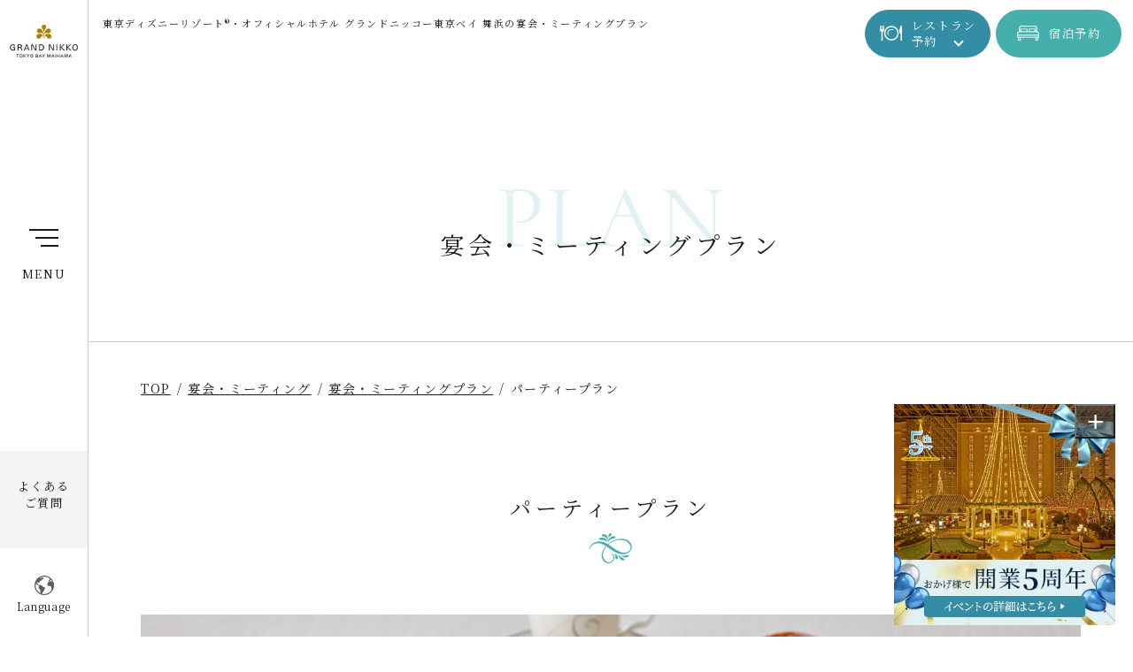

--- FILE ---
content_type: text/html; charset=UTF-8
request_url: https://tokyobay.grandnikko.com/banquet/packages/60/
body_size: 40561
content:
<!DOCTYPE html>
<html class="mouse lower modern chrome" lang="ja">
<head prefix="og: http://ogp.me/ns# fb: http://ogp.me/ns/fb# website: http://ogp.me/ns/website#">
<meta charset="utf-8">
<title>パーティープラン | 宴会・ミーティングプラン | 【公式】グランドニッコー東京ベイ 舞浜 | 東京ディズニーリゾート&reg;オフィシャルホテル</title>
<meta name="keywords" content="舞浜,ホテル,東京ディズニーリゾート&reg;オフィシャルホテル,宴会・ミーティング,MICE,宴会プラン,ミーティングプラン">
<meta name="description" content="お好みのお料理とフリードリンクをお愉しみいただけるお得なパーティープランをご用意しました。爽やかなリゾートの風が吹く舞浜で、親しい方々と素敵なひと時をお過ごしください。※ご利用人数は30名様以上80名">
<!-- 拡大あり縮小無し -->
<meta name="viewport" content="width=device-width, initial-scale=0.0, minimum-scale=1.0">
<!-- 拡大縮小なし※ios10以降は拡大されます -->
<!-- <meta name="viewport" content="width=device-width, initial-scale=0.0, user-scalable=no, minimum-scale=1.0, maximum-scale=1.0"> -->
<!-- iPhone X safari 全画面に対応する場合は右記追加する※その他別途cssを指定する必要有 viewport-fit=cover -->
<meta name="format-detection" content="telephone=no">
<link rel="index" href="https://tokyobay.grandnikko.com/">

<!-- Google Tag Manager -->
<script>(function(w,d,s,l,i){w[l]=w[l]||[];w[l].push({'gtm.start':
new Date().getTime(),event:'gtm.js'});var f=d.getElementsByTagName(s)[0],
j=d.createElement(s),dl=l!='dataLayer'?'&l='+l:'';j.async=true;j.src=
'https://www.googletagmanager.com/gtm.js?id='+i+dl;f.parentNode.insertBefore(j,f);
})(window,document,'script','dataLayer','GTM-NP47F2L');</script>
<!-- End Google Tag Manager -->

<!-- favicon -->
<link rel="shortcut icon" href="https://tokyobay.grandnikko.com/favicon.ico">

<!-- apple-touch-icon -->
<link rel="apple-touch-icon" href="https://tokyobay.grandnikko.com/apple-touch-icon.png">

<!-- langage pages -->
<link rel="alternate" hreflang="ja" href="https://tokyobay.grandnikko.com/">
<link rel="alternate" hreflang="en" href="https://tokyobay.grandnikko.com/en/">

<!-- Open graph tags -->
<meta property="fb:app_id" content="399492267912647">
<meta property="og:site_name" content="【公式】グランドニッコー東京ベイ 舞浜 | 東京ディズニーリゾート&reg;オフィシャルホテル">
<meta property="og:title" content="パーティープラン | 宴会・ミーティングプラン | 【公式】グランドニッコー東京ベイ 舞浜 | 東京ディズニーリゾート&reg;オフィシャルホテル">
<meta property="og:type" content="website">
<meta property="og:url" content="https://tokyobay.grandnikko.com/banquet/packages/60/">
<meta property="og:description" content="お好みのお料理とフリードリンクをお愉しみいただけるお得なパーティープランをご用意しました。爽やかなリゾートの風が吹く舞浜で、親しい方々と素敵なひと時をお過ごしください。※ご利用人数は30名様以上80名">
<meta property="og:image" content="https://tokyobay.grandnikko.com/ogp.jpg">
<script src="https://tokyobay.grandnikko.com/files/js/analytics.min.js"></script>
<svg display="none" version="1.1" xmlns="http://www.w3.org/2000/svg" xmlns:xlink="http://www.w3.org/1999/xlink">
	<defs>
		<symbol id="ic_airplane" viewBox="0 0 512 512">
			<g>
				<path class="st0" d="M511.06,286.261c-0.387-10.849-7.42-20.615-18.226-25.356l-193.947-74.094
					C298.658,78.15,285.367,3.228,256.001,3.228c-29.366,0-42.657,74.922-42.885,183.583L19.167,260.904
					C8.345,265.646,1.33,275.412,0.941,286.261L0.008,311.97c-0.142,3.886,1.657,7.623,4.917,10.188
					c3.261,2.564,7.597,3.684,11.845,3.049c0,0,151.678-22.359,198.037-29.559c1.85,82.016,4.019,127.626,4.019,127.626l-51.312,24.166
					c-6.046,2.38-10.012,8.206-10.012,14.701v9.465c0,4.346,1.781,8.505,4.954,11.493c3.155,2.987,7.403,4.539,11.74,4.292l64.83-3.667
					c2.08,14.436,8.884,25.048,16.975,25.048c8.091,0,14.877-10.612,16.975-25.048l64.832,3.667c4.336,0.246,8.584-1.305,11.738-4.292
					c3.174-2.988,4.954-7.148,4.954-11.493v-9.465c0-6.495-3.966-12.321-10.012-14.701l-51.329-24.166c0,0,2.186-45.61,4.037-127.626
					c46.358,7.2,198.036,29.559,198.036,29.559c4.248,0.635,8.602-0.485,11.845-3.049c3.261-2.565,5.041-6.302,4.918-10.188
					L511.06,286.261z"></path>
			</g>
		</symbol>
		<symbol id="ic_langage" viewBox="0 0 512 512">
			<g>
				<path class="st0" d="M496.123,167.12c-4.457-12.064-9.825-23.73-15.992-34.864c-11.674-21.088-26.21-40.373-43.13-57.261
					c-0.413-0.413-0.754-0.762-1.167-1.175h-0.028c-0.48-0.476-0.937-0.936-1.445-1.404l-0.035-0.024
					c-1.449-1.445-2.948-2.881-4.457-4.223C384.25,25.859,323.069,0.002,255.998,0.002c-38.948,0-75.912,8.722-108.972,24.302
					c-2.27,1.071-4.532,2.174-6.754,3.31c-24.25,12.309-46.277,28.356-65.281,47.381c-27.793,27.761-49.214,61.951-61.924,100.11
					c-0.639,1.921-1.27,3.873-1.861,5.817l-0.076,0.215c-0.405,1.317-0.793,2.682-1.174,4.032c-0.944,3.23-1.806,6.46-2.592,9.754
					c-0.31,1.135-0.563,2.278-0.818,3.437C2.262,216.882,0,236.183,0,256c0,70.627,28.682,134.73,74.991,181.007
					c26.06,26.048,57.75,46.531,93.075,59.483c1.099,0.405,2.222,0.81,3.36,1.182c6.75,2.381,13.655,4.468,20.659,6.27
					c1.222,0.31,2.468,0.619,3.718,0.889c19.314,4.69,39.488,7.166,60.194,7.166c70.634,0,134.725-28.674,181.003-74.991
					c8.492-8.468,16.36-17.524,23.559-27.127C492.834,367.055,512,313.706,512,256C512,224.771,506.385,194.818,496.123,167.12z
					 M94.789,417.221C53.512,375.897,28.015,319,28.015,256c0-11.643,0.87-23.056,2.552-34.206
					c7.766,5.429,21.932,13.024,22.111,13.064c0.531,0.167,1.142,0.254,1.881,0.254c1.147,0,2.524-0.206,3.948-0.436
					c1.504-0.222,3.036-0.444,4.254-0.444c0.381,0,0.742,0.016,1.028,0.071c0.527,0.238,1.393,2.238,1.849,3.31
					c0.945,2.159,1.913,4.396,3.905,5.373c1.849,0.936,5.849,1.421,11.71,2.047c1.941,0.215,3.925,0.453,4.944,0.619
					c0.381,0.698,0.845,2.405,1.151,3.596c0.893,3.349,1.778,6.77,4.329,8.294c2.116,1.294,9.016,7.857,12.866,11.722
					c0.508,0.492,1.146,0.746,1.809,0.746c0.425,0,0.889-0.103,1.27-0.357c0.306-0.175,7.027-4.111,9.373-5.579
					c0.488,0.158,1.353,0.706,2.139,1.381c0.123,3.69,0.591,15.897,0.614,18.365c-0.432,1.532-5.555,6.856-11.206,11.634
					c-0.559,0.468-0.9,1.127-0.92,1.833c-0.024,0.698-0.636,16.817,0,23.294c0.666,6.563,11.436,19.389,14.333,22.722
					c1.226,3.326,4.567,12.175,5.842,14.072c1.273,1.912,14.19,11.603,22.495,17.738v38.19c0,4.278,1.671,7.071,3.004,9.341
					c0.818,1.349,1.452,2.413,1.452,3.381v26.746c0,3.477,1.012,6.326,2.416,8.738C133.911,450.3,112.868,435.269,94.789,417.221z
					 M453.413,161.755c-4.464-3.174-11.465-4.452-11.465-4.452l-5.099-0.651c-2.544-5.088-1.27-16.547-10.182-14.008
					c-8.921,2.555-38.214,7.642-44.583,8.92c-6.361,1.27-14.008,11.452-19.099,19.096c-5.099,7.642-19.106,31.848-21.654,35.666
					c-2.544,3.817-3.822,28.024-3.822,34.381c0,6.381,28.028,33.127,36.936,34.396c8.917,1.27,33.11-5.095,39.484-6.365
					c6.369-1.286,10.186,7.635,15.282,7.635c5.095,0,11.464,2.547,6.368,10.206c-5.095,7.619-5.095,11.444,0,16.54
					c5.096,5.103,15.282,24.206,8.913,39.492c-6.369,15.277-1.265,22.912,2.552,29.285c0.73,1.222,1.5,2.92,2.318,4.92
					c-9.178,14.635-19.976,28.19-32.151,40.404c-41.321,41.262-98.218,66.762-161.213,66.762c-21.044,0-41.389-2.866-60.726-8.167
					c0.08-0.318,0.155-0.674,0.21-1.04c0.321-2.388-0.666-4.166-1.686-5.42c1.429-0.683,2.572-1.778,3.385-3.239
					c1.23-2.238,1.432-4.984,1.23-7.151l1.238,0.024c3.107,0,6.679-0.286,9.428-2.246c4.504-3.206,4.588-9.984,3.742-14.69
					c0.329,0.143,0.666,0.301,0.972,0.396c0.35,0.143,0.735,0.175,1.123,0.175c4.076,0,8.584-7.326,9.798-12.175
					c0.464-1.778,2.167-5.714,3.83-9.548c3.893-9.04,6.234-14.722,5.782-17.547c0.067-1.778,7.052-7.342,13.261-8.588
					c7.366-1.468,9.988-4.174,12.766-13.23c2.651-8.595,3.953-22.912,3.266-29.032c-0.202-2.007,4.142-8.119,7.055-12.166
					c4.735-6.682,7.619-10.952,7.619-14.286c0-7.698-6.475-12.889-11.341-16.134c-4.837-3.23-13.321-3.976-18.952-4.445
					c-1.575-0.135-2.953-0.254-3.592-0.388c-0.583-0.12-1.603-1.23-2.417-2.088c-1.754-1.889-4.158-4.46-7.98-4.944
					c-0.432-0.056-0.885-0.072-1.317-0.072c-2.428,0-4.584,0.762-6.698,1.5c-1.885,0.683-3.671,1.334-5.448,1.334
					c-0.544,0-1.048-0.063-1.556-0.191c-0.944-0.198-1.306-0.46-1.378-0.46c0.02-0.428,0.838-1.865,2.845-3.199
					c1.941-1.293,3.778-4.15,1.663-10.627c-1.503-4.666-4.285-9.079-5.396-10.73c-4-6.007-11.29-6.007-13.683-6.007
					c-2.191,0-4.333,0.214-6.528,0.404l-0.476,0.016c-2.219,0-3.516-1.952-6.04-6.079c-1.429-2.342-3.035-4.961-5.266-7.659
					c-4.849-5.81-11.618-6.58-17.631-6.58c-0.794,0-1.556,0-2.298,0.032c-0.634,0-1.25,0.016-1.829,0.016
					c-0.814,0-1.556-0.016-2.198-0.103c-2.21-0.278-5.5-1.96-8.401-3.452c-3.182-1.635-6.19-3.191-8.738-3.548l-0.635-0.047
					c-3.643,0-7.766,4.23-13.651,10.643c-1.46,1.587-3.341,3.642-4.337,4.507c-0.198-0.23-0.457-0.523-0.655-0.778
					c-1.071-1.365-2.527-3.158-5.103-4.031c-0.556-0.183-1.119-0.286-1.678-0.286c-2.012,0-3.512,1.159-4.818,2.158
					c-1.163,0.873-2.159,1.612-3.362,1.612c-0.706,0-1.524-0.246-2.468-0.754c-3.512-1.92-2.346-9.278-1.425-15.183
					c0.436-2.714,0.845-5.27,0.845-7.421c0-4.888-2.889-5.42-4.103-5.42c-1.174,0-2.321,0.406-3.646,0.929
					c-1.5,0.54-3.235,1.182-5.044,1.182c-0.814,0-1.576-0.135-2.314-0.388c-1.452-0.476-2.095-0.984-2.194-1.286
					c-0.357-0.977,1.528-3.85,2.9-5.968c0.636-0.969,1.302-1.985,1.937-3.024c2.655-4.42,4.032-7.682,2.623-10.151
					c-0.87-1.492-2.465-2.27-4.762-2.27c-0.885,0-1.88,0.103-3.055,0.333c-0.866,0.158-1.683,0.238-2.497,0.238
					c-1.094,0-1.936-0.151-2.674-0.278c-0.69-0.11-1.222-0.214-1.686-0.214c-3.512,0-3.944,3.491-4.127,5c-0.655,5.301-3.838,8-9.417,8
					c-0.413,0-0.809-0.024-1.246-0.048c-5.937-0.381-8.464-4.595-8.464-14.016c0-4.095,0.643-5.174,2.548-8.388
					c0.944-1.548,2.118-3.508,3.543-6.381c3.155-6.294,5.655-7.468,8.837-8.936c0.94-0.445,1.912-0.896,2.909-1.469
					c0.762-0.46,1.397-0.658,1.853-0.658c0.337,0,0.687,0.135,1.302,0.341c0.845,0.317,1.984,0.722,3.492,0.722
					c0.432,0,0.888-0.015,1.396-0.087c4.687-0.801,5.679-3.548,6.548-5.968c0.108-0.254,0.202-0.524,0.338-0.865
					c0.25,0.087,0.504,0.15,0.762,0.198c2.064,0.595,5.504,1.556,11.055,1.556c1.833,0,3.159,0.023,4.127,0.08
					c-0.69,3.492-0.666,10.222,6.234,18.087c2.27,2.571,4.262,3.769,6.294,3.769c6.528,0,7.08-11,7.08-23.238
					c0-7.396,2.805-9.42,11.107-15.349l0.54-0.397c4.508-3.198,7.187-7,9.778-10.674c2.806-3.96,5.448-7.707,10.42-10.802
					c4.666-2.944,11.948-6.175,18.98-9.334c8.123-3.611,15.786-7.031,19.385-9.904c4.127-3.317,3.309-8.508,2.643-12.722
					c-0.866-5.414-0.611-6.532,1.556-7.176c3.568-1.008,7.389-1.602,11.44-2.238c5.802-0.913,11.818-1.857,17.988-4.182
					c6.405-2.388,7.889-5.809,8.016-8.278c0.234-4.174-3.366-7.516-6.516-9.095c-1.378-0.691-1.536-4.072-1.635-7.072
					c-0.151-3.833-0.301-7.777-2.778-10.222c-1.397-1.428-3.186-2.143-5.25-2.143c-2.698,0-5.6,1.19-8.961,2.611
					c-2.222,0.912-4.714,1.928-7.364,2.69c-0.286,0.08-0.536,0.135-0.738,0.135c-0.996,0-1.707-2.071-2.592-4.976
					c-1.361-4.294-3.369-10.722-10.424-10.722c-0.79,0-1.659,0.072-2.572,0.254c-8.992,1.801-11.107,11.444-12.631,18.491
					c-0.54,2.532-1.377,6.373-2.119,6.881c-5.298,0-7.004,3.381-8.662,6.666c-1.048,2.096-2.238,4.461-4.56,6.778
					c-1.425,1.429-2.413,1.818-2.698,1.85c-0.432-0.405-1.092-3.508,1.682-9.048c1.174-2.325,2.496-5.714,0.866-8.484
					c-1.913-3.238-6.44-3.452-11.667-3.642c-2.087-0.103-4.254-0.183-6.42-0.46c-4.131-0.516-5.218-1.564-5.27-1.786
					c0-0.103,0.052-0.818,1.175-2.198c34.055-20.246,73.836-31.888,116.38-31.888c51.586,0,99.082,17.103,137.292,45.968
					c-0.595,2.389-2.527,5.865-4.202,8.794c-2.543,4.468-1.269,7.016-1.269,7.016s12.103-1.913,14.643-3.182
					c0.896-0.444,1.706-1.762,2.302-3.357c1.297,1.095,2.567,2.198,3.809,3.357c-3.028,2.745-6.281,5.626-7.381,6.372
					c-1.905,1.262-8.274,3.182-10.825,4.444c-2.548,1.278,7.638,5.739,7.638,7.643c0,1.913,0,10.826-3.821,11.452
					c-3.817,0.643-21.643,0.643-21.643,0.643s-5.738,20.374-4.464,22.286c1.274,1.92,9.552,6.381,14.65,5.746
					c5.092-0.658,16.559-6.365,16.559-6.365l5.088-11.46l10.186-10.85c0,0,7.643,3.182,10.194,0.643
					c2.544-2.54,7.642-5.079,7.642-5.079s5.096,9.539,8.278,10.818l0.615,0.278l0.016,0.039c3.679,5.064,7.115,10.278,10.318,15.659
					l0.032,0.04v0.024l0.047,0.112c0.175,0.373,0.358,0.706,0.588,0.921c5.218,8.841,9.885,18.031,13.904,27.547
					C462.088,167.255,457.274,164.501,453.413,161.755z"></path>
			</g>
		</symbol>
		<symbol id="ic_restaurant" viewBox="0 0 512 512">
			<g>
				<path class="st0" d="M101.438,93.344c0-16.25-23.703-16.813-23.703-0.188v73.453c0,3.609-2.922,6.516-6.516,6.516h-1.75
					c-3.594,0-6.516-2.906-6.516-6.516V92.891c0-9.281-6.25-12.063-12.234-12.063c-6,0-12.25,2.781-12.25,12.063v73.719
					c0,3.609-2.922,6.516-6.516,6.516h-1.734c-3.609,0-6.516-2.906-6.516-6.516V93.156C23.704,76.531,0,77.094,0,93.344
					c0,19.438,0,70.891,0,70.891c-0.125,29.891,7.016,37.656,18.813,46.969c9.5,7.5,17.625,11.797,17.625,30.406v189.563H65V241.609
					C65,223,73.11,218.703,82.61,211.203c11.797-9.313,18.938-17.078,18.828-46.969C101.438,164.234,101.438,112.781,101.438,93.344z"></path>
				<path class="st0" d="M475.704,98.516c-5.188,17.297-20.734,74.141-24.625,109.141c-3.891,34.984,14.25,46.641,25.922,66.094
					l6.438,16.203v140.969h28.406h0.156c0-4.766,0-131.125,0-189.219c0-57.469,0-133.094,0-143.188
					C512.001,77.781,483.485,72.594,475.704,98.516z"></path>
				<path class="st0" d="M268.282,87.141c-93.266,0.016-168.844,75.594-168.859,168.844c0.016,93.266,75.594,168.844,168.859,168.859
					c93.25-0.016,168.829-75.594,168.844-168.859C437.11,162.734,361.532,87.156,268.282,87.141z M366.516,354.219
					c-25.188,25.172-59.828,40.688-98.234,40.703c-38.406-0.016-73.047-15.531-98.234-40.703
					c-25.172-25.188-40.688-59.813-40.688-98.234c0-38.406,15.516-73.047,40.688-98.219c25.188-25.172,59.828-40.688,98.234-40.703
					c38.406,0.016,73.047,15.531,98.234,40.703c25.156,25.172,40.672,59.813,40.688,98.219
					C407.188,294.406,391.672,329.031,366.516,354.219z"></path>
				<path class="st0" d="M174.235,255.984c0,17.219,4.719,33.359,12.781,47.188l14.766-8.594
					c-6.609-11.391-10.438-24.516-10.453-38.594c0.016-21.281,8.609-40.453,22.547-54.406c13.938-13.938,33.125-22.531,54.406-22.531
					c14.078,0,27.188,3.828,38.578,10.453l8.594-14.781c-13.828-8.047-29.953-12.766-47.172-12.766
					C216.329,161.953,174.235,204.047,174.235,255.984z"></path>
			</g>
		</symbol>
		<symbol id="ic_newspaper" viewBox="0 0 512 512">
			<g>
				<path class="st0" d="M331.813,104.875l-193.156,98.406c-5.641,2.875-7.891,9.797-5.016,15.453
					c2.891,5.641,9.797,7.906,15.453,5.031l193.156-98.422c5.656-2.891,7.906-9.797,5.031-15.453
					C344.391,104.234,337.469,101.984,331.813,104.875z"></path>
				<path class="st0" d="M311.141,263.984c2.875,5.641,9.797,7.891,15.453,5l83.094-42.328c5.656-2.891,7.891-9.797,5.016-15.453
					c-2.891-5.641-9.797-7.891-15.453-5.016l-83.094,42.328C310.516,251.406,308.266,258.313,311.141,263.984z"></path>
				<path class="st0" d="M366.891,155.375l-83.094,42.344c-5.656,2.875-7.906,9.797-5.016,15.438c2.875,5.656,9.781,7.906,15.438,5.016
					l83.094-42.328c5.656-2.875,7.906-9.797,5.031-15.453C379.453,154.75,372.547,152.5,366.891,155.375z"></path>
				<path class="st0" d="M22.156,289.438c0-0.016-0.016-0.016-0.031-0.031l0,0L22.156,289.438z"></path>
				<path class="st0" d="M503.047,209.688l0.031,0.031L401.188,61.188l-0.016-0.016c-3.828-5.5-8.422-10.25-13.453-14.219
					c-7.547-5.969-16.078-10.25-24.875-13.063c-8.828-2.813-17.938-4.188-26.875-4.188c-11.531,0.031-22.813,2.25-32.781,7.297
					l0.031-0.031L55.703,160.734c-6.891,2.953-13.688,6.453-20.078,10.75c-9.891,6.656-18.906,15.281-25.406,26.391
					c-3.234,5.547-5.813,11.688-7.563,18.328S0,229.984,0,237.547c0,1.234,0.031,2.484,0.078,3.766v-0.016
					c0.203,5.313,1.391,10.219,2.969,14.766c2.406,6.828,5.766,12.984,9.219,18.609c3.438,5.578,7,10.594,9.859,14.734l103.078,147.641
					v-0.016c8.969,13.625,19.828,24.875,32.547,32.813c6.406,3.984,13.297,7.125,20.531,9.234s14.813,3.219,22.578,3.219
					c14.5,0,29.516-3.828,44.484-11.313l0,0l241.609-120.906c7.219-3.594,10.141-12.391,6.531-19.609s-12.391-10.141-19.609-6.531
					L232.266,444.828l0,0c-11.609,5.797-22.031,8.219-31.406,8.234c-5.031,0-9.797-0.703-14.359-2.047
					c-6.875-2.016-13.391-5.469-19.625-10.516c-6.219-5.047-12.125-11.672-17.453-19.828l-0.125-0.188L46.188,272.797l-0.016-0.016
					c-3.953-5.703-8.391-12-11.672-17.969c-1.625-2.984-2.969-5.875-3.844-8.406c-0.906-2.547-1.313-4.703-1.375-6.234l0,0
					c-0.031-0.891-0.047-1.766-0.047-2.625c0-6.984,1.094-12.797,2.922-17.844c2.75-7.547,7.188-13.594,13.234-18.938
					c6.031-5.313,13.719-9.781,22.297-13.375l0.438-0.188l248.25-124.125l0.063-0.031c4.859-2.5,11.906-4.125,19.531-4.094
					c7.891-0.016,16.344,1.672,23.641,4.938c3.656,1.641,7.031,3.656,9.984,6c2.953,2.328,5.484,4.969,7.547,7.953L479,226.313
					l0.031,0.047c2.453,3.531,3.734,7.703,3.734,11.922c0,1.703-0.203,3.422-0.641,5.109c-1.469,5.859-5.406,10.781-10.781,13.516
					h-0.016L228,380.844c-4.75,2.406-9.781,3.547-14.797,3.563c-5.203,0-10.391-1.266-15.016-3.641
					c-4.641-2.375-8.734-5.859-11.906-10.438L97.234,242.109c-4.609-6.625-13.703-8.281-20.344-3.672
					c-6.625,4.609-8.266,13.719-3.672,20.344L162.266,387c5.953,8.563,13.781,15.266,22.547,19.766
					c8.781,4.516,18.516,6.875,28.391,6.875c9.484,0,19.125-2.188,28.063-6.734l0.578-0.313l242.75-123.641v0.016
					c12.906-6.563,22.359-18.406,25.891-32.438c1.016-4.047,1.516-8.172,1.516-12.25C512,228.156,508.938,218.156,503.047,209.688z"></path>
				<polygon class="st0" points="179.375,278.313 218.344,334.422 297.438,294.125 258.469,238.016"></polygon>
			</g>
		</symbol>
		<symbol id="ic_timer" viewBox="0 0 512 512">
			<g>
				<path class="st0" d="M329.364,237.908l42.558-39.905c25.236-23.661,39.552-56.701,39.552-91.292V49.156
					c0.009-13.514-5.53-25.918-14.402-34.754C388.235,5.529,375.833-0.009,362.318,0H149.681c-13.514-0.009-25.926,5.529-34.763,14.401
					c-8.871,8.837-14.41,21.24-14.392,34.754v57.554c0,34.591,14.315,67.632,39.552,91.292l42.55,39.888
					c2.342,2.205,3.678,5.271,3.678,8.492v19.234c0,3.221-1.336,6.279-3.669,8.476l-42.558,39.905
					c-25.237,23.652-39.552,56.701-39.552,91.292v57.554c-0.018,13.515,5.522,25.918,14.392,34.755
					c8.838,8.871,21.249,14.41,34.763,14.401h212.636c13.515,0.009,25.918-5.53,34.755-14.401c8.871-8.838,14.41-21.24,14.402-34.755
					V405.29c0-34.591-14.316-67.64-39.552-91.292l-42.55-39.897c-2.352-2.205-3.678-5.263-3.678-8.484v-19.234
					C325.694,243.162,327.021,240.096,329.364,237.908z M373.946,462.844c-0.009,3.273-1.274,6.056-3.411,8.218
					c-2.162,2.136-4.944,3.402-8.218,3.41H149.681c-3.273-0.009-6.064-1.274-8.226-3.41c-2.136-2.162-3.393-4.945-3.402-8.218V405.29
					c0-24.212,10.026-47.356,27.691-63.91l42.55-39.906c9.914-9.285,15.539-22.273,15.539-35.857v-19.234
					c0-13.592-5.625-26.58-15.547-35.866l-42.542-39.896c-17.666-16.554-27.691-39.69-27.691-63.91V49.156
					c0.009-3.273,1.266-6.055,3.402-8.226c2.162-2.127,4.953-3.394,8.226-3.402h212.636c3.273,0.008,6.056,1.274,8.218,3.402
					c2.136,2.171,3.402,4.952,3.411,8.226v57.554c0,24.22-10.026,47.356-27.692,63.91l-42.55,39.896
					c-9.914,9.286-15.538,22.274-15.538,35.866v19.234c0,13.584,5.625,26.572,15.547,35.874l42.541,39.88
					c17.666,16.563,27.692,39.707,27.692,63.919V462.844z"></path>
				<path class="st0" d="M237.261,378.95l-77.33,77.33h192.128l-77.33-77.33C264.385,368.614,247.615,368.614,237.261,378.95z"></path>
			</g>
		</symbol>
		<symbol id="ic_clock" viewBox="0 0 512 512">
			<g>
				<path class="st0" d="M165.334,217.207l55.888,43.111c2.151,17.38,16.802,30.896,34.778,30.896c19.453,0,35.214-15.77,35.214-35.214
					c0-0.754-0.174-1.452-0.222-2.198l81.904-96.896c5.722-6.413,5.818-15.651,0.246-20.604c-5.579-4.968-14.73-3.777-20.436,2.635
					l-80.485,85.984c-4.873-2.556-10.341-4.135-16.222-4.135c-6.302,0-12.126,1.786-17.238,4.683l-52.626-36.643
					c-6.786-5-16.961-2.683-22.715,5.159C157.683,201.809,158.524,212.214,165.334,217.207z"></path>
				<path class="st0" d="M256,0c-11.222,0-20.317,9.096-20.317,20.318c0,11.222,9.096,20.317,20.317,20.317
					c59.54,0.008,113.246,24.072,152.286,63.079c39.008,39.032,63.072,92.746,63.079,152.286
					c-0.007,59.54-24.071,113.246-63.079,152.286c-39.04,39.008-92.746,63.071-152.286,63.079
					c-59.539-0.008-113.254-24.072-152.285-63.079C64.707,369.246,40.643,315.54,40.635,256c0.008-43.262,12.77-83.436,34.699-117.15
					l18.857,14.094c2.04,1.524,4.738,1.905,7.127,1c2.381-0.904,4.159-2.944,4.683-5.452l12.69-60.023
					c2.262-3.882,3.23-8.342,2.682-12.723l5.738-27.127c0.611-2.856-0.508-5.794-2.834-7.548c-2.342-1.738-5.476-1.976-8.048-0.579
					l-89.786,48.54c-2.254,1.23-3.722,3.5-3.904,6.047c-0.191,2.54,0.936,5.016,2.984,6.548l17.174,12.833
					C15.746,155.016-0.007,203.706,0,256c0.016,141.396,114.604,255.984,256,256c141.397-0.016,255.985-114.604,256-256
					C511.985,114.604,397.397,0.016,256,0z"></path>
				</g>
		</symbol>
		<symbol id="ic_point" viewBox="0 0 512 512">
			<g>
				<path class="st0" d="M256,64c105.875,0,192,86.125,192,192s-86.125,192-192,192c-105.859,0-192-86.125-192-192S150.141,64,256,64
					 M256,0C114.625,0,0,114.625,0,256c0,141.391,114.625,256,256,256s256-114.609,256-256C512,114.625,397.375,0,256,0z"></path>
				<path class="st0" d="M264.375,170.594h-54.5c-8.703,0-15.75,7.031-15.75,15.719V347c0,8.688,7.047,15.719,15.75,15.719h7.906
					c8.688,0,15.734-7.031,15.734-15.719v-45.25h30.859c41.266,0,74.844-29.406,74.844-65.594
					C339.219,200,305.641,170.594,264.375,170.594z M264.375,267.219h-30.859v-62.125h30.859c19.547,0,35.438,13.938,35.438,31.063
					S283.922,267.219,264.375,267.219z"></path>
			</g>
		</symbol>
		<symbol id="ic_drink" viewBox="0 0 512 512">
			<g>
				<path class="st0" d="M383.231,0H128.766H99.484v29.286V150.56c0,35.062,11.933,69.564,33.607,97.137l1.353,1.722l1.59,1.5
					l66.196,62.346c4.084,5.818,6.306,12.824,6.306,19.948v56.859c0,5.343-3.172,10.169-8.083,12.28l-0.618,0.254l-0.607,0.297
					l-38.496,18.642c-18.197,8.142-29.909,26.174-29.909,46.172v14.996V512h29.282h191.792h29.282v-29.285v-14.996
					c0-19.998-11.717-38.03-29.922-46.172l-38.492-18.642l-0.602-0.297l-0.615-0.254c-4.916-2.111-8.092-6.938-8.092-12.28v-56.859
					c0-7.124,2.227-14.13,6.306-19.948l66.2-62.346l1.599-1.5l1.353-1.722c21.67-27.573,33.603-62.066,33.603-97.137V29.286V0H383.231z
					 M383.231,150.56c0,28.667-9.626,56.503-27.34,79.046l-68.049,64.085c-8.855,11.263-13.668,25.181-13.668,39.523v56.859
					c0,17.055,10.157,32.466,25.826,39.184l38.98,18.879c7.837,3.35,12.917,11.068,12.917,19.583v14.996H160.104v-14.996
					c0-8.515,5.08-16.233,12.913-19.583l38.976-18.879c15.674-6.718,25.83-22.128,25.83-39.184v-56.859
					c0-14.342-4.813-28.26-13.672-39.523l-68.037-64.085c-17.714-22.544-27.348-50.379-27.348-79.046V29.286h254.465V150.56z"></path>
				<path class="st0" d="M219.32,256.195c9.707,9.762,22.908,15.259,36.678,15.259c13.769,0,26.974-5.488,36.677-15.259l43.852-44.145
					c13.329-17.615,20.648-39.379,20.648-61.49V94.083H154.82v56.477c0,22.103,7.323,43.866,20.66,61.498L219.32,256.195z"></path>
			</g>
		</symbol>
		<symbol id="ic_insta" viewBox="0 0 448 512">
			<g>
				<path d="M224.1 141c-63.6 0-114.9 51.3-114.9 114.9s51.3 114.9 114.9 114.9S339 319.5 339 255.9 287.7 141 224.1 141zm0 189.6c-41.1 0-74.7-33.5-74.7-74.7s33.5-74.7 74.7-74.7 74.7 33.5 74.7 74.7-33.6 74.7-74.7 74.7zm146.4-194.3c0 14.9-12 26.8-26.8 26.8-14.9 0-26.8-12-26.8-26.8s12-26.8 26.8-26.8 26.8 12 26.8 26.8zm76.1 27.2c-1.7-35.9-9.9-67.7-36.2-93.9-26.2-26.2-58-34.4-93.9-36.2-37-2.1-147.9-2.1-184.9 0-35.8 1.7-67.6 9.9-93.9 36.1s-34.4 58-36.2 93.9c-2.1 37-2.1 147.9 0 184.9 1.7 35.9 9.9 67.7 36.2 93.9s58 34.4 93.9 36.2c37 2.1 147.9 2.1 184.9 0 35.9-1.7 67.7-9.9 93.9-36.2 26.2-26.2 34.4-58 36.2-93.9 2.1-37 2.1-147.8 0-184.8zM398.8 388c-7.8 19.6-22.9 34.7-42.6 42.6-29.5 11.7-99.5 9-132.1 9s-102.7 2.6-132.1-9c-19.6-7.8-34.7-22.9-42.6-42.6-11.7-29.5-9-99.5-9-132.1s-2.6-102.7 9-132.1c7.8-19.6 22.9-34.7 42.6-42.6 29.5-11.7 99.5-9 132.1-9s102.7-2.6 132.1 9c19.6 7.8 34.7 22.9 42.6 42.6 11.7 29.5 9 99.5 9 132.1s2.7 102.7-9 132.1z"></path>
			</g>
		</symbol>
		<symbol id="ic_facebook" viewBox="0 0 320 512">
			<g>
				<path d="M279.14 288l14.22-92.66h-88.91v-60.13c0-25.35 12.42-50.06 52.24-50.06h40.42V6.26S260.43 0 225.36 0c-73.22 0-121.08 44.38-121.08 124.72v70.62H22.89V288h81.39v224h100.17V288z"></path>
			</g>
		</symbol>
		<symbol id="ic_bell" viewBox="0 0 956.5 741">
			<g>
				<path d="M499,41v60c175.973,19.406,274.309,97.247,346,220,18.189,31.144,31.176,68.517,41,108,3.647,14.659,9.066,39.2-2,48-9.009,7.16-25.15,4.658-31-4q-7-31-14-62a406.558,406.558,0,0,0-43-95c-47.477-75.887-122.018-132.7-217-161-24.836-7.4-51.726-8.55-80-13-44.434-6.993-92.264,5.261-124,15-99.955,30.673-170.637,88.084-220,169-16.491,27.032-29.108,58.971-39,92q-6,27.5-12,55c-5.861,8.6-22,11.226-31,4-11.022-8.849-5.684-33.3-2-48,9.9-39.5,22.746-76.851,41-108,74.353-126.88,166.858-196.915,346-220V41c-26.2.9-89.9,7.339-80-23,1.138-8.946,6.549-15.859,14-18H528c20.844,0,42.177-3.34,49,11C598.862,47.167,527.265,41.912,499,41ZM433,187c21.758,0.029,34.131,25.8,16,38l-34,7-58,20c-45.86,21.931-85.8,55.287-114,95l-26,46c-8.156,9.979-27.506,7.752-34-2-12.481-18.742,26.294-65.35,35-77,35.22-47.129,83.319-84.565,142-108C382.248,197.115,409.238,197.044,433,187ZM80,525H698l183,1c7.891,2.834,10.857,9.217,14,17-0.548,10.624-4.4,18.755-12,22l-179,1H77C50.3,558.9,64.036,533.7,80,525ZM55,609H751c82.243,0,224.188-21.342,206,76-14.318,76.629-118.209,56-206,56H107c-22.1,0-49.764,2.634-66-4C5.782,722.609-14.5,669.776,14,633,24.394,619.586,38.469,616.8,55,609Zm5,41c-18.4,10.94-30.87,38.163-3,49l135,1H859c27.443,0.006,51.457,2.886,57-19,7.621-30.094-22.183-31.006-47-31H60Z" transform="translate(-0.5)"/>
			</g>
		</symbol>
		<symbol id="ic_kids" viewBox="0 0 3288.625 3219.25">
			<g>
				<path d="M2989,1592c212.53,0.6,351.97,248.18,283,480-51.33,172.55-155.87,283.98-317,347-39.76,15.55-89.02,31.08-140,33-9.11,32.28-27.96,65.58-44,93-19,32.48-34.39,64.83-54,96-26.46,42.06-57.89,80.67-88,119-172.51,219.66-413.24,366.63-732,441-74.05,17.28-157.67,19.99-252,20H1537c-59.52-9.97-116.75-14.14-171-28-135.11-34.53-255.48-82.57-361-147-155.751-95.09-286.255-216.89-390-364-34.8-49.35-65.976-103.56-94-159q-15.5-34.5-31-69-22.5-2.505-45-5c-32.777-6.58-65.2-12.77-95-23-105.618-36.27-191.8-98.17-251-181-39.091-54.69-68.071-118.06-87-193-12.282-48.62-16.187-122.09-5-175,35.905-169.81,127.7-286.69,333-286-0.842-43.84,4.478-88.62,12-127,10.567-53.92,15.35-104.03,30-153a1853.393,1853.393,0,0,1,81-219c44.55-100.858,104.046-186.042,167-268,166.046-216.172,397.4-365.819,692-454,111.03-33.235,245.71-49.334,389-43v-1c-32.4-72.343-64.85-140.812-130-180-14.12-8.493-32.12-15.134-50-19-28.06-6.066-50.95-1.992-69-16-20.57-15.964-29.45-56.921-12-83,25.92-38.723,97.72-27.237,141-12,85.38,30.056,140.88,89.94,185,161q16.995,32.5,34,65,14.505-16.5,29-33c37.7-37.726,80.71-70.944,141-86,46.95-11.723,93.98-4.1,109,31,16.63,38.86-9.18,75.246-38,85-21.96,7.434-46.62,4.089-65,12-40.48,17.423-75.99,56.841-97,94,42.81,4.934,85.94,16.523,124,28,107.69,32.477,204.5,67.551,292,119,273.79,160.973,473.36,374.726,597,686C2948.52,1295.12,2985.92,1434.9,2989,1592Zm-124,6c0.76-39.89-4.2-81.02-11-116-7.58-38.96-10.74-74.76-20-111-20.19-78.97-47.07-151.15-77-219-146.88-332.964-437.75-574.354-821-672-177.42-45.2-430.57-36.023-594,14-267.57,81.9-474,219.321-624,418-51.881,68.717-102.041,140.15-139,224-28.941,65.66-55.64,134.08-78,209-11.55,38.7-15.676,77.83-24,120-8.557,43.35-19.067,103.98-14,152q58.994,16.005,118,32c42.363,10.85,86.717,14.26,133,22,28.761,4.81,71.516,5.78,101,1q22-.495,44-1c35.974-5.83,74.365-5.48,108-12,51.62-10.01,99.9-13.95,147-28,145.25-43.32,269.63-95,384-167,83.15-52.35,184.75-133.07,245-208,21.57-26.82,66.57-95.13,102-102,45.64-8.86,64.05,30.31,83,50,55.44,57.6,116.82,111.31,183,158C2296.96,1493.19,2550.73,1597.89,2865,1598ZM1859,1310c-32.74,44.18-76.24,87.63-119,122-43.89,35.27-85.2,73.99-132,107-141.09,99.52-304.97,170.91-497,220-66.4,16.97-136.811,20.61-210,33q-48.5,2.505-97,5c-35.979,5.98-93.267-.51-124-6-89.963-16.07-166.316-29.04-245-53-53.862-16.4-129.4-34.63-189-9-127.249,54.72-146.767,234.07-86,373,44.512,101.77,129.563,175,241,210q39.5,8.505,79,17c41.678,7.88,80.914-.38,102,27,14.622,18.98,21.1,49.3,31,72a1012.988,1012.988,0,0,0,68,129c95.959,154.06,222.083,279.92,376,376,90.93,56.76,192.94,97.85,307,132,52.07,15.59,108.3,20.71,166,31,117.28,20.92,282.93.34,378-24,290.94-74.49,511.85-225.1,664-438,40.83-57.14,81.35-119.83,111-187q18.495-43.995,37-88c21.58-32.24,69.45-24.22,114-34,27.16-5.97,54.59-11.51,79-21,112.61-43.8,183.9-117.34,228-230,14.33-36.6,32.19-93.6,23-149-15.71-94.73-44.63-163.14-121-196-21.72-9.35-62.1-21.15-96-14-20.67,4.36-57.29,11.52-85,7l-84-3c-74.16-12.2-145.87-12.27-213-29-208.73-52.02-379.49-124.15-531-231-42.11-29.7-80.22-64.03-120-96Q1886.505,1336.51,1859,1310Zm-803,591c53.04-.79,86.86,25.44,99,65,6.85,22.33,4,55.86,4,84,0,93.49-2.03,149.07-82,163-54.76,9.54-91.873-33.11-102-70-6.743-24.56-2-61.78-2-90q0.5-38.49,1-77c7.071-31.59,27.89-56.42,55-68Q1042.5,1904.505,1056,1901Zm1174,0c53.9-.81,86.78,26.56,99,67,6.63,21.94,3,56.23,3,83,0,93.25-1.92,148.48-82,162-55.43,9.36-92.46-33.69-102-72-5.84-23.46-2-57.12-2-84,0-28.28-4.03-64.58,3-88,7.88-26.26,27.17-49.68,51-60Q2215,1905,2230,1901Zm-879,698c49.78-.92,73.86,38.04,109,56,57.63,29.45,120.76,34.84,202,44,73.96,8.34,179.76-27.3,223-53,24.52-14.57,42.48-40.9,74-47,39.51-7.65,78.7,31.38,71,71-9.1,46.79-61.11,68.07-97,89-143.33,83.59-402.08,81.16-544-2-36.9-21.62-126.6-72-78-135C1321.24,2608.73,1334.42,2606.53,1351,2599Z" transform="translate(-0.375 -1.75)"/>
			</g>
		</symbol>
		<symbol id="ic_faq" viewBox="0 0 512 512">
			<g>
				<path d='M256,80A176,176,0,1,0,432,256,176,176,0,0,0,256,80Z' style='fill:none;stroke:#000;stroke-miterlimit:10;stroke-width:32px'/><path d='M200,202.29s.84-17.5,19.57-32.57C230.68,160.77,244,158.18,256,158c10.93-.14,20.69,1.67,26.53,4.45,10,4.76,29.47,16.38,29.47,41.09,0,26-17,37.81-36.37,50.8S251,281.43,251,296' style='fill:none;stroke:#000;stroke-linecap:round;stroke-miterlimit:10;stroke-width:28px'/><circle cx='250' cy='348' r='20'/>
			</g>
		</symbol>
		<symbol id="ic_bag" viewBox="0 0 4088.2 3187.78">
			<g>
				<path d="M12749,3256h498V5876H10791V3256h558V3068c0-42.51-2.2-86.93,6-122,30.4-129.49,116.4-216.8,244-249,32.9-8.31,73.9-7,115-7h638c46.1,0,98-3.63,137,5,43.6,9.65,81.3,25.35,114,46,68.2,42.99,116.6,112.15,139,201,9.1,35.96,7,81.65,7,126v188Zm-1242,0h1084V3068c0-32.42,3.2-70.42-4-97-8.4-31.04-25.8-63.22-48-81-66.1-53.04-138-43-254-43h-471c-101.6,0-189.3-8.52-247,36-26.9,20.77-47.6,53.98-57,92-6.4,25.89-3,62.47-3,93v188Zm-875,0V5876h-225c-48.5,0-100.6,2.91-140-7-76.9-19.32-141.6-58.01-184-112-33.6-42.81-58.1-90.9-72-154-9.6-43.83-5-101.95-5-153V3677c0-51.74-4.2-109.5,6-153,15.7-67.38,44.4-114.49,81-160,44.2-54.99,116-88.85,199-105,34.7-6.75,78.1-3,117-3h223Zm2774,0h263c49.9,0,106.2-4.37,149,5,81.9,17.92,149.7,55.41,194,111,35.1,44.02,60.6,92.6,75,158,9.6,43.71,5,101.19,5,152V5456c0,51.44,4.1,108.72-6,152-15.2,65.3-42.5,112.74-78,157-42.1,52.55-109.8,88.84-187,106-42.1,9.37-98.6,5-148,5h-267V3256Z" transform="translate(-10004.9 -2689.25)"/>
			</g>
		</symbol>
		<symbol id="ic_box" viewBox="0 0 751 650">
			<g>
				<path d="M352,0V175H3L117,0H352Zm38,0H564c11.641,0,55.505-2.775,61,2L739,175H390V0ZM15,206H687c15.742,0,44.732-4,55,3,13.383,9.122,9,41.943,9,64V587c0,17.147,3.41,44.263-4,55-9.635,13.961-115.331,8-144,8H163c-32.33,0-151.494,6.807-161-10-7.5-13.256-2-73.712-2-94V305C0,267.764-8.37,221.573,15,206ZM291,306c-16.116,10.063-30.074,35.145-7,49,11.116,6.675,34.887,4,52,4,42.68,0,136.919,12.244,143-23,2.381-13.8-8.432-25.689-17-29Z"/>
			</g>
		</symbol>
		<symbol id="ic_key" viewBox="0 0 11437 14193.16">
			<g>
				<path d="M11698,1237c186.2-1.5,369.5,7.67,520,45,129.4,32.1,251.6,61.51,366,107,614.6,244.35,1068.4,693.86,1313,1308,57.3,143.92,91.9,297.68,127,467,11.7,56.17,10.4,113.15,20,173,9,56.15,8,118.57,8,181-0.3,27-.7,54-1,81-8.5,53.73-.4,107.69-9,159-4.3,35.66-8.7,71.34-13,107-15.7,79.25-26.8,158.11-47,231-80.7,291.66-191.1,534.85-344,752-48.3,68.56-103.4,130.52-155,195-71.2,88.97-158.5,172.22-248,243-112.9,89.3-226.9,178.36-359,249,41.9,91.6,90.2,181.57,129,279,58.8,147.54,98.4,305.41,136,476,18.5,84.16,20.3,172.92,35,263l6,120c0.7,32,1.3,64,2,96l-3,117c-0.7,18-1.3,36-2,54-8.4,52.21-7,107.35-16,157-10.7,58.88-13,115.28-26,171-28.5,122.18-50.6,242.71-93,352-39.5,101.72-78.8,199.32-121,295-84.5,191.47-209.5,360.17-331,516-34.3,43.97-73.3,82.91-108,126-12.3,12.33-24.7,24.67-37,37a439.009,439.009,0,0,1-64,64q-40.05,37.995-80,76c-59.1,47.47-114.9,99.59-177,144-164.4,117.61-339.4,223.92-537,309-82.7,35.63-169.7,66.87-259,95q-52.05,15-104,30-46.05,374.97-92,750-322.95,181.5-646,363-27.45,223.5-55,447,294.9,217.95,590,436-34.5,274.95-69,550-9,72.45-18,145c-2.5,14.1.8,44.2-8,53q-243,71.55-486,143-19.05,156-38,312c-3.8,21.7-19.1,104.2-12,118q172.5,142.95,345,286-31.95,256.5-64,513-238.95,88.95-478,178l-54,441q184.05,177.45,368,355-22.05,172.5-44,345-389.4,341.4-779,683-140.985-17.55-282-35c-20.92-3.8-94.5-5.6-106-14q360.96-2912.25,722-5825h-1c-2.7,2.67-5.3,5.33-8,8q-177.975,158.49-356,317-75.495,613.5-151,1227-262.98,2118.3-526,4237c-1-.7-2-1.3-3-2q-199.98-256.95-400-514,356.46-2879.25,713-5759c-29.13-9.06-57.84-32.58-83-48-68.44-41.94-133.2-85.42-197-131-259.18-185.17-484.23-421.75-656-694v-1q75.495,19.005,151,38c82.2,20.68,168.72,28.84,256,45q85.485,8.505,171,17,24.495,1.005,49,2c43.74,6.81,92.23-3.23,139,4q61.5-1.005,123-2,72.495-4.005,145-8c117.27-19.23,231.58-23.34,339-50,137.14-34.03,269.99-64.1,393-112,207.9-80.97,395.9-173.13,572-284,88.8-55.94,170.7-120.67,252-184,44.4-34.57,84.5-72.95,128-108,13.3-13,26.7-26,40-39,32.8-26.46,66.6-59.21,93-92q39.45-41.49,79-83c56.9-70.64,118.8-137.56,172-212,75.7-105.88,143.7-216.66,211-332,79.5-136.23,132.5-286.75,193-443,59.9-154.59,88.3-326.48,124-507,13.4-67.54,11.7-138.57,23-209q3-70.995,6-142c0.3-28,.7-56,1-84,0-53.26,2.7-108.25-5-157q-1.5-29.49-3-59-8.55-79.995-17-160c-36.4-195.67-64.6-381.34-130-547,15.7,9,31.3,18,47,27,48,29.39,94.9,58.25,140,90,77.2,54.37,149.2,111.12,222,169q52.05,48,104,96a589.267,589.267,0,0,1,85,85c10.3,10.33,20.7,20.67,31,31,46.8,57.99,100,110.92,145,171,8.3,11.11,42.2,62.69,51,64l102-60c65.5-41.24,126.9-88.16,187-135,56.8-44.24,129.2-107.38,174-163q19.5-19.995,39-40,48-57.495,96-115c109-144.36,201.7-303.62,274-485,48.4-121.39,78.4-252.06,107-395,10-50.1,8.5-100.55,17-154,5-31.76-.4-66.51,5-101,5.9-38.12,3.8-103.67-2-140-9-56.13-4.2-109.46-14-162-20.1-107.85-38.1-209.38-68-304-185.2-586.59-576.8-992-1119-1222-120-50.89-250.6-81.19-392-112-212.5-46.3-533.2-34.17-731,15-91.2,22.67-176.7,41.31-258,73-358.8,139.78-647.7,348.12-862,632-92.8,122.92-175.2,253.1-241,404-17.6,40.36-33.29,81.88-50,125-4.31,11.12-13.22,27.69-13,39l63,21c52.5,20.48,104.3,37.85,154,59,189.3,80.55,357.3,176.16,514,288,419.4,299.42,729.8,701.65,932,1219,39.8,101.79,66.3,208.76,95,322,25.3,99.62,35.1,206.91,54,317q4.95,70.995,10,142,1.5,44.49,3,89c5.4,34.37,4.4,96.44-1,130-0.3,16-.7,32-1,48q-6,75.99-12,152c-23.4,136.63-35.7,267.25-72,389-39.7,133.21-80,259.51-132,379-76.8,176.65-172.3,337.74-278,486-32.6,45.68-69.8,88.15-104,132-31.3,40.18-67.2,75.59-99,115-11.3,11.33-22.7,22.67-34,34-30.6,37.94-70,75.4-108,106q-33,30.495-66,61c-59.3,47.38-116.8,97.54-179,142-207.5,148.17-434.4,266.08-699,359-106.78,37.5-221.7,64.69-341,91l-147,24q-82.995,8.505-166,17-24.495,1.005-49,2l-84,3H9042l-134-9c-78.28-12.84-153.04-12.09-226-28-212.1-46.26-407.62-91.95-583-173q-267.975,267.48-536,535-365.97-55.5-732-111-158.985,159.48-318,319,97.995,353.97,196,708-265.98,265.47-532,531-236.97-92.985-474-186-151.485,151.98-303,304,48,220.95,96,442-182.475,181.95-365,364-242.97-76.5-486-153-156.99,157.05-314,314,35.49,253.95,71,508-121.995,121.5-244,243-519.45,30-1039,60-136.98-136.95-274-274,518.445-519,1037-1038Q5439.345,8846.16,6997,7288q-243.975,16.5-488,33-532.95,533.445-1066,1067Q4029.145,9801.36,2615,11215v-657L6717,6456c-75.42-176.9-124.2-355.85-170-566-12.86-58.99-14.25-118.57-25-181-9.24-53.66-4.91-113.44-14-170q-0.495-30.99-1-62c-5.42-34.7-4.39-111.29,1-145q1.005-32.49,2-65,7.5-82.995,15-166,10.995-72.99,22-146c21.49-98.42,40.78-195.03,69-285,248.37-791.91,776.02-1362.41,1506-1672,125.47-53.21,260.74-95.51,404-132,66.68-16.99,136.18-26.11,206-40,74.2-14.77,152.62-12.37,231-25l83-3c34.02-5.33,97.19-6.57,132-1q33.495,1.005,67,2l72,3c84.41,13.57,177.67,8.12,254,31q33-89.49,66-179c47.55-112.11,100.41-220.1,162-319,242.9-390.05,582-705.96,1021-899,167.8-73.76,340.5-123.34,543-166,73.9-15.56,152-15.08,231-28C11628.7,1240.33,11663.3,1238.67,11698,1237ZM9914,3998q-12,1.005-24,2,10.5,37.995,21,76c23.88,75.84,47.53,146.73,77,215,60,139.1,131.4,262.25,214,378,32.6,45.72,71.3,86.64,106,130,28.1,35.15,60.4,66.36,92,98,19.7,18.66,39.3,37.34,59,56v-2c17.2-17.58,28.6-47.32,39-71,55.6-126.4,81.2-288.87,32-445C10452.5,4189.08,10239.2,3997.26,9914,3998Zm-369,140c-76.37,73.38-137.35,138.65-182,245-17.39,41.42-28.16,87.22-38,136-21.65,107.27.38,233.43,31,312,81.72,209.7,235.16,347.32,476,398,84.33,17.75,197.4,8.15,269-13,24.3-8.33,48.7-16.67,73-25-4.7-5-9.3-10-14-15-19.7-9.73-35.8-35.61-51-51-44.7-45.26-87.6-92.43-127-143-123.29-158.36-237.42-326.14-323-523-29.97-68.94-57.04-140.48-82-214Q9560.995,4191.51,9545,4138Z" transform="translate(-2615 -1236.84)"/>
			</g>
		</symbol>
		<symbol id="ic_ticket" viewBox="0 0 5833 5833">
			<g>
				<path d="M3747,0c124.69-1.237,165.71,71.7,227,133q229.47,229.478,459,459c-11.71,29.825-40.02,58.4-54,90-29.79,67.325-41.22,122.352-56,208-13.65,79.144,13.49,188.64,34,241,68.61,175.18,189.36,297.18,375,355,60.05,18.7,151.72,36.38,232,22,71-12.72,128.71-28.25,185-53q30.495-16.995,61-34,16.005-10.5,32-21,229.47,229.98,459,460c50.91,50.91,152.69,118.99,131,234-13.02,69.03-53.4,101.4-94,142l-137,137-613,613Q3963.095,4010.89,2938,5036l-562,562-143,143c-34.1,34.11-63.39,70.11-116,86-110.75,33.46-174-43-223-92l-494-494q11.505-16.995,23-34l33-60c25.75-58.26,39.92-117.9,53-192,15.05-85.25-9.2-188.97-31-248-65.71-177.89-191.35-302.14-377-360-60.05-18.71-151.656-36.4-232-22-72,12.9-130.03,28.95-187,54q-31,17.505-62,35-14.5,9.495-29,19-230.476-230.97-461-462C78.232,3919.23-23.352,3850.71,2,3733c14.1-65.46,54.539-97.54,94-137q75.492-75.495,151-151,320.968-320.97,642-642L2849,843q276.465-276.473,553-553,87.495-87.49,175-175c31.05-31.053,60.27-69.138,99-92C3698.13,9.935,3721.37,10.69,3747,0ZM2895,1156c-30.69,11.5-47.59,6.43-67,31-18.35,23.23-29.55,63.97-14,99,9.97,22.46,32.5,38.51,49,55l68,68c11.45,11.45,21.99,25.27,36,34,24.76,15.44,68.36,16.55,94,1,29.72-18.03,57.81-64.99,38-113-11.06-26.8-35.85-44.85-55-64C3003.59,1226.6,2964.99,1164.59,2895,1156Zm389,393c-32.81,12.74-49.88,11.35-69,38-14.28,19.9-21.95,59.09-10,88,9.9,23.94,31.89,39.89,49,57l70,70c11.4,11.4,21.96,25.43,36,34,26.05,15.89,68.94,15.83,95,0,30.36-18.44,56.23-67.05,36-114-10.7-24.85-34-42-52-60-30.88-30.88-66.2-77.17-103-100C3322.7,1553.75,3305.03,1549.12,3284,1549Zm390,393c-24.22,9.9-44.26,10.63-59,29-17.9,22.31-32.32,61.2-17,97,10.95,25.59,34.55,42.55,53,61l96,96c24.74,17.53,70.14,22.45,99,5,32.49-19.64,58.16-68.29,37-117-11.03-25.39-36.65-38.78-53-59q-23.505-24-47-48C3753.88,1976.88,3732.74,1941.69,3674,1942Zm390,393c-25.3,10.79-44.69,13.21-60,33-15.77,20.39-27.16,59.06-14,91,10.82,26.26,34.31,43.31,53,62q49.995,49.5,100,99c25.56,16.96,69.76,18.54,97,2,31.9-19.38,56.66-68.46,36-116-10.84-24.96-35.78-42.78-54-61C4183.42,2406.42,4137.05,2334.53,4064,2335Zm392,393c-25.68,10.97-44.52,13.81-60,34-17.18,22.41-25.15,63.12-11,95,9.99,22.51,32.48,38.48,49,55,30.39,30.39,72.86,84.22,109,105,27.18,15.63,71.1,10.29,94-5,27.36-18.27,51.55-65.06,33-110-10.39-25.17-33.04-42.04-51-60-29.72-29.72-70.17-80.92-105-102C4498.72,2730.75,4480.98,2727.83,4456,2728Z"/>
			</g>
		</symbol>
		<symbol id="ic_wifi" viewBox="0 0 512 512">
			<g>
				<path d="M0,180.939l51.193,51.183c112.954-112.924,296.699-112.894,409.614,0L512,180.939
				C370.845,39.763,141.166,39.763,0,180.939z"></path><path d="M102.406,283.335l51.193,51.193c56.472-56.482,148.32-56.482,204.802,0l51.202-51.193
				C324.932,198.651,187.079,198.651,102.406,283.335z"></path><path d="M204.802,385.73l51.204,51.213l51.183-51.213C278.926,357.469,233.063,357.469,204.802,385.73z"></path>
			</g>
		</symbol>
		<symbol id="ic_x" viewBox="0 0 1800 1800">
			<g>
				<rect height="100%" width="100%" rx="10%" ry="10%"/>
				<path d="m1014.2 805.8 446.7-519.3h-105.9l-387.9 450.9-309.8-450.9h-357.3l468.5 681.8-468.5 544.6h105.9l409.6-476.2 327.2 476.2h357.3zm-145 168.5-47.5-67.9-377.7-540.2h162.6l304.8 436 47.5 67.9 396.2 566.7h-162.6z" fill="#fff"/>
			</g>
		</symbol>
		<symbol id="ic_line" viewBox="0 0 512 512">
			<g>
				<path d="M272.1 204.2v71.1c0 1.8-1.4 3.2-3.2 3.2h-11.4c-1.1 0-2.1-.6-2.6-1.3l-32.6-44v42.2c0 1.8-1.4 3.2-3.2 3.2h-11.4c-1.8 0-3.2-1.4-3.2-3.2v-71.1c0-1.8 1.4-3.2 3.2-3.2H219c1 0 2.1.5 2.6 1.4l32.6 44v-42.2c0-1.8 1.4-3.2 3.2-3.2h11.4c1.8-.1 3.3 1.4 3.3 3.1zm-82-3.2h-11.4c-1.8 0-3.2 1.4-3.2 3.2v71.1c0 1.8 1.4 3.2 3.2 3.2h11.4c1.8 0 3.2-1.4 3.2-3.2v-71.1c0-1.7-1.4-3.2-3.2-3.2zm-27.5 59.6h-31.1v-56.4c0-1.8-1.4-3.2-3.2-3.2h-11.4c-1.8 0-3.2 1.4-3.2 3.2v71.1c0 .9.3 1.6.9 2.2.6.5 1.3.9 2.2.9h45.7c1.8 0 3.2-1.4 3.2-3.2v-11.4c0-1.7-1.4-3.2-3.1-3.2zM332.1 201h-45.7c-1.7 0-3.2 1.4-3.2 3.2v71.1c0 1.7 1.4 3.2 3.2 3.2h45.7c1.8 0 3.2-1.4 3.2-3.2v-11.4c0-1.8-1.4-3.2-3.2-3.2H301v-12h31.1c1.8 0 3.2-1.4 3.2-3.2V234c0-1.8-1.4-3.2-3.2-3.2H301v-12h31.1c1.8 0 3.2-1.4 3.2-3.2v-11.4c-.1-1.7-1.5-3.2-3.2-3.2zM448 113.7V399c-.1 44.8-36.8 81.1-81.7 81H81c-44.8-.1-81.1-36.9-81-81.7V113c.1-44.8 36.9-81.1 81.7-81H367c44.8.1 81.1 36.8 81 81.7zm-61.6 122.6c0-73-73.2-132.4-163.1-132.4-89.9 0-163.1 59.4-163.1 132.4 0 65.4 58 120.2 136.4 130.6 19.1 4.1 16.9 11.1 12.6 36.8-.7 4.1-3.3 16.1 14.1 8.8 17.4-7.3 93.9-55.3 128.2-94.7 23.6-26 34.9-52.3 34.9-81.5z"></path>
			</g>
		</symbol>
		<symbol id="ic_trip" viewBox="0 0 98.566 98.566">
			<g>
				<path d="M60.401,20.996c2.751,0.389,5.445,1.08,8.107,1.898c4.647,1.431,9.032,3.419,13.156,5.998
					c0.287,0.178,0.67,0.291,1.008,0.291c4.844,0.02,9.686,0.013,14.526,0.017c0.39,0,0.778,0.041,1.167,0.063
					c0,0.095,0.014,0.135-0.002,0.157c-0.226,0.348-0.455,0.691-0.682,1.038c-1.643,2.52-3.047,5.156-3.876,8.07
					c-0.09,0.313-0.109,0.575,0.103,0.882c4.312,6.192,5.688,12.99,3.886,20.318c-1.58,6.427-5.264,11.438-10.862,14.986
					c-4.001,2.537-8.421,3.745-13.143,3.771c-1.984,0.012-3.958-0.255-5.896-0.757c-4.722-1.225-8.77-3.579-12.106-7.144
					c-0.44-0.468-0.854-0.957-1.323-1.486c-1.764,2.629-3.5,5.215-5.278,7.869c-1.771-2.646-3.483-5.207-5.191-7.758
					c-0.118,0.062-0.152,0.069-0.175,0.091c-0.039,0.032-0.072,0.071-0.103,0.108c-4.035,4.765-9.111,7.686-15.295,8.663
					c-3.44,0.545-6.847,0.349-10.188-0.572c-4.735-1.301-8.759-3.799-12.01-7.485c-3.177-3.604-5.153-7.788-5.895-12.545
					c-0.849-4.44,0.185-8.721,0.443-9.76c0.748-3.02,2.052-5.793,3.842-8.343c0.126-0.181,0.17-0.501,0.11-0.717
					c-0.73-2.677-1.988-5.112-3.461-7.444c-0.374-0.593-0.822-1.142-1.236-1.711c0-0.065,0-0.132,0-0.198
					c0.083,0.01,0.165,0.026,0.246,0.026c4.956,0.002,9.911,0.004,14.867-0.006c0.216,0,0.456-0.089,0.64-0.207
					c3.482-2.234,7.192-4.004,11.09-5.382c2.811-0.992,5.681-1.766,8.608-2.333c2.834-0.548,5.683-0.934,8.562-1.124
					C51.059,19.73,56.669,20.473,60.401,20.996z M54.188,53.727c0,10.883,8.83,19.774,19.674,19.732
					c10.885-0.039,19.675-8.68,19.667-19.683c-0.008-11.339-9.206-19.863-20.089-19.642C62.696,34.357,54.286,43.017,54.188,53.727z
					 M24.677,34.059C14.091,33.967,4.861,42.802,5.046,54.056c0.172,10.495,8.822,19.392,19.851,19.297
					c10.784-0.092,19.452-8.898,19.472-19.562C44.386,42.835,35.612,34.059,24.677,34.059z M25.653,28.925
					c5.98,0.365,11.233,2.449,15.671,6.485c4.429,4.028,7.024,9.053,7.967,14.962c0.97-5.839,3.497-10.817,7.843-14.805
					c4.353-3.992,9.536-6.087,15.418-6.53c-6.98-3.103-14.34-4.421-21.916-4.567C42.026,24.301,33.651,25.57,25.653,28.925z"/>
				<path d="M73.822,41.311c6.735-0.011,12.19,5.415,12.19,12.143c0,6.754-5.362,11.975-11.688,12.216
					c-7.065,0.271-12.718-5.358-12.716-12.186C61.614,46.578,67.307,41.197,73.822,41.311z M81.766,53.484
					c-0.003-4.39-3.552-7.958-7.912-7.958c-4.41,0-8,3.549-8.018,7.926c-0.016,4.358,3.592,7.984,7.961,7.996
					C78.173,61.465,81.768,57.866,81.766,53.484z"/>
				<path d="M24.417,41.311c6.731-0.007,12.194,5.429,12.177,12.156c-0.019,6.809-5.386,11.916-11.601,12.199
					c-7.093,0.324-12.816-5.33-12.803-12.195C12.204,46.516,17.936,41.195,24.417,41.311z M32.352,53.457
					c-0.013-4.417-3.585-7.938-8.044-7.93c-4.301,0.008-7.905,3.638-7.895,7.955c0.011,4.367,3.611,7.958,7.992,7.97
					C28.759,61.462,32.363,57.836,32.352,53.457z"/>
				<path d="M73.828,49.443c2.232-0.002,4.062,1.829,4.041,4.048c-0.022,2.224-1.821,4.026-4.016,4.027
					c-2.26,0-4.077-1.786-4.072-3.999C69.785,51.223,71.55,49.445,73.828,49.443z"/>
				<path d="M24.396,49.407c2.266-0.002,4.087,1.808,4.096,4.067c0.009,2.24-1.829,4.079-4.084,4.084
					c-2.309,0.005-4.09-1.779-4.088-4.1C20.32,51.179,22.097,49.41,24.396,49.407z"/>
			</g>
		</symbol>
	</defs>
</svg>
<!-- *** stylesheet *** -->
<style rel="stylesheet" media="all">
/* default.css */
html,article,aside,audio,blockquote,body,dd,dialog,div,dl,dt,fieldset,figure,footer,form,h1,h2,h3,h4,h5,h6,header,hgroup,input,li,mark,menu,nav,ol,p,pre,section,td,textarea,th,time,ul,video,main{margin:0;padding:0;word-wrap:break-word;overflow-wrap:break-word;}address,caption,cite,code,dfn,em,strong,th,var{font-style:normal;word-wrap:break-word;overflow-wrap:break-word}table{border-collapse:collapse;border-spacing:0}caption,th{text-align:left}q:after,q:before{content:""}embed,object{vertical-align:top}hr,legend{display:none}h1,h2,h3,h4,h5,h6{font-size:100%}abbr,acronym,fieldset,img{border:0}li{list-style-type:none}sup{vertical-align:super;font-size:0.5em}img{vertical-align:top}i{font-style:normal}svg{vertical-align:middle}article,aside,dialog,figure,footer,header,hgroup,nav,section,main{display:block}nav,ul{list-style:none}
</style>
<link href="https://tokyobay.grandnikko.com/files/css/jquery-ui.min.css?v=20200511181040" rel="stylesheet" media="all">
<link href="https://tokyobay.grandnikko.com/files/css/common.css?v=20250815101424" rel="stylesheet" media="all">
<link href="https://fonts.googleapis.com/css2?family=Noto+Serif+JP:wght@400;700&display=swap" rel="stylesheet">
<!-- icons -->
<link rel="stylesheet" href="https://code.ionicframework.com/ionicons/2.0.1/css/ionicons.min.css" integrity="sha384-4r9SMzlCiUSd92w9v1wROFY7DlBc5sDYaEBhcCJR7Pm2nuzIIGKVRtYWlf6w+GG4" crossorigin="anonymous">
<link href="https://stackpath.bootstrapcdn.com/font-awesome/4.7.0/css/font-awesome.min.css" rel="stylesheet">
<link href="https://tokyobay.grandnikko.com/files/css/slick.min.css?v=20200511181040" rel="stylesheet" media="all"><link href="https://tokyobay.grandnikko.com/files/css/banquet_packages.css?v=20200903210452" rel="stylesheet" media="all">
<link href="https://tokyobay.grandnikko.com/files/css/banquet_footer.css?v=20200903145929" rel="stylesheet" media="all">
<!-- *** javascript *** -->
<!-- jquery-3.4.0　-->
<script src="https://code.jquery.com/jquery-3.4.0.min.js" integrity="sha256-BJeo0qm959uMBGb65z40ejJYGSgR7REI4+CW1fNKwOg=" crossorigin="anonymous"></script>
<script>
// config.js
var $body,$page,$changeImg,$doc=$(document),$w=$(window),$html=$("html"),abi={bp_tab:1199,bp_sp:767,pc:"",tab:"",sp:"",pcView:"",tabView:"",spView:"",finish:"",deviceWidth:"",deviceHeight:"",sT:"",ie9:!!$html.hasClass("ie9"),ie8:!!$html.hasClass("ie8"),ie10:!!$html.hasClass("ie10"),ie11:!!$html.hasClass("ie11"),edge:!!$html.hasClass("edge"),ua_mouse:!!$html.hasClass("mouse"),ua_touch:!!$html.hasClass("touch"),ua_phone:!!$html.hasClass("phone")},rwdFunctions={checkValue:function(){abi.deviceWidth=abi.ie8?$w.width():window.innerWidth,abi.deviceHeight=$w.height(),abi.pc=!!(abi.ie8||abi.deviceWidth>abi.bp_tab),abi.tab=!abi.ie8&&abi.deviceWidth<=abi.bp_tab&&abi.deviceWidth>abi.bp_sp,abi.sp=!abi.ie8&&abi.deviceWidth<=abi.bp_sp},fooLoad:function(i){i.each(function(){$(this).attr("src",$(this).data("img"))})},loadImg:function(){abi.finish=!!(abi.pcView&&abi.tabView&&abi.spView),abi.ie8||abi.finish?abi.pcView||(abi.pcView=!0):abi.pc||abi.tab?(abi.pcView&&abi.tabView||rwdFunctions.fooLoad($("img.load_pc-tab")),abi.pc&&!abi.pcView&&(rwdFunctions.fooLoad($("img.load_pc")),abi.pcView=!0),abi.tab&&!abi.tabView&&(rwdFunctions.fooLoad($("img.load_tab-sp")),abi.tabView=!0)):abi.spView||(rwdFunctions.fooLoad($("img.load_sp,img.load_tab-sp")),abi.spView=!0)},changeImg:function(){if(!abi.ie8)for(var i=0;i<=$changeImg.length-1;i++)$changeImg.eq(i).is(".custom")?abi.deviceWidth>$changeImg.eq(i).data("custom")?$changeImg.eq(i).attr("src",$changeImg.eq(i).data("img")):$changeImg.eq(i).attr("src",$changeImg.eq(i).data("img").replace("-before","-after")):$changeImg.eq(i).is(".tab,.all")?$changeImg.eq(i).is(".tab")?abi.pc?$changeImg.eq(i).attr("src",$changeImg.eq(i).data("img")):$changeImg.eq(i).attr("src",$changeImg.eq(i).data("img").replace("-pc","-tab")):$changeImg.eq(i).is(".all")&&(abi.pc?$changeImg.eq(i).attr("src",$changeImg.eq(i).data("img")):abi.tab?$changeImg.eq(i).attr("src",$changeImg.eq(i).data("img").replace("-pc","-tab")):abi.sp&&$changeImg.eq(i).attr("src",$changeImg.eq(i).data("img").replace("-pc","-sp"))):abi.sp?$changeImg.eq(i).attr("src",$changeImg.eq(i).data("img").replace("-pc","-sp")):$changeImg.eq(i).attr("src",$changeImg.eq(i).data("img"))},adjustFsz:function(){abi.sp&&(abi.deviceHeight>abi.deviceWidth?(p=abi.deviceWidth/3.2,$page.css("fontSize",p+"%")):$page.css("fontSize",""))},settingRwd:function(){rwdFunctions.checkValue(),rwdFunctions.changeImg(),rwdFunctions.loadImg(),rwdFunctions.adjustFsz()}};$.fn.superResize=function(i){var a=$.extend({loadAction:!0,resizeAfter:function(){}},i);a.loadAction&&("interactive"!==document.readyState&&"complete"!==document.readyState||a.resizeAfter());var e=!1,t=abi.deviceWidth;return this.resize(function(){!1!==e&&clearTimeout(e),e=setTimeout(function(){t!=abi.deviceWidth&&(a.resizeAfter(),t=abi.deviceWidth)},300)}),this},$.fn.firstLoad=function(i){var a=$.extend({pc:function(){},pc_tab:function(){},tab:function(){},tab_sp:function(){},sp:function(){}},i),e=[];return this.superResize({resizeAfter:function(){setTimeout(function(){1!=e[0]&&abi.pcView&&(a.pc(),e[0]=!0),(1!=e[1]&&abi.pcView||1!=e[1]&&abi.tabView)&&(a.pc_tab(),e[1]=!0),1!=e[2]&&abi.tabView&&(a.tab(),e[2]=!0),(1!=e[3]&&abi.tabView||1!=e[3]&&abi.spView)&&(a.tab_sp(),e[3]=!0),1!=e[4]&&abi.spView&&(a.sp(),e[4]=!0)},200)}}),this},$.fn.hasAttr=function(i){var a=this.attr(i);return void 0!==a&&!1!==a},document.addEventListener("DOMContentLoaded",function(i){$body=$("body"),$page=$("#abi_page"),$changeImg=$("img.change_img"),rwdFunctions.settingRwd(),abi.ie8&&rwdFunctions.fooLoad($("img.change_img,img.load_pc,img.load_pc-tab")),abi.ua_phone||$('a[href^="tel:"]').wrapInner('<span class="tel"></span>').children("span").unwrap(),abi.ua_touch&&$page.find("*").on({touchstart:function(){$(this).addClass("touchstart").removeClass("touchend")},touchend:function(){$(this).addClass("touchend").removeClass("touchstart")}}),$w.on({load:function(){$w.trigger("resize").trigger("scroll")},resize:function(){rwdFunctions.checkValue()},scroll:function(){abi.sT=$w.scrollTop()}}).superResize({loadAction:!1,resizeAfter:function(){rwdFunctions.settingRwd()}})});
</script>
<script>
/*! lazysizes - v4.1.5 */
!function(a,b){var c=b(a,a.document);"object"==typeof module&&module.exports?module.exports=c:"function"==typeof define&&define.amd?define(c):a.lazySizes=c}(window,function(a,b){"use strict";if(b.getElementsByClassName){var c,d,e=b.documentElement,f=a.Date,g=a.HTMLPictureElement,h="addEventListener",i="getAttribute",j=a[h],k=a.setTimeout,l=a.requestAnimationFrame||k,m=a.requestIdleCallback,n=/^picture$/i,o=["load","error","lazyincluded","_lazyloaded"],p={},q=Array.prototype.forEach,r=function(a,b){return p[b]||(p[b]=new RegExp("(\\s|^)"+b+"(\\s|$)")),p[b].test(a[i]("class")||"")&&p[b]},s=function(a,b){r(a,b)||a.setAttribute("class",(a[i]("class")||"").trim()+" "+b)},t=function(a,b){var c;(c=r(a,b))&&a.setAttribute("class",(a[i]("class")||"").replace(c," "))},u=function(a,b,c){var d=c?h:"removeEventListener";c&&u(a,b),o.forEach(function(c){a[d](c,b)})},v=function(a,d,e,f,g){var h=b.createEvent("Event");return e||(e={}),e.instance=c,h.initEvent(d,!f,!g),h.detail=e,a.dispatchEvent(h),h},w=function(b,c){var e;!g&&(e=a.picturefill||d.pf)?(c&&c.src&&!b[i]("srcset")&&b.setAttribute("srcset",c.src),e({reevaluate:!0,elements:[b]})):c&&c.src&&(b.src=c.src)},x=function(a,b){return(getComputedStyle(a,null)||{})[b]},y=function(a,b,c){for(c=c||a.offsetWidth;c<d.minSize&&b&&!a._lazysizesWidth;)c=b.offsetWidth,b=b.parentNode;return c},z=function(){var a,c,d=[],e=[],f=d,g=function(){var b=f;for(f=d.length?e:d,a=!0,c=!1;b.length;)b.shift()();a=!1},h=function(d,e){a&&!e?d.apply(this,arguments):(f.push(d),c||(c=!0,(b.hidden?k:l)(g)))};return h._lsFlush=g,h}(),A=function(a,b){return b?function(){z(a)}:function(){var b=this,c=arguments;z(function(){a.apply(b,c)})}},B=function(a){var b,c=0,e=d.throttleDelay,g=d.ricTimeout,h=function(){b=!1,c=f.now(),a()},i=m&&g>49?function(){m(h,{timeout:g}),g!==d.ricTimeout&&(g=d.ricTimeout)}:A(function(){k(h)},!0);return function(a){var d;(a=!0===a)&&(g=33),b||(b=!0,d=e-(f.now()-c),d<0&&(d=0),a||d<9?i():k(i,d))}},C=function(a){var b,c,d=99,e=function(){b=null,a()},g=function(){var a=f.now()-c;a<d?k(g,d-a):(m||e)(e)};return function(){c=f.now(),b||(b=k(g,d))}};!function(){var b,c={lazyClass:"lazyload",loadedClass:"lazyloaded",loadingClass:"lazyloading",preloadClass:"lazypreload",errorClass:"lazyerror",autosizesClass:"lazyautosizes",srcAttr:"data-src",srcsetAttr:"data-srcset",sizesAttr:"data-sizes",minSize:40,customMedia:{},init:!0,expFactor:1.5,hFac:.8,loadMode:2,loadHidden:!0,ricTimeout:0,throttleDelay:125};d=a.lazySizesConfig||a.lazysizesConfig||{};for(b in c)b in d||(d[b]=c[b]);a.lazySizesConfig=d,k(function(){d.init&&F()})}();var D=function(){var g,l,m,o,p,y,D,F,G,H,I,J,K,L,M=/^img$/i,N=/^iframe$/i,O="onscroll"in a&&!/(gle|ing)bot/.test(navigator.userAgent),P=0,Q=0,R=0,S=-1,T=function(a){R--,a&&a.target&&u(a.target,T),(!a||R<0||!a.target)&&(R=0)},U=function(a,c){var d,f=a,g="hidden"==x(b.body,"visibility")||"hidden"!=x(a.parentNode,"visibility")&&"hidden"!=x(a,"visibility");for(F-=c,I+=c,G-=c,H+=c;g&&(f=f.offsetParent)&&f!=b.body&&f!=e;)(g=(x(f,"opacity")||1)>0)&&"visible"!=x(f,"overflow")&&(d=f.getBoundingClientRect(),g=H>d.left&&G<d.right&&I>d.top-1&&F<d.bottom+1);return g},V=function(){var a,f,h,j,k,m,n,p,q,r=c.elements;if((o=d.loadMode)&&R<8&&(a=r.length)){f=0,S++,null==K&&("expand"in d||(d.expand=e.clientHeight>500&&e.clientWidth>500?500:370),J=d.expand,K=J*d.expFactor),Q<K&&R<1&&S>2&&o>2&&!b.hidden?(Q=K,S=0):Q=o>1&&S>1&&R<6?J:P;for(;f<a;f++)if(r[f]&&!r[f]._lazyRace)if(O)if((p=r[f][i]("data-expand"))&&(m=1*p)||(m=Q),q!==m&&(y=innerWidth+m*L,D=innerHeight+m,n=-1*m,q=m),h=r[f].getBoundingClientRect(),(I=h.bottom)>=n&&(F=h.top)<=D&&(H=h.right)>=n*L&&(G=h.left)<=y&&(I||H||G||F)&&(d.loadHidden||"hidden"!=x(r[f],"visibility"))&&(l&&R<3&&!p&&(o<3||S<4)||U(r[f],m))){if(ba(r[f]),k=!0,R>9)break}else!k&&l&&!j&&R<4&&S<4&&o>2&&(g[0]||d.preloadAfterLoad)&&(g[0]||!p&&(I||H||G||F||"auto"!=r[f][i](d.sizesAttr)))&&(j=g[0]||r[f]);else ba(r[f]);j&&!k&&ba(j)}},W=B(V),X=function(a){s(a.target,d.loadedClass),t(a.target,d.loadingClass),u(a.target,Z),v(a.target,"lazyloaded")},Y=A(X),Z=function(a){Y({target:a.target})},$=function(a,b){try{a.contentWindow.location.replace(b)}catch(c){a.src=b}},_=function(a){var b,c=a[i](d.srcsetAttr);(b=d.customMedia[a[i]("data-media")||a[i]("media")])&&a.setAttribute("media",b),c&&a.setAttribute("srcset",c)},aa=A(function(a,b,c,e,f){var g,h,j,l,o,p;(o=v(a,"lazybeforeunveil",b)).defaultPrevented||(e&&(c?s(a,d.autosizesClass):a.setAttribute("sizes",e)),h=a[i](d.srcsetAttr),g=a[i](d.srcAttr),f&&(j=a.parentNode,l=j&&n.test(j.nodeName||"")),p=b.firesLoad||"src"in a&&(h||g||l),o={target:a},p&&(u(a,T,!0),clearTimeout(m),m=k(T,2500),s(a,d.loadingClass),u(a,Z,!0)),l&&q.call(j.getElementsByTagName("source"),_),h?a.setAttribute("srcset",h):g&&!l&&(N.test(a.nodeName)?$(a,g):a.src=g),f&&(h||l)&&w(a,{src:g})),a._lazyRace&&delete a._lazyRace,t(a,d.lazyClass),z(function(){(!p||a.complete&&a.naturalWidth>1)&&(p?T(o):R--,X(o))},!0)}),ba=function(a){var b,c=M.test(a.nodeName),e=c&&(a[i](d.sizesAttr)||a[i]("sizes")),f="auto"==e;(!f&&l||!c||!a[i]("src")&&!a.srcset||a.complete||r(a,d.errorClass)||!r(a,d.lazyClass))&&(b=v(a,"lazyunveilread").detail,f&&E.updateElem(a,!0,a.offsetWidth),a._lazyRace=!0,R++,aa(a,b,f,e,c))},ca=function(){if(!l){if(f.now()-p<999)return void k(ca,999);var a=C(function(){d.loadMode=3,W()});l=!0,d.loadMode=3,W(),j("scroll",function(){3==d.loadMode&&(d.loadMode=2),a()},!0)}};return{_:function(){p=f.now(),c.elements=b.getElementsByClassName(d.lazyClass),g=b.getElementsByClassName(d.lazyClass+" "+d.preloadClass),L=d.hFac,j("scroll",W,!0),j("resize",W,!0),a.MutationObserver?new MutationObserver(W).observe(e,{childList:!0,subtree:!0,attributes:!0}):(e[h]("DOMNodeInserted",W,!0),e[h]("DOMAttrModified",W,!0),setInterval(W,999)),j("hashchange",W,!0),["focus","mouseover","click","load","transitionend","animationend","webkitAnimationEnd"].forEach(function(a){b[h](a,W,!0)}),/d$|^c/.test(b.readyState)?ca():(j("load",ca),b[h]("DOMContentLoaded",W),k(ca,2e4)),c.elements.length?(V(),z._lsFlush()):W()},checkElems:W,unveil:ba}}(),E=function(){var a,c=A(function(a,b,c,d){var e,f,g;if(a._lazysizesWidth=d,d+="px",a.setAttribute("sizes",d),n.test(b.nodeName||""))for(e=b.getElementsByTagName("source"),f=0,g=e.length;f<g;f++)e[f].setAttribute("sizes",d);c.detail.dataAttr||w(a,c.detail)}),e=function(a,b,d){var e,f=a.parentNode;f&&(d=y(a,f,d),e=v(a,"lazybeforesizes",{width:d,dataAttr:!!b}),e.defaultPrevented||(d=e.detail.width)&&d!==a._lazysizesWidth&&c(a,f,e,d))},f=function(){var b,c=a.length;if(c)for(b=0;b<c;b++)e(a[b])},g=C(f);return{_:function(){a=b.getElementsByClassName(d.autosizesClass),j("resize",g)},checkElems:g,updateElem:e}}(),F=function(){F.i||(F.i=!0,E._(),D._())};return c={cfg:d,autoSizer:E,loader:D,init:F,uP:w,aC:s,rC:t,hC:r,fire:v,gW:y,rAF:z}}});
!function(a,b){var c=function(){b(a.lazySizes),a.removeEventListener("lazyunveilread",c,!0)};b=b.bind(null,a,a.document),"object"==typeof module&&module.exports?b(require("lazysizes")):a.lazySizes?c():a.addEventListener("lazyunveilread",c,!0)}(window,function(a,b,c){"use strict";function d(a,c){if(!g[a]){var d=b.createElement(c?"link":"script"),e=b.getElementsByTagName("script")[0];c?(d.rel="stylesheet",d.href=a):d.src=a,g[a]=!0,g[d.src||d.href]=!0,e.parentNode.insertBefore(d,e)}}var e,f,g={};b.addEventListener&&(f=/\(|\)|\s|'/,e=function(a,c){var d=b.createElement("img");d.onload=function(){d.onload=null,d.onerror=null,d=null,c()},d.onerror=d.onload,d.src=a,d&&d.complete&&d.onload&&d.onload()},addEventListener("lazybeforeunveil",function(a){if(a.detail.instance==c){var b,g,h,i;a.defaultPrevented||("none"==a.target.preload&&(a.target.preload="auto"),b=a.target.getAttribute("data-link"),b&&d(b,!0),b=a.target.getAttribute("data-script"),b&&d(b),b=a.target.getAttribute("data-require"),b&&(c.cfg.requireJs?c.cfg.requireJs([b]):d(b)),h=a.target.getAttribute("data-bg"),h&&(a.detail.firesLoad=!0,g=function(){a.target.style.backgroundImage="url("+(f.test(h)?JSON.stringify(h):h)+")",a.detail.firesLoad=!1,c.fire(a.target,"_lazyloaded",{},!0,!0)},e(h,g)),(i=a.target.getAttribute("data-poster"))&&(a.detail.firesLoad=!0,g=function(){a.target.poster=i,a.detail.firesLoad=!1,c.fire(a.target,"_lazyloaded",{},!0,!0)},e(i,g)))}},!1))});
</script>
<script src="https://tokyobay.grandnikko.com/files/js/common.min.js?v=20250701161926"></script>
<script src="https://tokyobay.grandnikko.com/files/js/jquery-ui.min.js?v=20200511181041"></script>
<script src="https://tokyobay.grandnikko.com/files/js/search.min.js?v=20201016154420"></script>
<script src="https://tokyobay.grandnikko.com/files/js/slick.min.js?v=20200511181041"></script>
<!--object-sit（IE対策）-->
<script src="https://cdnjs.cloudflare.com/ajax/libs/object-fit-images/3.2.3/ofi.js"></script><script>
document.addEventListener("DOMContentLoaded", function (e) {
	/* load & resize & scroll & firstLoad
	------------------------------------------------------------------------*/
	$('.box_slide').slick({
		autoplay: false,
		speed: 1000,
		arrows : true,
		fade:true,
		dots : true,
		slidesToShow: 1,
		infinite: true,
		prevArrow: '<a class="slick-prev" href="#"></a>',
		nextArrow: '<a class="slick-next" href="#"></a>',
	});
	$w.on({
		// load
		'load': function () {
		},
		//scroll	
		'scroll': function () {
		}
	}).superResize({
		//resize
		loadAction: false,
		resizeAfter: function () {
		}
	}).firstLoad({
		//firstLoad
		pc_tab: function () {
		},
		sp: function () {
		}
	});
});
</script>
</head>

<body id="banquet">
<!-- Google Tag Manager (noscript) -->
<noscript><iframe src="https://www.googletagmanager.com/ns.html?id=GTM-NP47F2L"
height="0" width="0" style="display:none;visibility:hidden"></iframe></noscript>
<!-- End Google Tag Manager (noscript) --><div id="abi_page">
<header id="header">
	<p class="logo view_tab-sp"><a class="over" href="https://tokyobay.grandnikko.com/"><img class="lazyload" data-src="https://tokyobay.grandnikko.com/files/images/common/logo_pt01.png" src="[data-uri]" alt="グランドニッコー東京ベイ 舞浜"></a></p>
		<h1>東京ディズニーリゾート&reg;・オフィシャルホテル <br class="view_sp">グランドニッコー東京ベイ 舞浜の宴会・ミーティングプラン</h1>
</header><!-- /#header -->
<main id="contents">

	<!-- ▽ページタイトル画像なし -->
	<section class="con_pgtitle noimg">
		<h2 class="comp_tl_pt01 center">
			<span class="en">PLAN</span>
			<span class="jp">宴会・ミーティングプラン</span>
		</h2>
	</section><!-- .con_pgtitle -->

	<!-- パンくず -->
	<ul class="topicpath" vocab="https://schema.org/" typeof="BreadcrumbList">
		<li property="itemListElement" typeof="ListItem">
			<a property="item" href="https://tokyobay.grandnikko.com/" typeof="WebPage">
				<span property="name">TOP</span>
			</a>
			<meta property="position" content="1">
		</li>
		<li property="itemListElement" typeof="ListItem">
			<a property="item" href="https://tokyobay.grandnikko.com/banquet/" typeof="WebPage">
				<span property="name">宴会・ミーティング</span>
			</a>
			<meta property="position" content="2">
		</li>
		<li property="itemListElement" typeof="ListItem">
			<a property="item" href="https://tokyobay.grandnikko.com/banquet/packages/" typeof="WebPage">
				<span property="name">宴会・ミーティングプラン</span>
			</a>
			<meta property="position" content="3">
		</li>
		<li property="itemListElement" typeof="ListItem">
			<span property="name">パーティープラン</span>
			<meta property="position" content="4">
		</li>
	</ul><!-- /.topicpath -->

	<section class="con_packages_detail">
		<h3 class="comp_tl_pt03 center">
			<span>パーティープラン</span>
		</h3>

				<div class="box_slide">
							<div class="box_slide_c">
					<p class="img"><img class="lazyload" data-src="/datas/cache/images/2024/07/22/1300x800_ea1e9d427fb5664c32c517a73e421e58_3c6b11d1880920ab45c3ac7c05d5b27ea801af94.jpg" src="[data-uri]" alt=""></p>
				</div>
					</div><!-- .box_slide -->
				<div class="box_detail">
							<div class="txt">
					お好みのお料理とフリードリンクをお愉しみいただけるお得なパーティープランをご用意しました。<br />
爽やかなリゾートの風が吹く舞浜で、親しい方々と素敵なひと時をお過ごしください。<br />
※ご利用人数は30名様以上80名様までとさせていただきます。				</div>
						<div class="spec">
				<p class="price">1名様<span>￥9,500～</span></p>							</div>
		</div><!-- .box_detail -->
					<div class="box_benefits">
				<h3 class="comp_tl_pt02 center">
					<span class="en"><em class="col">B</em>ENEFITS</span>
					<span class="jp">プラン特典</span>
				</h3>
				<div class="list">
													</div>
			</div><!-- .box_benefits -->
		
		    			<div class="box_st">
				<h4 class="st_m">Aプラン　<br />
お一人様　￥9,500<br />
（立食ブッフェ形式のみ）</h4>
			</div>
			    			<div class="box_st">
				<h4 class="st_s">お料理</h4>
			</div>
			    <div class="box">
    洋食ブッフェ料理（立食形式）<br />
&nbsp;</div>    			<div class="box_st">
				<h4 class="st_s">お飲み物<br />
</h4>
			</div>
			    <div class="box">
    フリードリンク2時間<br />
ビール・ワイン・カクテル5種・ソフトドリンク4種<br />
<br />
＜カクテル5種＞<br />
ジントニック・ライチグレープフルーツ・ピンクグレープフルーツサワー<br />
ノンアルコールキウイレモネード・ノンアルコールブルーパシフィック<br />
＜ソフトドリンク4種＞<br />
オレンジジュース・ウーロン茶・コーラ・ジンジャエール</div>    			<div class="box_st">
				<h4 class="st_m">Bプラン<br />
お一人様　￥11,000</h4>
			</div>
			    			<div class="box_st">
				<h4 class="st_s">お料理</h4>
			</div>
			    <div class="box">
    フランス料理（コース）・洋食ブッフェ料理・洋風オンテーブルブッフェ</div>    			<div class="box_st">
				<h4 class="st_s">お飲み物<br />
</h4>
			</div>
			    <div class="box">
    フリードリンク2時間<br />
ビール・ワイン・カクテル5種・ウィスキー・ソフトドリンク4種<br />
<br />
＜カクテル5種＞<br />
ジントニック・ライチグレープフルーツ・ピンクグレープフルーツサワー<br />
ノンアルコールキウイレモネード・ノンアルコールブルーパシフィック<br />
＜ソフトドリンク4種＞<br />
オレンジジュース・ウーロン茶・コーラ・ジンジャエール</div>    			<div class="box_st">
				<h4 class="st_m">Ｃプラン　<br />
お一人様　￥13,000</h4>
			</div>
			    			<div class="box_st">
				<h4 class="st_s">お料理</h4>
			</div>
			    <div class="box">
    フランス料理（コース）・洋食ブッフェ料理・洋風オンテーブルブッフェ</div>    			<div class="box_st">
				<h4 class="st_s">お飲み物<br />
</h4>
			</div>
			    <div class="box">
    フリードリンク2時間<br />
ビール・ワイン・カクテル5種・ウィスキー・ソフトドリンク4種<br />
<br />
＜カクテル5種＞<br />
ジントニック・ライチグレープフルーツ・ピンクグレープフルーツサワー<br />
ノンアルコールキウイレモネード・ノンアルコールブルーパシフィック<br />
＜ソフトドリンク4種＞<br />
オレンジジュース・ウーロン茶・コーラ・ジンジャエール</div>    
    
	<div class="box img_pt01">
					<p class="img"><img class="lazyload" data-src="/datas/cache/images/2024/07/22/650x433_ea1e9d427fb5664c32c517a73e421e58_f62e34137d614b16842f452aa18b9323a0f6ce11.jpg" src="[data-uri]" alt=""></p>
				<div class="txt"></div>
	</div>

    			<div class="box_st">
				<h4 class="st_m">宴会場のご案内<br />
</h4>
			</div>
			    			<div class="box_st">
				<h4 class="st_s">1F 中宴会場「ZAZZY」<br />
</h4>
			</div>
			    
    
	<div class="box img_pt01">
					<p class="img"><img class="lazyload" data-src="/datas/cache/images/2024/07/22/650x433_ea1e9d427fb5664c32c517a73e421e58_5ac0ab966a1570d411861d237ef63b0bb9a54dbc.jpg" src="[data-uri]" alt=""></p>
				<div class="txt"></div>
	</div>

    			<div class="box_st">
				<h4 class="st_s">2F 中宴会場「ロジエー」「マロニエ」</h4>
			</div>
			    
    
	<div class="box img_pt01">
					<p class="img"><img class="lazyload" data-src="/datas/cache/images/2021/04/21/650x433_ea1e9d427fb5664c32c517a73e421e58_582095f414fac18b9e13ae42f2a744184b54101f.jpg" src="[data-uri]" alt=""></p>
				<div class="txt"></div>
	</div>

    			<div class="box_st">
				<h4 class="st_s">3F シーサイドバンケット「ラ マレー」</h4>
			</div>
			    
    
	<div class="box img_pt01">
					<p class="img"><img class="lazyload" data-src="/datas/cache/images/2021/04/21/650x433_ea1e9d427fb5664c32c517a73e421e58_206990b485254fbb1d3061d527e688a882000863.jpg" src="[data-uri]" alt=""></p>
				<div class="txt"></div>
	</div>

            <div class="box">
	<ul>
			<li class="comp_att">
			各プランとも2時間までのご利用となります。		</li>
			<li class="comp_att">
			ご利用時間は11:00～22:00の間とさせていただきます。		</li>
			<li class="comp_att">
			ご利用時間のご延長は30分毎にお一人様700円の追加料金にて承ります。  		</li>
			<li class="comp_att">
			カラオケ・卓上装花・会場装花・和食のオプションもございますので、お気軽にお問い合わせください。		</li>
			<li class="comp_att">
			表記料金はサービス料・消費税が含まれております。		</li>
			<li class="comp_att">
			30名様未満、または81名様以上でご利用の際は、別途お問い合わせください。		</li>
		</ul>
</div>
        	</section><!-- .con_packages_detail -->

	<section class="con_contact">
	<div>
		<h3 class="comp_tl_pt02 center">
			<span class="en"><em class="col">C</em>ONTACT</span>
			<span class="jp">宴会・ミーティングに関する<br class="view_sp">ご予約・お問い合わせ</span>
		</h3>
		<div class="box_contact">
			<div class="box_tel">
				<p class="main">Tel : <a href="tel:0477112438">047-711-2438</a></p>
				<p class="sub">（平日 10：00～18：00）</p>
			</div>
			<div class="btn"><a href="https://tokyobay.grandnikko.com/contact/" class="comp_btn sub"><span>お問い合わせ</span></a></div>
		</div>
		<p class="box_btn"><a href="https://tokyobay.grandnikko.com/banquet/packages/" class="comp_btn"><span>宴会・ミーティングプラン一覧</span></a></p>
	</div>
</section><!-- .con_contact -->
</main><!-- /#contents -->
<footer id="footer">
	<div class="box_sitemap view_pc">
		<ul>
			<li><a class="over" href="https://tokyobay.grandnikko.com/">TOP</a></li>
			<li><a class="over talkappi-faq-icon" href="javascript:void(0);">よくあるご質問</a></li>
			<li><a class="over" href="https://tokyobay.grandnikko.com/oneharmony/">One Harmony会員プログラム</a></li>
			<li><a class="over" href="https://tokyobay.grandnikko.com/privacypolicy/">個人情報保護方針</a></li>
			<li><a class="over" href="https://tokyobay.grandnikko.com/cookiepolicy/">クッキーポリシー</a></li>
		</ul>
		<ul>
			<li><a class="over" href="https://tokyobay.grandnikko.com/stay/agreement/">宿泊約款・利用規則</a></li>
			<li><a class="over" href="https://tokyobay.grandnikko.com/customer-harassment/">カスタマーハラスメントに対する基本方針</a></li>
			<li><a class="over" href="https://tokyobay.grandnikko.com/transactions-law/">特定商取引法に基づく表記</a></li>
		</ul>
	</div>
	<div class="box_add">
		<p class="logo">
			<a class="over" href="https://tokyobay.grandnikko.com/">
				<img class="lazyload" data-src="https://tokyobay.grandnikko.com/files/images/common/logo_pt01.png" src="[data-uri]" alt="グランドニッコー東京ベイ 舞浜">
			</a>
		</p>
		<p class="name">グランドニッコー東京ベイ 舞浜</p>
		<address>
			〒279-0031 千葉県浦安市舞浜1-7<br>
			Tel : <a class="lnk_tel" href="tel:0473503533">047-350-3533</a>（代表）/　Fax：047-382-3357
		</address>
	</div>
	<ul class="box_share">
		<li class="fb">
			<a class="over" href="https://www.facebook.com/grandnikkotokyobaymaihama/" target="_blank" rel="noopner">
				<svg>
					<use xlink:href="#ic_facebook"></use>
				</svg>
			</a>
		</li>
		<li class="insta">
			<a class="over" href="https://www.instagram.com/grandnikkotokyobaymaihama/?hl=ja" target="_blank" rel="noopner">
				<svg>
					<use xlink:href="#ic_insta"></use>
				</svg>
			</a>
		</li>
		<li class="trip">
			<a class="over" href="https://www.tripadvisor.jp/Hotel_Review-g14134868-d20970037-Reviews-Grand_Nikko_Tokyo_Bay_Maihama-Maihama_Urayasu_Chiba_Prefecture_Kanto.html" target="_blank" rel="noopner">
				<svg>
					<use xlink:href="#ic_trip"></use>
				</svg>
			</a>
		</li>
		<li class="twitter">
			<a class="over" href="https://twitter.com/GrandNikkoTBM" target="_blank" rel="noopner">
				<svg>
					<use xlink:href="#ic_x"></use>
				</svg>
			</a>
		</li>
		<li class="line">
			<a class="over" href="https://lin.ee/OWB6KFs" target="_blank" rel="noopner">
				<svg>
					<use xlink:href="#ic_line"></use>
				</svg>
			</a>
		</li>
	</ul>
	<div class="box_btns">
		<button class="btn rsv"><a class="comp_btn rsv" href="https://secure.reservation.jp/okura-jalhotels/stay_pc/rsv/htl_redirect.aspx?lang=ja-JP&hi_id=59&page=top" target="_blank"><span>宿泊予約</span></a></button>
		<div class="btn rsv pul">
			<button class="dropdown"><span class="comp_btn restaurant arow-list"><span>レストラン予約</span><i></i></span></button>
			<div class="dropdown_content">
				<a href="https://www.tablecheck.com/shops/tokyobay-grandnikko-lejardin/reserve" target="_blank" rel="noopener">ル・ジャルダン</a>
				<a href="https://www.tablecheck.com/shops/tokyobay-grandnikko-tamakagari/reserve" target="_blank" rel="noopener">玉かがり</a>
				<a href="https://tokyobay.grandnikko.com/news/393/">テイクアウト</a>
			</div>
		</div>
		<button class="btn"><a href="https://tokyobay.grandnikko.com/contact/" class="comp_btn sub"><span>お問い合わせ</span></a></button>
	</div>
	<div class="box_official">
		<a class="over" href="https://tokyobay.grandnikko.com/official/">
			<p class="logo"><img class="lazyload" data-src="https://tokyobay.grandnikko.com/files/images/common/logo_official.png" src="[data-uri]" alt="東京ディズニーリゾート&reg;オフィシャルホテルロゴマーク"></p>
			<p class="txt">グランドニッコー東京ベイ 舞浜は<br class="view_pc-tab">東京ディズニーリゾート&reg;のオフィシャルホテルです。</p>
		</a>
	</div>
	<div id="footer_group_link">
		<div>
			<a href="https://www.okura-nikko.com/ja/" target="_blank"><img class="lazyload" data-src="https://tokyobay.grandnikko.com/files/images/footer/logo_onh.svg" class="fit" alt="Okura Nikko Hotels"></a>
		</div>
	</div>
	<div id="footer_common_link">
		<div id="footer_common_link_inner">
			<ul class="fix">
				<li><a href="https://www.okura-nikko.com/ja/?hotels" target="_blank">ホテル一覧</a></li>
				<li><a href="https://oneharmony.com/jp/Welcome" target="_blank">会員プログラム One Harmony</a></li>
				<li><a href="https://www.okura-nikko.com/ja/contact-us/contact-by-phone/" target="_blank">オークラニッコーホテルズ<br class="view_sp">予約センター</a></li>
				<li><a href="https://www.okura-nikko.com/ja/contact-us/global-network-services/" target="_blank">営業拠点のご案内</a></li>
				<li><a href="https://www.okura-nikko.com/ja/airline-partners/" target="_blank">マイレージ提携サービス</a></li>
			</ul>
		</div>
	</div>
	<div id="footer_brand_link">
		<div id="footer_brand_link_inner">
			<ul class="fix">
				<li><a href="https://www.okura-nikko.com/ja/okura/" target="_blank"><img class="lazyload" data-src="https://tokyobay.grandnikko.com/files/images/footer/logo_ohr.svg" class="fit" alt="Okura HOTELS & RESORTS"></a></li>
				<li><a href="https://www.okura-nikko.com/ja/nikko/" target="_blank"><img class="lazyload" data-src="https://tokyobay.grandnikko.com/files/images/footer/logo_nhi.svg" class="fit" alt="nikko hotels international"></a></li>
				<li><a href="https://www.okura-nikko.com/ja/jal-city/" target="_blank"><img class="lazyload" data-src="https://tokyobay.grandnikko.com/files/images/footer/logo_hjc.svg" class="fit" alt="HOTEL JAL CITY"></a></li>
			</ul>
		</div>
	</div>

	<!-- <nav class="box_group">
		<div class="inner">
			<ul class="list">
				<li>
					<p>北海道</p>
					<ul>
						<li><a class="over" href="https://www.okura-nikko.com/ja/japan/sapporo/" target="_blank">札幌</a></li>
						<li><a class="over" href="https://www.okura-nikko.com/ja/japan/obihiro/" target="_blank">帯広</a></li>
					</ul>
				</li>
				<li>
					<p>東北</p>
					<ul>
						<li><a class="over" href="https://www.okura-nikko.com/ja/japan/aomori/" target="_blank">青森</a></li>
						<li><a class="over" href="https://www.okura-nikko.com/ja/japan/sendai/" target="_blank">仙台</a></li>
					</ul>
				</li>
				<li>
					<p>関東</p>
					<ul>
						<li><a class="over" href="https://www.okura-nikko.com/ja/japan/tsukuba/" target="_blank">つくば</a></li>
						<li><a class="over" href="https://www.okura-nikko.com/ja/japan/urayasu/" target="_blank">浦安</a></li>
						<li><a class="over" href="https://www.okura-nikko.com/ja/japan/kisarazu/" target="_blank">木更津</a></li>
						<li><a class="over" href="https://www.okura-nikko.com/ja/japan/chiba/" target="_blank">千葉</a></li>
						<li><a class="over" href="https://www.okura-nikko.com/ja/japan/narita/" target="_blank">成田</a></li>
						<li><a class="over" href="https://www.okura-nikko.com/ja/japan/tokyo/" target="_blank">東京</a></li>
						<li><a class="over" href="https://www.okura-nikko.com/ja/japan/kawasaki/" target="_blank">川崎</a></li>
						<li><a class="over" href="https://www.okura-nikko.com/ja/japan/yokohama/" target="_blank">横浜</a></li>
					</ul>
				</li>
				<li>
					<p>中部・北陸</p>
					<ul>
						<li><a class="over" href="https://www.okura-nikko.com/ja/japan/niigata/" target="_blank">新潟</a></li>
						<li><a class="over" href="https://www.okura-nikko.com/ja/japan/toyama/" target="_blank">富山</a></li>
						<li><a class="over" href="https://www.okura-nikko.com/ja/japan/kanazawa/" target="_blank">金沢</a></li>
						<li><a class="over" href="https://www.okura-nikko.com/ja/japan/karuizawa/" target="_blank">軽井沢</a></li>
						<li><a class="over" href="https://www.okura-nikko.com/ja/japan/nagano/" target="_blank">長野</a></li>
						<li><a class="over" href="https://www.okura-nikko.com/ja/japan/hamamatsu/" target="_blank">浜松</a></li>
						<li><a class="over" href="https://www.okura-nikko.com/ja/japan/nagoya/" target="_blank">名古屋</a></li>
					</ul>
				</li>
				<li>
					<p>関西</p>
					<ul>
						<li><a class="over" href="https://www.okura-nikko.com/ja/japan/kyoto/" target="_blank">京都</a></li>
						<li><a class="over" href="https://www.okura-nikko.com/ja/japan/osaka/" target="_blank">大阪</a></li>
						<li><a class="over" href="https://www.okura-nikko.com/ja/japan/kobe/" target="_blank">神戸</a></li>
						<li><a class="over" href="https://www.okura-nikko.com/ja/japan/awaji/" target="_blank">淡路</a></li>
						<li><a class="over" href="https://www.okura-nikko.com/ja/japan/himeji/" target="_blank">姫路</a></li>
						<li><a class="over" href="https://www.okura-nikko.com/ja/japan/nara/" target="_blank">奈良</a></li>
					</ul>
				</li>
				<li>
					<p>中国・四国</p>
					<ul>
						<li><a class="over" href="https://www.okura-nikko.com/ja/japan/kochi/" target="_blank">高知</a></li>
					</ul>
				</li>
				<li>
					<p>九州</p>
					<ul>
						<li><a class="over" href="https://www.okura-nikko.com/ja/japan/fukuoka/" target="_blank">福岡</a></li>
						<li><a class="over" href="https://www.okura-nikko.com/ja/japan/nagasaki/" target="_blank">長崎</a></li>
						<li><a class="over" href="https://www.okura-nikko.com/ja/japan/kumamoto/" target="_blank">熊本</a></li>
						<li><a class="over" href="https://www.okura-nikko.com/ja/japan/oita/" target="_blank">大分</a></li>
						<li><a class="over" href="https://www.okura-nikko.com/ja/japan/miyazaki/" target="_blank">宮崎</a></li>
						<li><a class="over" href="https://www.okura-nikko.com/ja/japan/kagoshima/" target="_blank">鹿児島</a></li>
					</ul>
				</li>
				<li>
					<p>沖縄</p>
					<ul>
						<li><a class="over" href="https://www.okura-nikko.com/ja/japan/yomitan/" target="_blank">読谷</a></li>
						<li><a class="over" href="https://www.okura-nikko.com/ja/japan/naha/" target="_blank">那覇</a></li>
					</ul>
				</li>
			</ul>
			<ul class="list">
				<li>
					<p>アジア・パシフィック</p>
					<ul>
						<li><a class="over" href="https://www.okura-nikko.com/ja/indonesia/bali/" target="_blank">バリ</a></li>
						<li><a class="over" href="https://www.okura-nikko.com/ja/thailand/bangkok/" target="_blank">バンコク</a></li>
						<li><a class="over" href="https://www.okura-nikko.com/ja/china/beijing/" target="_blank">北京</a></li>
						<li><a class="over" href="https://www.okura-nikko.com/ja/thailand/chonburi/" target="_blank">チョンブリ</a></li>
						<li><a class="over" href="https://www.okura-nikko.com/ja/china/dalian/" target="_blank">大連</a></li>
						<li><a class="over" href="https://www.okura-nikko.com/ja/guam/guam/" target="_blank">グアム</a></li>
						<li><a class="over" href="https://www.okura-nikko.com/ja/china/guangzhou/" target="_blank">広州</a></li>
						<li><a class="over" href="https://www.okura-nikko.com/ja/vietnam/hai-phong-city/hotel-nikko-hai-phong/" target="_blank">ハイフォン</a></li>
						<li><a class="over" href="https://www.okura-nikko.com/ja/vietnam/ho-chi-minh/" target="_blank">ホーチミン</a></li>
						<li><a class="over" href="https://www.okura-nikko.com/ja/korea/jeju/" target="_blank">済州</a></li>
						<li><a class="over" href="https://www.okura-nikko.com/ja/taiwan/kaohsiung/" target="_blank">高雄</a></li>
						<li><a class="over" href="https://www.okura-nikko.com/ja/china/macau/" target="_blank">マカオ</a></li>
						<li><a class="over" href="https://www.okura-nikko.com/ja/philippines/manila/" target="_blank">マニラ</a></li>
						<li><a class="over" href="https://www.okura-nikko.com/ja/palau/palau/palau-royal-resort/" target="_blank">パラオ</a></li>
						<li><a class="over" href="https://www.okura-nikko.com/ja/cambodia/phnom-penh/" target="_blank">プノンペン</a></li>
						<li><a class="over" href="https://www.okura-nikko.com/ja/china/shanghai/" target="_blank">上海</a></li>
						<li><a class="over" href="https://www.okura-nikko.com/ja/korea/seoul/" target="_blank">ソウル</a></li>
						<li><a class="over" href="https://www.okura-nikko.com/ja/china/suzhou/hotel-nikko-suzhou/" target="_blank">蘇州</a></li>
						<li><a class="over" href="https://www.okura-nikko.com/ja/taiwan/taichung/" target="_blank">台中</a></li>
						<li><a class="over" href="https://www.okura-nikko.com/ja/taiwan/taipei/" target="_blank">台北</a></li>
						<li><a class="over" href="https://www.okura-nikko.com/ja/china/taizhou/" target="_blank">泰州</a></li>
						<li><a class="over" href="https://www.okura-nikko.com/ja/china/wuxi/" target="_blank">無錫</a></li>
						<li><a class="over" href="https://www.okura-nikko.com/ja/china/xiamen/" target="_blank">厦門</a></li>
					</ul>
				</li>
				<li>
					<p>アメリカ</p>
					<ul>
						<li><a class="over" href="https://www.okura-nikko.com/ja/usa/hawaii/" target="_blank">ハワイ</a></li>
						<li><a class="over" href="https://www.okura-nikko.com/ja/usa/san-francisco/" target="_blank">サンフランシスコ</a></li>
					</ul>
				</li>
				<li>
					<p>ヨーロッパ</p>
					<ul>
						<li><a class="over" href="https://www.okura-nikko.com/ja/netherlands/amsterdam/" target="_blank">アムステルダム</a></li>
						<li><a class="over" href="https://www.okura-nikko.com/ja/germany/dusseldorf/" target="_blank">デュッセルドルフ</a></li>
						<li><a class="over" href="https://www.okura-nikko.com/ja/turkey/cappadocia/" target="_blank">カッパドキア</a></li>
					</ul>
				</li>
			</ul>
			<ul class="other">
				<li><a class="over" href="https://www.okura-nikko.com/ja/" target="_blank">オークラ ニッコー ホテルズ</a></li>
				<li><a class="over" href="https://oneharmony.com/jp/Welcome" target="_blank">会員プログラム</a></li>
				<li><a class="over" href="https://www.okura-nikko.com/ja/airline-partners/" target="_blank">マイレージ提携サービス</a></li>
				<li><a class="over" href="https://www.okura-nikko.com/ja/contact-us/contact-by-phone/" target="_blank">オークラ ニッコーホテルズ 予約センター</a></li>
				<li><a class="over" href="https://www.okura-nikko.com/ja/contact-us/global-network-services/" target="_blank">グローバルネットワークサービス</a></li>
			</ul>
		</div>
	</nav> -->

	<p id="copyright">&copy; 2020 GRAND NIKKO TOKYO BAY MAIHAMA</p>
</footer>
<!------------------- 追従バナー ------------------->
<div id="fix-cam">
	<p id="pagetop" class="view_pc-tab"><a href="#abi_page"><i class="ion-chevron-up"></i></a></p>
	<div id="bn_5th">
		<button class="cam_close"><i>+</i></button>
		<a href="https://tokyobay.grandnikko.com/news/425/">
			<p class="img"><img src="https://tokyobay.grandnikko.com/files/images/footer/bn_5th.jpg" alt="ホテルイベント『サマーフェスティバル』を開催！"></p>
		</a>
	</div>
</div>
<!------------------------------------------------->


<section id="fix_nav" class="js_fix_nav view_pc">
	<h1 class="logo"><a class="over" href="https://tokyobay.grandnikko.com/"><img class="lazyload" data-src="https://tokyobay.grandnikko.com/files/images/common/logo_pt01.png" src="[data-uri]" alt="舞浜・浦安の結婚式場 グランドニッコー東京ベイ 舞浜"></a></h1>
	<div class="memu">
		<a class="js_btn_menu over" href="javascript:void(0);" aria-label="メニューを開く">
			<span class="wrp_menu">
				<span class="line">
					<span class="top"></span>
					<span class="middle"></span>
					<span class="bottom"></span>
				</span>
				<span class="t"></span>
			</span>
		</a>
	</div>
	<div class="bottom_menu">
		<div class="faq">
			<a href="javascript:void(0);" class="talkappi-faq-icon over">
				<p class="ic">
					<i class="icon ion-help"></i>
				</p>
				<p class="t">よくある<br>ご質問</p>
			</a>
		</div>
		<div class="box_lang">
			<div class="btn">
				<p class="ic">
					<svg>
						<use xlink:href="#ic_langage"></use>
					</svg>
				</p>
				<p class="t">Language</p>
			</div>
			<div class="inner">
				<ul>
					<li class="active"><a href="javascript:void(0);">日本語</a></li>
					<li><a href="https://tokyobay.grandnikko.com/en/" target="_blank">English</a></li>
					<li><a href="http://www.okura-nikko.cn/japan/urayasu/grand-nikko-tokyobay-maihama/" target="_blank">簡体中文</a></li>
					<li><a href="https://www.okura-nikko.com/zh-hant/japan/urayasu/grand-nikko-tokyobay-maihama/" target="_blank">繁体中文</a></li>
					<li><a href="https://www.okura-nikko.com/ko/japan/urayasu/grand-nikko-tokyobay-maihama/" target="_blank">한국어</a></li>
				</ul>
			</div>
		</div>
	</div>
</section>
<nav id="fix_nav_tab-sp" class="js_fix_nav_tab-sp view_tab-sp">
	<ul>
		<li class="menu">
			<a class="js_btn_menu" href="javascript:void(0);" aria-label="メニューを開く">
				<span class="wrp_menu">
					<span class="line">
						<span class="top"></span>
						<span class="middle"></span>
						<span class="bottom"></span>
					</span>
					<span class="t"></span>
				</span>
			</a>
		</li>
		<li>
			<a href="javascript:void(0);" class="talkappi-faq-icon">
				<p class="ic">
					<i class="icon ion-help"></i>
				</p>
				<p class="t">FAQ</p>
			</a>
		</li>
		<li>
			<a href="https://tokyobay.grandnikko.com/access/">
				<p class="ic">
					<i class="ion-android-pin"></i>
				</p>
				<p class="t">アクセス</p>
			</a>
		</li>
		<li class="restaurant list-item">
			<label for="fix-list">
				<div class="arow-list">
					<p class="ic">
						<svg>
							<use xlink:href="#ic_restaurant"></use>
						</svg>
					</p>
					<p class="t">レストラン予約<i></i></p>
				</div>
			</label>
			<input type="checkbox" id="fix-list" />
			<ul id="fix-child-lists">
					<li class="dropdown__item"><a href="https://www.tablecheck.com/shops/tokyobay-grandnikko-lejardin/reserve"  target="_blank" rel="noopener">ル・ジャルダン</a></li>
					<li class="dropdown__item"><a href="https://www.tablecheck.com/shops/tokyobay-grandnikko-tamakagari/reserve" class="dropdown__item-link"  target="_blank" rel="noopener">玉かがり</a></li>
					<li class="dropdown__item"><a href="https://tokyobay.grandnikko.com/news/393/" class="dropdown__item-link">テイクアウト</a></li>
			</ul>
		</li>
		<li class="rsv">
			<a href="https://secure.reservation.jp/okura-jalhotels/stay_pc/rsv/htl_redirect.aspx?lang=ja-JP&hi_id=59&page=top" target="_blank">
				<p class="ic">
					<img src="https://tokyobay.grandnikko.com/files/images/common/ic_bed.png" alt="ベッド">
				</p>
				<p class="t">宿泊予約</p>
			</a>
		</li>
	</ul>
</nav>
<nav id="fix_menu" class="js_fix_menu">
	<div class="wrp">
		<div class="box_lang view_tab-sp">
			<ul>
				<li class="active"><a href="javascript:void(0);">日</a></li>
				<li><a href="https://tokyobay.grandnikko.com/en/" target="_blank">En</a></li>
				<li><a href="http://www.okura-nikko.cn/japan/urayasu/grand-nikko-tokyobay-maihama/" target="_blank">簡</a></li>
				<li><a href="https://www.okura-nikko.com/zh-hant/japan/urayasu/grand-nikko-tokyobay-maihama/" target="_blank">繁</a></li>
				<li><a href="https://www.okura-nikko.com/ko/japan/urayasu/grand-nikko-tokyobay-maihama/" target="_blank">한</a></li>
			</ul>
		</div>
		<div class="sidearea">
			<div class="box_scroll">
				<div class="box_scroll_inn">
					<ul class="main">
						<li>
							<p class="name"><a href="https://tokyobay.grandnikko.com/">TOP</a></p>
						</li>
						<li class="hoverarea">
							<p class="name accordion_sp-tab">ご宿泊</p>
							<ul class="inner">
								<li><a class="over analytics_lnk" href="https://tokyobay.grandnikko.com/stay/">ご宿泊TOP</a></li>
								<li><a class="over analytics_lnk" href="https://tokyobay.grandnikko.com/official/">オフィシャルホテル特典</a></li>
								<li><a class="over analytics_lnk" href="https://tokyobay.grandnikko.com/stay/nikkofloor/">ニッコーフロア</a></li>
								<li><a class="over analytics_lnk" href="https://tokyobay.grandnikko.com/stay/nikkofloor/#lnk_lounge">ニッコーラウンジ</a></li>
								<li class="list">
									<ul>
										<li>
											<a class="over analytics_lnk" href="https://tokyobay.grandnikko.com/stay/nikkofloor/standard/">
												<p class="img"><img class="lazyload" data-src="https://tokyobay.grandnikko.com/files/images/common/nav/nav_stay_n_std.jpg" src="[data-uri]" alt="ニッコースタンダードルーム"></p>
												<p class="t">ニッコースタンダードルーム</p>
											</a>
										</li>
										<li>
											<a class="over analytics_lnk" href="https://tokyobay.grandnikko.com/stay/nikkofloor/superior/">
												<p class="img"><img class="lazyload" data-src="https://tokyobay.grandnikko.com/files/images/common/nav/nav_stay_n_sup.jpg" src="[data-uri]" alt="ニッコースーペリアルーム"></p>
												<p class="t">ニッコースーペリアルーム</p>
											</a>
										</li>
										<li>
											<a class="over analytics_lnk" href="https://tokyobay.grandnikko.com/stay/nikkofloor/deluxe/">
												<p class="img"><img class="lazyload" data-src="https://tokyobay.grandnikko.com/files/images/common/nav/nav_stay_n_dlx.jpg" src="[data-uri]" alt="ニッコーデラックスルーム"></p>
												<p class="t">ニッコーデラックスルーム</p>
											</a>
										</li>
										<li>
											<a class="over analytics_lnk" href="https://tokyobay.grandnikko.com/stay/nikkofloor/deluxefamily/">
												<p class="img"><img class="lazyload" data-src="https://tokyobay.grandnikko.com/files/images/common/nav/nav_stay_n_dlx_fam.jpg" src="[data-uri]" alt="ニッコーデラックスファミリールーム"></p>
												<p class="t">ニッコーデラックスファミリールーム</p>
											</a>
										</li>
										<li>
											<a class="over analytics_lnk" href="https://tokyobay.grandnikko.com/stay/nikkofloor/grandfamily/">
												<p class="img"><img class="lazyload" data-src="https://tokyobay.grandnikko.com/files/images/common/nav/nav_stay_n_grand.jpg" src="[data-uri]" alt="ニッコーグランファミリールーム"></p>
												<p class="t">ニッコーグランファミリールーム</p>
											</a>
										</li>
										<li>
											<a class="over analytics_lnk" href="https://tokyobay.grandnikko.com/stay/nikkofloor/juniorsuite/">
												<p class="img"><img class="lazyload" data-src="https://tokyobay.grandnikko.com/files/images/common/nav/nav_stay_n_junior.jpg" src="[data-uri]" alt="ジュニアスイート"></p>
												<p class="t">ジュニアスイート</p>
											</a>
										</li>
										<li>
											<a class="over analytics_lnk" href="https://tokyobay.grandnikko.com/stay/nikkofloor/executivesuite/">
												<p class="img"><img class="lazyload" data-src="https://tokyobay.grandnikko.com/files/images/common/nav/nav_stay_n_exe.jpg" src="[data-uri]" alt="エグゼクティブスイート"></p>
												<p class="t">エグゼクティブスイート</p>
											</a>
										</li>
										<li>
											<a class="over analytics_lnk" href="https://tokyobay.grandnikko.com/stay/nikkofloor/deluxesuite/">
												<p class="img"><img class="lazyload" data-src="https://tokyobay.grandnikko.com/files/images/common/nav/nav_stay_n_dlx_suite.jpg" src="[data-uri]" alt="デラックススイート"></p>
												<p class="t">デラックススイート</p>
											</a>
										</li>
									</ul>
								</li>
								<li><a class="over analytics_lnk" href="https://tokyobay.grandnikko.com/stay/rainbowfloor/">レインボーフロア</a></li>
								<li class="list">
									<ul>
										<li>
											<a class="over analytics_lnk" href="https://tokyobay.grandnikko.com/stay/rainbowfloor/standard/">
												<p class="img"><img class="lazyload" data-src="https://tokyobay.grandnikko.com/files/images/common/nav/nav_stay_rb_std.jpg" src="[data-uri]" alt="レインボースタンダードルーム"></p>
												<p class="t">レインボースタンダードルーム</p>
											</a>
										</li>
										<li>
											<a class="over analytics_lnk" href="https://tokyobay.grandnikko.com/stay/rainbowfloor/superior/">
												<p class="img"><img class="lazyload" data-src="https://tokyobay.grandnikko.com/files/images/common/nav/nav_stay_rb_sup.jpg" src="[data-uri]" alt="レインボースーペリアルーム"></p>
												<p class="t">レインボースーペリアルーム</p>
											</a>
										</li>
										<li>
											<a class="over analytics_lnk" href="https://tokyobay.grandnikko.com/stay/rainbowfloor/deluxe/">
												<p class="img"><img class="lazyload" data-src="https://tokyobay.grandnikko.com/files/images/common/nav/nav_stay_rb_dlx.jpg" src="[data-uri]" alt="レインボーデラックスルーム"></p>
												<p class="t">レインボーデラックスルーム</p>
											</a>
										</li>
										<li>
											<a class="over analytics_lnk" href="https://tokyobay.grandnikko.com/stay/rainbowfloor/deluxefamily/">
												<p class="img"><img class="lazyload" data-src="https://tokyobay.grandnikko.com/files/images/common/nav/nav_stay_rb_dlx_fam.jpg" src="[data-uri]" alt="レインボーデラックスファミリールーム"></p>
												<p class="t">レインボーデラックスファミリールーム</p>
											</a>
										</li>
									</ul>
								</li>
								<li><a class="over analytics_lnk" href="https://tokyobay.grandnikko.com/stay/gardenfloor/">ガーデンフロア</a></li>
								<li class="list">
									<ul>
										<li>
											<a class="over analytics_lnk" href="https://tokyobay.grandnikko.com/stay/gardenfloor/standard/">
												<p class="img"><img class="lazyload" data-src="https://tokyobay.grandnikko.com/files/images/common/nav/nav_stay_gd_std.jpg" src="[data-uri]" alt="ガーデンスタンダードルーム"></p>
												<p class="t">ガーデンスタンダードルーム</p>
											</a>
										</li>
										<li>
											<a class="over analytics_lnk" href="https://tokyobay.grandnikko.com/stay/gardenfloor/superior/">
												<p class="img"><img class="lazyload" data-src="https://tokyobay.grandnikko.com/files/images/common/nav/nav_stay_gd_sup.jpg" src="[data-uri]" alt="ガーデンスーペリアルーム"></p>
												<p class="t">ガーデンスーペリアルーム</p>
											</a>
										</li>
										<li>
											<a class="over analytics_lnk" href="https://tokyobay.grandnikko.com/stay/gardenfloor/deluxe/">
												<p class="img"><img class="lazyload" data-src="https://tokyobay.grandnikko.com/files/images/common/nav/nav_stay_gd_dlx.jpg" src="[data-uri]" alt="ガーデンデラックスルーム"></p>
												<p class="t">ガーデンデラックスルーム</p>
											</a>
										</li>
										<li>
											<a class="over analytics_lnk" href="https://tokyobay.grandnikko.com/stay/gardenfloor/deluxefamily/">
												<p class="img"><img class="lazyload" data-src="https://tokyobay.grandnikko.com/files/images/common/nav/nav_stay_gd_dlx_fam.jpg" src="[data-uri]" alt="ガーデンデラックスファミリールーム"></p>
												<p class="t">ガーデンデラックスファミリールーム</p>
											</a>
										</li>
										<li>
											<a class="over analytics_lnk" href="https://tokyobay.grandnikko.com/stay/gardenfloor/japaneseandwestern/">
												<p class="img"><img class="lazyload" data-src="https://tokyobay.grandnikko.com/files/images/common/nav/nav_stay_jp_west.jpg" src="[data-uri]" alt="和洋室"></p>
												<p class="t">和洋室</p>
											</a>
										</li>
										<li>
											<a class="over analytics_lnk" href="https://tokyobay.grandnikko.com/stay/gardenfloor/universal/">
												<p class="img"><img class="lazyload" data-src="https://tokyobay.grandnikko.com/files/images/common/nav/nav_stay_uni.jpg" src="[data-uri]" alt="ユニバーサルルーム"></p>
												<p class="t">ユニバーサルルーム</p>
											</a>
										</li>
									</ul>
								</li>
																<li><a class="over analytics_lnk" href="https://tokyobay.grandnikko.com/stay/breakfast/">朝食のご案内</a></li>
																<li><a class="over analytics_lnk" href="https://tokyobay.grandnikko.com/stay/rental_form/">お子様のレンタル備品予約</a></li>
								<!-- <li><a class="over analytics_lnk" href="https://tokyobay.grandnikko.com/stay/agreement/">宿泊約款・利用規則</a></li> -->
							</ul>
						</li>
						<li class="hoverarea">
							<p class="name accordion_sp-tab">レストラン</p>
							<ul class="inner">
								<li><a class="over analytics_lnk" href="https://tokyobay.grandnikko.com/restaurant/">レストランTOP</a></li>
								<li><a class="over analytics_lnk" href="https://tokyobay.grandnikko.com/restaurant/le_jardin/">ル・ジャルダン</a></li>
								<li><a class="over analytics_lnk" href="https://tokyobay.grandnikko.com/restaurant/tamakagari/">玉かがり</a></li>
								<li><a class="over analytics_lnk" href="https://tokyobay.grandnikko.com/news/393/">テイクアウト</a></li>
															</ul>
						</li>
						<li class="hoverarea">
							<p class="name accordion_sp-tab">宴会・ミーティング</p>
							<ul class="inner">
								<li><a class="over analytics_lnk" href="https://tokyobay.grandnikko.com/banquet/">宴会・ミーティングTOP</a></li>
								<li><a class="over analytics_lnk" href="https://tokyobay.grandnikko.com/banquet/#lnk_list">会場一覧</a></li>
								<li class="list">
									<ul>
										<li>
											<a class="over analytics_lnk" href="https://tokyobay.grandnikko.com/banquet/grandballroom/">
												<p class="img"><img class="lazyload" data-src="https://tokyobay.grandnikko.com/files/images/common/nav/nav_banq_grand.jpg" src="[data-uri]" alt="グランドボールルーム"></p>
												<p class="t">グランドボールルーム</p>
											</a>
										</li>
										<li>
											<a class="over analytics_lnk" href="https://tokyobay.grandnikko.com/banquet/olivier/">
												<p class="img"><img class="lazyload" data-src="https://tokyobay.grandnikko.com/files/images/common/nav/nav_banq_olivier.jpg" src="[data-uri]" alt="オリビエ"></p>
												<p class="t">オリビエ</p>
											</a>
										</li>
										<li>
											<a class="over analytics_lnk" href="https://tokyobay.grandnikko.com/banquet/acacia/">
												<p class="img"><img class="lazyload" data-src="https://tokyobay.grandnikko.com/files/images/common/nav/nav_banq_acacia.jpg" src="[data-uri]" alt="アカシア"></p>
												<p class="t">アカシア</p>
											</a>
										</li>
										<li>
											<a class="over analytics_lnk" href="https://tokyobay.grandnikko.com/banquet/tilleul/">
												<p class="img"><img class="lazyload" data-src="https://tokyobay.grandnikko.com/files/images/common/nav/nav_banq_tilleul.jpg" src="[data-uri]" alt="ティヨル"></p>
												<p class="t">ティヨル</p>
											</a>
										</li>
										<li>
											<a class="over analytics_lnk" href="https://tokyobay.grandnikko.com/banquet/zazzy/">
												<p class="img"><img class="lazyload" data-src="https://tokyobay.grandnikko.com/files/images/common/nav/nav_banq_zazzy.jpg" src="[data-uri]" alt="ZAZZY"></p>
												<p class="t">ZAZZY</p>
											</a>
										</li>
										<li>
											<a class="over analytics_lnk" href="https://tokyobay.grandnikko.com/banquet/rozier/">
												<p class="img"><img class="lazyload" data-src="https://tokyobay.grandnikko.com/files/images/common/nav/nav_banq_rozier.jpg" src="[data-uri]" alt="ロジエー / マロニエ"></p>
												<p class="t">ロジエー / マロニエ</p>
											</a>
										</li>
										<li>
											<a class="over analytics_lnk" href="https://tokyobay.grandnikko.com/banquet/iris/">
												<p class="img"><img class="lazyload" data-src="https://tokyobay.grandnikko.com/files/images/common/nav/nav_banq_iris.jpg" src="[data-uri]" alt="イリス / エラブル / コスモス"></p>
												<p class="t">イリス / エラブル / コスモス</p>
											</a>
										</li>
										<li>
											<a class="over analytics_lnk" href="https://tokyobay.grandnikko.com/banquet/la_maree/">
												<p class="img"><img class="lazyload" data-src="https://tokyobay.grandnikko.com/files/images/common/nav/nav_banq_la_maree.jpg" src="[data-uri]" alt="ラ マレー"></p>
												<p class="t">ラ マレー</p>
											</a>
										</li>
										<li>
											<a class="over analytics_lnk" href="https://tokyobay.grandnikko.com/banquet/pivoine/">
												<p class="img"><img class="lazyload" data-src="https://tokyobay.grandnikko.com/files/images/common/nav/nav_banq_pivoine.jpg" src="[data-uri]" alt="ピボワンヌ"></p>
												<p class="t">ピボワンヌ</p>
											</a>
										</li>
										<li>
											<a class="over analytics_lnk" href="https://tokyobay.grandnikko.com/banquet/palmier/">
												<p class="img"><img class="lazyload" data-src="https://tokyobay.grandnikko.com/files/images/common/nav/nav_banq_palmier.jpg" src="[data-uri]" alt="パルミエ"></p>
												<p class="t">パルミエ</p>
											</a>
										</li>
										<li>
											<a class="over analytics_lnk" href="https://tokyobay.grandnikko.com/banquet/la_terrasse/">
												<p class="img"><img class="lazyload" data-src="https://tokyobay.grandnikko.com/files/images/common/nav/nav_banq_la_terrasse.jpg" src="[data-uri]" alt="ラ テラス"></p>
												<p class="t">ラ テラス</p>
											</a>
										</li>
									</ul>
								</li>
								<li><a class="over analytics_lnk" href="https://tokyobay.grandnikko.com/banquet/guide/">設備比較表</a></li>
								<li><a class="over analytics_lnk" href="https://tokyobay.grandnikko.com/banquet/packages/">宴会・ミーティングプラン</a></li>
								<li><a class="over analytics_lnk" href="https://tokyobay.grandnikko.com/banquet/floormap/">フロアマップ</a></li>
							</ul>
						</li>
						<li class="hoverarea">
							<p class="name accordion_sp-tab">交通案内</p>
							<ul class="inner">
								<li><a class="over analytics_lnk" href="https://tokyobay.grandnikko.com/access/">交通案内TOP</a></li>
								<li><a class="over analytics_lnk" href="https://tokyobay.grandnikko.com/access/car/">車でのアクセス</a></li>
								<li><a class="over analytics_lnk" href="https://tokyobay.grandnikko.com/access/train/">電車でのアクセス</a></li>
								<li><a class="over analytics_lnk" href="https://tokyobay.grandnikko.com/access/airport/">空港からのアクセス</a></li>
							</ul>
						</li>
						<li>
							<p class="name"><a href="https://tokyobay.grandnikko.com/facilities/"><span>施設・サービス案内</span></a></p>
						</li>
						<li>
							<p class="name"><a class="over analytics_lnk" href="https://tokyobay.grandnikko.com/stay/family/">ファミリーにおすすめ</a></p>
						</li>
						<li>
							<p class="name"><a class="over analytics_lnk" href="https://tokyobay.grandnikko.com/stay/couple/">アニバーサリー</a></p>
						</li>
						<li class="ext_lnk analytics_lnk">
							<p class="name"><a href="https://tokyobay.grandnikko.com/wedding/" target="_blank"><span>ウエディング</span></a></p>
						</li>
					</ul>
					<ul class="sub">
						<li><a class="over analytics_lnk" href="https://tokyobay.grandnikko.com/photogallery/">フォトギャラリー</a></li>
						<li><a class="over analytics_lnk" href="https://tokyobay.grandnikko.com/news/">お知らせ</a></li>
						<li><a class="over analytics_lnk talkappi-faq-icon" href="javascript:void(0);">よくあるご質問</a></li>
						<li><a class="over analytics_lnk" href="https://tokyobay.grandnikko.com/contact/">お問い合わせ</a></li>
						<li><a class="over analytics_lnk" href="https://tokyobay.grandnikko.com/oneharmony/">One Harmony会員プログラム</a></li>
						<li><a class="over analytics_lnk" href="https://tokyobay.grandnikko.com/schoolexcursion/">修学旅行のご案内</a></li>
						<li><a class="over analytics_lnk" href="https://tokyobay.grandnikko.com/press/">報道関連資料</a></li>
						<li><a class="over analytics_lnk" href="https://tokyobay.grandnikko.com/recruit/">採用情報</a></li>
						<li class="other analytics_lnk"><a class="over analytics_lnk" href="https://tokyobay.grandnikko.com/privacypolicy/">個人情報保護方針</a></li>
						<li class="other analytics_lnk"><a class="over analytics_lnk" href="https://tokyobay.grandnikko.com/cookiepolicy/">クッキーポリシー</a></li>
						<li><a class="over analytics_lnk  view_tab-sp" href="https://tokyobay.grandnikko.com/stay/agreement/">宿泊約款・利用規則</a></li>
						<li class="other analytics_lnk  view_tab-sp"><a class="over analytics_lnk" href="https://tokyobay.grandnikko.com/customer-harassment/">カスタマーハラスメントに対する基本方針</a></li>
						<li class="other analytics_lnk  view_tab-sp"><a class="over analytics_lnk" href="https://tokyobay.grandnikko.com/transactions-law/">特定商取引法に基づく表記</a></li>
					</ul>
				</div>
			</div>
			<div class="box_no_scroll">
				<p class="btn view_pc"><a href="https://secure.reservation.jp/okura-jalhotels/stay_pc/rsv/htl_redirect.aspx?lang=ja-JP&hi_id=59&page=top" target="_blank" class="comp_btn rsv">宿泊予約</a></p>
				<!-- <p class="btn view_pc"><a href="https://www.tablecheck.com/shops/tokyobay-grandnikko-lejardin/reserve" target="_blank" class="comp_btn restaurant">レストラン予約</a></p> -->
				<div class="btn view_pc pul">
					<button class="dropdown comp_btn restaurant"><span>レストラン予約</span><i></i></button>
					<div class="dropdown_content">
						<a href="https://www.tablecheck.com/shops/tokyobay-grandnikko-lejardin/reserve" target="_blank" rel="noopener">ル・ジャルダン</a>
						<a href="https://www.tablecheck.com/shops/tokyobay-grandnikko-tamakagari/reserve" target="_blank" rel="noopener">玉かがり</a>
						<a href="https://tokyobay.grandnikko.com/news/393/">テイクアウト</a>
					</div>
				</div>
				<ul class="box_share">
					<li class="fb">
						<a class="over analytics_lnk" href="https://www.facebook.com/grandnikkotokyobaymaihama/" target="_blank" rel="noopner">
							<svg>
								<use xlink:href="#ic_facebook"></use>
							</svg>
						</a>
					</li>
					<li class="insta">
						<a class="over analytics_lnk" href="https://www.instagram.com/grandnikkotokyobaymaihama/?hl=ja" target="_blank" rel="noopner">
							<svg>
								<use xlink:href="#ic_insta"></use>
							</svg>
						</a>
					</li>
					<li class="trip">
						<a class="over analytics_lnk" href="https://www.tripadvisor.jp/Hotel_Review-g14134868-d20970037-Reviews-Grand_Nikko_Tokyo_Bay_Maihama-Maihama_Urayasu_Chiba_Prefecture_Kanto.html" target="_blank" rel="noopner">
							<svg>
								<use xlink:href="#ic_trip"></use>
							</svg>
						</a>
					</li>
					<li class="twitter">
						<a class="over analytics_lnk" href="https://twitter.com/GrandNikkoTBM" target="_blank" rel="noopner">
							<svg>
								<use xlink:href="#ic_x"></use>
							</svg>
						</a>
					</li>
					<li class="line">
						<a class="over analytics_lnk" href="https://lin.ee/OWB6KFs" target="_blank" rel="noopner">
							<svg>
								<use xlink:href="#ic_line"></use>
							</svg>
						</a>
					</li>
				</ul>
			</div>
		</div><!-- .sidearea -->
		<div class="bnrarea">
			<ul>
								<li><a class="over" href="https://oneharmony.com/jp/Member/Create/?h2source=mEVafjfXhyo%3D" target="_blank" rel="noopner"><img class="lazyload" data-src="https://tokyobay.grandnikko.com/files/images/common/bnr_oneharmony.jpg" src="[data-uri]" alt="入会金・年会費無料 One Harmony 新規会員登録"></a></li>
				<li><a class="over" href="https://tokyobay.grandnikko.com/recruit/"><img class="lazyload" data-src="https://tokyobay.grandnikko.com/files/images/common/bnr_recruit.jpg" src="[data-uri]" alt="採用情報"></a></li>
			</ul>
		</div>
	</div><!-- .wrp -->
</nav><section id="fix_rsv" class="js_fix_rsv view_pc">
		<!-- <div class="btn restaurant">
		<a href="https://www.tablecheck.com/shops/tokyobay-grandnikko-lejardin/reserve" target="_blank">
			<p class="ic">
				<svg>
					<use xlink:href="#ic_restaurant"></use>
				</svg>
			</p>
			<p class="t">レストラン<br>予約</p>
		</a>
	</div> -->

	<!-- <div class="dropdown">
	<p class="dropdown__btn" id="dropdown__btn">レストラン<br>予約</p>
  <div class="dropdown__body">
    <ul class="dropdown__list">
      <li class="dropdown__item"><a href="https://www.google.com/" class="dropdown__item-link">ル・ジャルダン</a></li>
      <li class="dropdown__item"><a href="https://www.yahoo.co.jp/" class="dropdown__item-link">玉かがり</a></li>
    </ul>
  </div>
</div> -->

<div class="btn restaurant">
    <div class="list-item">
		<label for="product-list">
			<div class="arow-list">
				<p class="ic"><svg><use xlink:href="#ic_restaurant"></use></svg></p>
				<p class="t">レストラン<br>予約<i></i></p>
    		</div>
		</label>
    	<input type="checkbox" id="product-list" />
    	<ul id="child-lists">
				<li class="dropdown__item"><a href="https://www.tablecheck.com/shops/tokyobay-grandnikko-lejardin/reserve" target="_blank" rel="noopener">ル・ジャルダン</a></li>
        <li class="dropdown__item"><a href="https://www.tablecheck.com/shops/tokyobay-grandnikko-tamakagari/reserve" class="dropdown__item-link" target="_blank" rel="noopener">玉かがり</a></li>
				<li class="dropdown__item"><a href="https://tokyobay.grandnikko.com/news/393/" class="dropdown__item-link">テイクアウト</a></li>
		</ul>
    </div>
</div>
  


		<div class="btn rsv">
		<a href="https://secure.reservation.jp/okura-jalhotels/stay_pc/rsv/htl_redirect.aspx?lang=ja-JP&hi_id=59&page=top" target="_blank" class="a_rsv">
			<p class="ic">
				<img class="lazyload" data-src="https://tokyobay.grandnikko.com/files/images/common/ic_bed.png" src="[data-uri]" alt="ベッド">
			</p>
			<p class="t">宿泊予約</p>
		</a>
	</div>
</section>
<script type="text/javascript" src="script.js"></script>

<script src="https://bot.talkappi.com/assets/talkappi/talkappi.js?tid=tokyobay-grandnikko-hp" defer="defer"></script></div>
<!-- #abi_page -->
</body>
</html>


--- FILE ---
content_type: text/html; charset=UTF-8
request_url: https://tokyobay.grandnikko.com/banquet/packages/60/script.js
body_size: 38058
content:
<!DOCTYPE html>
<html class="mouse lower modern chrome" lang="ja">
<head prefix="og: http://ogp.me/ns# fb: http://ogp.me/ns/fb# website: http://ogp.me/ns/website#">
<meta charset="utf-8">
<title>Error 404 Page Not Found ページが見つかりません | 【公式】グランドニッコー東京ベイ 舞浜 | 東京ディズニーリゾート&reg;オフィシャルホテル</title>
<meta name="keywords" content="舞浜,ホテル,東京ディズニーリゾート&reg;オフィシャルホテル">
<meta name="description" content="グランドニッコー東京ベイ 舞浜は、709室の客室、レストラン、様々な用途に使える宴会場を擁し、東京湾を臨む舞浜に位置する東京ディズニーリゾート®のオフィシャルホテルです。">
<!-- 拡大あり縮小無し -->
<meta name="viewport" content="width=device-width, initial-scale=0.0, minimum-scale=1.0">
<!-- 拡大縮小なし※ios10以降は拡大されます -->
<!-- <meta name="viewport" content="width=device-width, initial-scale=0.0, user-scalable=no, minimum-scale=1.0, maximum-scale=1.0"> -->
<!-- iPhone X safari 全画面に対応する場合は右記追加する※その他別途cssを指定する必要有 viewport-fit=cover -->
<meta name="format-detection" content="telephone=no">
<link rel="index" href="https://tokyobay.grandnikko.com/">

<!-- Google Tag Manager -->
<script>(function(w,d,s,l,i){w[l]=w[l]||[];w[l].push({'gtm.start':
new Date().getTime(),event:'gtm.js'});var f=d.getElementsByTagName(s)[0],
j=d.createElement(s),dl=l!='dataLayer'?'&l='+l:'';j.async=true;j.src=
'https://www.googletagmanager.com/gtm.js?id='+i+dl;f.parentNode.insertBefore(j,f);
})(window,document,'script','dataLayer','GTM-NP47F2L');</script>
<!-- End Google Tag Manager -->

<!-- favicon -->
<link rel="shortcut icon" href="https://tokyobay.grandnikko.com/favicon.ico">

<!-- apple-touch-icon -->
<link rel="apple-touch-icon" href="https://tokyobay.grandnikko.com/apple-touch-icon.png">

<!-- langage pages -->
<link rel="alternate" hreflang="ja" href="https://tokyobay.grandnikko.com/">
<link rel="alternate" hreflang="en" href="https://tokyobay.grandnikko.com/en/">

<!-- Open graph tags -->
<meta property="fb:app_id" content="399492267912647">
<meta property="og:site_name" content="【公式】グランドニッコー東京ベイ 舞浜 | 東京ディズニーリゾート&reg;オフィシャルホテル">
<meta property="og:title" content="Error 404 Page Not Found ページが見つかりません | 【公式】グランドニッコー東京ベイ 舞浜 | 東京ディズニーリゾート&reg;オフィシャルホテル">
<meta property="og:type" content="website">
<meta property="og:url" content="https://tokyobay.grandnikko.com/banquet/packages/60/script.js">
<meta property="og:description" content="グランドニッコー東京ベイ 舞浜は、709室の客室、レストラン、様々な用途に使える宴会場を擁し、東京湾を臨む舞浜に位置する東京ディズニーリゾート®のオフィシャルホテルです。">
<meta property="og:image" content="https://tokyobay.grandnikko.com/ogp.jpg">
<script src="https://tokyobay.grandnikko.com/files/js/analytics.min.js"></script>
<svg display="none" version="1.1" xmlns="http://www.w3.org/2000/svg" xmlns:xlink="http://www.w3.org/1999/xlink">
	<defs>
		<symbol id="ic_airplane" viewBox="0 0 512 512">
			<g>
				<path class="st0" d="M511.06,286.261c-0.387-10.849-7.42-20.615-18.226-25.356l-193.947-74.094
					C298.658,78.15,285.367,3.228,256.001,3.228c-29.366,0-42.657,74.922-42.885,183.583L19.167,260.904
					C8.345,265.646,1.33,275.412,0.941,286.261L0.008,311.97c-0.142,3.886,1.657,7.623,4.917,10.188
					c3.261,2.564,7.597,3.684,11.845,3.049c0,0,151.678-22.359,198.037-29.559c1.85,82.016,4.019,127.626,4.019,127.626l-51.312,24.166
					c-6.046,2.38-10.012,8.206-10.012,14.701v9.465c0,4.346,1.781,8.505,4.954,11.493c3.155,2.987,7.403,4.539,11.74,4.292l64.83-3.667
					c2.08,14.436,8.884,25.048,16.975,25.048c8.091,0,14.877-10.612,16.975-25.048l64.832,3.667c4.336,0.246,8.584-1.305,11.738-4.292
					c3.174-2.988,4.954-7.148,4.954-11.493v-9.465c0-6.495-3.966-12.321-10.012-14.701l-51.329-24.166c0,0,2.186-45.61,4.037-127.626
					c46.358,7.2,198.036,29.559,198.036,29.559c4.248,0.635,8.602-0.485,11.845-3.049c3.261-2.565,5.041-6.302,4.918-10.188
					L511.06,286.261z"></path>
			</g>
		</symbol>
		<symbol id="ic_langage" viewBox="0 0 512 512">
			<g>
				<path class="st0" d="M496.123,167.12c-4.457-12.064-9.825-23.73-15.992-34.864c-11.674-21.088-26.21-40.373-43.13-57.261
					c-0.413-0.413-0.754-0.762-1.167-1.175h-0.028c-0.48-0.476-0.937-0.936-1.445-1.404l-0.035-0.024
					c-1.449-1.445-2.948-2.881-4.457-4.223C384.25,25.859,323.069,0.002,255.998,0.002c-38.948,0-75.912,8.722-108.972,24.302
					c-2.27,1.071-4.532,2.174-6.754,3.31c-24.25,12.309-46.277,28.356-65.281,47.381c-27.793,27.761-49.214,61.951-61.924,100.11
					c-0.639,1.921-1.27,3.873-1.861,5.817l-0.076,0.215c-0.405,1.317-0.793,2.682-1.174,4.032c-0.944,3.23-1.806,6.46-2.592,9.754
					c-0.31,1.135-0.563,2.278-0.818,3.437C2.262,216.882,0,236.183,0,256c0,70.627,28.682,134.73,74.991,181.007
					c26.06,26.048,57.75,46.531,93.075,59.483c1.099,0.405,2.222,0.81,3.36,1.182c6.75,2.381,13.655,4.468,20.659,6.27
					c1.222,0.31,2.468,0.619,3.718,0.889c19.314,4.69,39.488,7.166,60.194,7.166c70.634,0,134.725-28.674,181.003-74.991
					c8.492-8.468,16.36-17.524,23.559-27.127C492.834,367.055,512,313.706,512,256C512,224.771,506.385,194.818,496.123,167.12z
					 M94.789,417.221C53.512,375.897,28.015,319,28.015,256c0-11.643,0.87-23.056,2.552-34.206
					c7.766,5.429,21.932,13.024,22.111,13.064c0.531,0.167,1.142,0.254,1.881,0.254c1.147,0,2.524-0.206,3.948-0.436
					c1.504-0.222,3.036-0.444,4.254-0.444c0.381,0,0.742,0.016,1.028,0.071c0.527,0.238,1.393,2.238,1.849,3.31
					c0.945,2.159,1.913,4.396,3.905,5.373c1.849,0.936,5.849,1.421,11.71,2.047c1.941,0.215,3.925,0.453,4.944,0.619
					c0.381,0.698,0.845,2.405,1.151,3.596c0.893,3.349,1.778,6.77,4.329,8.294c2.116,1.294,9.016,7.857,12.866,11.722
					c0.508,0.492,1.146,0.746,1.809,0.746c0.425,0,0.889-0.103,1.27-0.357c0.306-0.175,7.027-4.111,9.373-5.579
					c0.488,0.158,1.353,0.706,2.139,1.381c0.123,3.69,0.591,15.897,0.614,18.365c-0.432,1.532-5.555,6.856-11.206,11.634
					c-0.559,0.468-0.9,1.127-0.92,1.833c-0.024,0.698-0.636,16.817,0,23.294c0.666,6.563,11.436,19.389,14.333,22.722
					c1.226,3.326,4.567,12.175,5.842,14.072c1.273,1.912,14.19,11.603,22.495,17.738v38.19c0,4.278,1.671,7.071,3.004,9.341
					c0.818,1.349,1.452,2.413,1.452,3.381v26.746c0,3.477,1.012,6.326,2.416,8.738C133.911,450.3,112.868,435.269,94.789,417.221z
					 M453.413,161.755c-4.464-3.174-11.465-4.452-11.465-4.452l-5.099-0.651c-2.544-5.088-1.27-16.547-10.182-14.008
					c-8.921,2.555-38.214,7.642-44.583,8.92c-6.361,1.27-14.008,11.452-19.099,19.096c-5.099,7.642-19.106,31.848-21.654,35.666
					c-2.544,3.817-3.822,28.024-3.822,34.381c0,6.381,28.028,33.127,36.936,34.396c8.917,1.27,33.11-5.095,39.484-6.365
					c6.369-1.286,10.186,7.635,15.282,7.635c5.095,0,11.464,2.547,6.368,10.206c-5.095,7.619-5.095,11.444,0,16.54
					c5.096,5.103,15.282,24.206,8.913,39.492c-6.369,15.277-1.265,22.912,2.552,29.285c0.73,1.222,1.5,2.92,2.318,4.92
					c-9.178,14.635-19.976,28.19-32.151,40.404c-41.321,41.262-98.218,66.762-161.213,66.762c-21.044,0-41.389-2.866-60.726-8.167
					c0.08-0.318,0.155-0.674,0.21-1.04c0.321-2.388-0.666-4.166-1.686-5.42c1.429-0.683,2.572-1.778,3.385-3.239
					c1.23-2.238,1.432-4.984,1.23-7.151l1.238,0.024c3.107,0,6.679-0.286,9.428-2.246c4.504-3.206,4.588-9.984,3.742-14.69
					c0.329,0.143,0.666,0.301,0.972,0.396c0.35,0.143,0.735,0.175,1.123,0.175c4.076,0,8.584-7.326,9.798-12.175
					c0.464-1.778,2.167-5.714,3.83-9.548c3.893-9.04,6.234-14.722,5.782-17.547c0.067-1.778,7.052-7.342,13.261-8.588
					c7.366-1.468,9.988-4.174,12.766-13.23c2.651-8.595,3.953-22.912,3.266-29.032c-0.202-2.007,4.142-8.119,7.055-12.166
					c4.735-6.682,7.619-10.952,7.619-14.286c0-7.698-6.475-12.889-11.341-16.134c-4.837-3.23-13.321-3.976-18.952-4.445
					c-1.575-0.135-2.953-0.254-3.592-0.388c-0.583-0.12-1.603-1.23-2.417-2.088c-1.754-1.889-4.158-4.46-7.98-4.944
					c-0.432-0.056-0.885-0.072-1.317-0.072c-2.428,0-4.584,0.762-6.698,1.5c-1.885,0.683-3.671,1.334-5.448,1.334
					c-0.544,0-1.048-0.063-1.556-0.191c-0.944-0.198-1.306-0.46-1.378-0.46c0.02-0.428,0.838-1.865,2.845-3.199
					c1.941-1.293,3.778-4.15,1.663-10.627c-1.503-4.666-4.285-9.079-5.396-10.73c-4-6.007-11.29-6.007-13.683-6.007
					c-2.191,0-4.333,0.214-6.528,0.404l-0.476,0.016c-2.219,0-3.516-1.952-6.04-6.079c-1.429-2.342-3.035-4.961-5.266-7.659
					c-4.849-5.81-11.618-6.58-17.631-6.58c-0.794,0-1.556,0-2.298,0.032c-0.634,0-1.25,0.016-1.829,0.016
					c-0.814,0-1.556-0.016-2.198-0.103c-2.21-0.278-5.5-1.96-8.401-3.452c-3.182-1.635-6.19-3.191-8.738-3.548l-0.635-0.047
					c-3.643,0-7.766,4.23-13.651,10.643c-1.46,1.587-3.341,3.642-4.337,4.507c-0.198-0.23-0.457-0.523-0.655-0.778
					c-1.071-1.365-2.527-3.158-5.103-4.031c-0.556-0.183-1.119-0.286-1.678-0.286c-2.012,0-3.512,1.159-4.818,2.158
					c-1.163,0.873-2.159,1.612-3.362,1.612c-0.706,0-1.524-0.246-2.468-0.754c-3.512-1.92-2.346-9.278-1.425-15.183
					c0.436-2.714,0.845-5.27,0.845-7.421c0-4.888-2.889-5.42-4.103-5.42c-1.174,0-2.321,0.406-3.646,0.929
					c-1.5,0.54-3.235,1.182-5.044,1.182c-0.814,0-1.576-0.135-2.314-0.388c-1.452-0.476-2.095-0.984-2.194-1.286
					c-0.357-0.977,1.528-3.85,2.9-5.968c0.636-0.969,1.302-1.985,1.937-3.024c2.655-4.42,4.032-7.682,2.623-10.151
					c-0.87-1.492-2.465-2.27-4.762-2.27c-0.885,0-1.88,0.103-3.055,0.333c-0.866,0.158-1.683,0.238-2.497,0.238
					c-1.094,0-1.936-0.151-2.674-0.278c-0.69-0.11-1.222-0.214-1.686-0.214c-3.512,0-3.944,3.491-4.127,5c-0.655,5.301-3.838,8-9.417,8
					c-0.413,0-0.809-0.024-1.246-0.048c-5.937-0.381-8.464-4.595-8.464-14.016c0-4.095,0.643-5.174,2.548-8.388
					c0.944-1.548,2.118-3.508,3.543-6.381c3.155-6.294,5.655-7.468,8.837-8.936c0.94-0.445,1.912-0.896,2.909-1.469
					c0.762-0.46,1.397-0.658,1.853-0.658c0.337,0,0.687,0.135,1.302,0.341c0.845,0.317,1.984,0.722,3.492,0.722
					c0.432,0,0.888-0.015,1.396-0.087c4.687-0.801,5.679-3.548,6.548-5.968c0.108-0.254,0.202-0.524,0.338-0.865
					c0.25,0.087,0.504,0.15,0.762,0.198c2.064,0.595,5.504,1.556,11.055,1.556c1.833,0,3.159,0.023,4.127,0.08
					c-0.69,3.492-0.666,10.222,6.234,18.087c2.27,2.571,4.262,3.769,6.294,3.769c6.528,0,7.08-11,7.08-23.238
					c0-7.396,2.805-9.42,11.107-15.349l0.54-0.397c4.508-3.198,7.187-7,9.778-10.674c2.806-3.96,5.448-7.707,10.42-10.802
					c4.666-2.944,11.948-6.175,18.98-9.334c8.123-3.611,15.786-7.031,19.385-9.904c4.127-3.317,3.309-8.508,2.643-12.722
					c-0.866-5.414-0.611-6.532,1.556-7.176c3.568-1.008,7.389-1.602,11.44-2.238c5.802-0.913,11.818-1.857,17.988-4.182
					c6.405-2.388,7.889-5.809,8.016-8.278c0.234-4.174-3.366-7.516-6.516-9.095c-1.378-0.691-1.536-4.072-1.635-7.072
					c-0.151-3.833-0.301-7.777-2.778-10.222c-1.397-1.428-3.186-2.143-5.25-2.143c-2.698,0-5.6,1.19-8.961,2.611
					c-2.222,0.912-4.714,1.928-7.364,2.69c-0.286,0.08-0.536,0.135-0.738,0.135c-0.996,0-1.707-2.071-2.592-4.976
					c-1.361-4.294-3.369-10.722-10.424-10.722c-0.79,0-1.659,0.072-2.572,0.254c-8.992,1.801-11.107,11.444-12.631,18.491
					c-0.54,2.532-1.377,6.373-2.119,6.881c-5.298,0-7.004,3.381-8.662,6.666c-1.048,2.096-2.238,4.461-4.56,6.778
					c-1.425,1.429-2.413,1.818-2.698,1.85c-0.432-0.405-1.092-3.508,1.682-9.048c1.174-2.325,2.496-5.714,0.866-8.484
					c-1.913-3.238-6.44-3.452-11.667-3.642c-2.087-0.103-4.254-0.183-6.42-0.46c-4.131-0.516-5.218-1.564-5.27-1.786
					c0-0.103,0.052-0.818,1.175-2.198c34.055-20.246,73.836-31.888,116.38-31.888c51.586,0,99.082,17.103,137.292,45.968
					c-0.595,2.389-2.527,5.865-4.202,8.794c-2.543,4.468-1.269,7.016-1.269,7.016s12.103-1.913,14.643-3.182
					c0.896-0.444,1.706-1.762,2.302-3.357c1.297,1.095,2.567,2.198,3.809,3.357c-3.028,2.745-6.281,5.626-7.381,6.372
					c-1.905,1.262-8.274,3.182-10.825,4.444c-2.548,1.278,7.638,5.739,7.638,7.643c0,1.913,0,10.826-3.821,11.452
					c-3.817,0.643-21.643,0.643-21.643,0.643s-5.738,20.374-4.464,22.286c1.274,1.92,9.552,6.381,14.65,5.746
					c5.092-0.658,16.559-6.365,16.559-6.365l5.088-11.46l10.186-10.85c0,0,7.643,3.182,10.194,0.643
					c2.544-2.54,7.642-5.079,7.642-5.079s5.096,9.539,8.278,10.818l0.615,0.278l0.016,0.039c3.679,5.064,7.115,10.278,10.318,15.659
					l0.032,0.04v0.024l0.047,0.112c0.175,0.373,0.358,0.706,0.588,0.921c5.218,8.841,9.885,18.031,13.904,27.547
					C462.088,167.255,457.274,164.501,453.413,161.755z"></path>
			</g>
		</symbol>
		<symbol id="ic_restaurant" viewBox="0 0 512 512">
			<g>
				<path class="st0" d="M101.438,93.344c0-16.25-23.703-16.813-23.703-0.188v73.453c0,3.609-2.922,6.516-6.516,6.516h-1.75
					c-3.594,0-6.516-2.906-6.516-6.516V92.891c0-9.281-6.25-12.063-12.234-12.063c-6,0-12.25,2.781-12.25,12.063v73.719
					c0,3.609-2.922,6.516-6.516,6.516h-1.734c-3.609,0-6.516-2.906-6.516-6.516V93.156C23.704,76.531,0,77.094,0,93.344
					c0,19.438,0,70.891,0,70.891c-0.125,29.891,7.016,37.656,18.813,46.969c9.5,7.5,17.625,11.797,17.625,30.406v189.563H65V241.609
					C65,223,73.11,218.703,82.61,211.203c11.797-9.313,18.938-17.078,18.828-46.969C101.438,164.234,101.438,112.781,101.438,93.344z"></path>
				<path class="st0" d="M475.704,98.516c-5.188,17.297-20.734,74.141-24.625,109.141c-3.891,34.984,14.25,46.641,25.922,66.094
					l6.438,16.203v140.969h28.406h0.156c0-4.766,0-131.125,0-189.219c0-57.469,0-133.094,0-143.188
					C512.001,77.781,483.485,72.594,475.704,98.516z"></path>
				<path class="st0" d="M268.282,87.141c-93.266,0.016-168.844,75.594-168.859,168.844c0.016,93.266,75.594,168.844,168.859,168.859
					c93.25-0.016,168.829-75.594,168.844-168.859C437.11,162.734,361.532,87.156,268.282,87.141z M366.516,354.219
					c-25.188,25.172-59.828,40.688-98.234,40.703c-38.406-0.016-73.047-15.531-98.234-40.703
					c-25.172-25.188-40.688-59.813-40.688-98.234c0-38.406,15.516-73.047,40.688-98.219c25.188-25.172,59.828-40.688,98.234-40.703
					c38.406,0.016,73.047,15.531,98.234,40.703c25.156,25.172,40.672,59.813,40.688,98.219
					C407.188,294.406,391.672,329.031,366.516,354.219z"></path>
				<path class="st0" d="M174.235,255.984c0,17.219,4.719,33.359,12.781,47.188l14.766-8.594
					c-6.609-11.391-10.438-24.516-10.453-38.594c0.016-21.281,8.609-40.453,22.547-54.406c13.938-13.938,33.125-22.531,54.406-22.531
					c14.078,0,27.188,3.828,38.578,10.453l8.594-14.781c-13.828-8.047-29.953-12.766-47.172-12.766
					C216.329,161.953,174.235,204.047,174.235,255.984z"></path>
			</g>
		</symbol>
		<symbol id="ic_newspaper" viewBox="0 0 512 512">
			<g>
				<path class="st0" d="M331.813,104.875l-193.156,98.406c-5.641,2.875-7.891,9.797-5.016,15.453
					c2.891,5.641,9.797,7.906,15.453,5.031l193.156-98.422c5.656-2.891,7.906-9.797,5.031-15.453
					C344.391,104.234,337.469,101.984,331.813,104.875z"></path>
				<path class="st0" d="M311.141,263.984c2.875,5.641,9.797,7.891,15.453,5l83.094-42.328c5.656-2.891,7.891-9.797,5.016-15.453
					c-2.891-5.641-9.797-7.891-15.453-5.016l-83.094,42.328C310.516,251.406,308.266,258.313,311.141,263.984z"></path>
				<path class="st0" d="M366.891,155.375l-83.094,42.344c-5.656,2.875-7.906,9.797-5.016,15.438c2.875,5.656,9.781,7.906,15.438,5.016
					l83.094-42.328c5.656-2.875,7.906-9.797,5.031-15.453C379.453,154.75,372.547,152.5,366.891,155.375z"></path>
				<path class="st0" d="M22.156,289.438c0-0.016-0.016-0.016-0.031-0.031l0,0L22.156,289.438z"></path>
				<path class="st0" d="M503.047,209.688l0.031,0.031L401.188,61.188l-0.016-0.016c-3.828-5.5-8.422-10.25-13.453-14.219
					c-7.547-5.969-16.078-10.25-24.875-13.063c-8.828-2.813-17.938-4.188-26.875-4.188c-11.531,0.031-22.813,2.25-32.781,7.297
					l0.031-0.031L55.703,160.734c-6.891,2.953-13.688,6.453-20.078,10.75c-9.891,6.656-18.906,15.281-25.406,26.391
					c-3.234,5.547-5.813,11.688-7.563,18.328S0,229.984,0,237.547c0,1.234,0.031,2.484,0.078,3.766v-0.016
					c0.203,5.313,1.391,10.219,2.969,14.766c2.406,6.828,5.766,12.984,9.219,18.609c3.438,5.578,7,10.594,9.859,14.734l103.078,147.641
					v-0.016c8.969,13.625,19.828,24.875,32.547,32.813c6.406,3.984,13.297,7.125,20.531,9.234s14.813,3.219,22.578,3.219
					c14.5,0,29.516-3.828,44.484-11.313l0,0l241.609-120.906c7.219-3.594,10.141-12.391,6.531-19.609s-12.391-10.141-19.609-6.531
					L232.266,444.828l0,0c-11.609,5.797-22.031,8.219-31.406,8.234c-5.031,0-9.797-0.703-14.359-2.047
					c-6.875-2.016-13.391-5.469-19.625-10.516c-6.219-5.047-12.125-11.672-17.453-19.828l-0.125-0.188L46.188,272.797l-0.016-0.016
					c-3.953-5.703-8.391-12-11.672-17.969c-1.625-2.984-2.969-5.875-3.844-8.406c-0.906-2.547-1.313-4.703-1.375-6.234l0,0
					c-0.031-0.891-0.047-1.766-0.047-2.625c0-6.984,1.094-12.797,2.922-17.844c2.75-7.547,7.188-13.594,13.234-18.938
					c6.031-5.313,13.719-9.781,22.297-13.375l0.438-0.188l248.25-124.125l0.063-0.031c4.859-2.5,11.906-4.125,19.531-4.094
					c7.891-0.016,16.344,1.672,23.641,4.938c3.656,1.641,7.031,3.656,9.984,6c2.953,2.328,5.484,4.969,7.547,7.953L479,226.313
					l0.031,0.047c2.453,3.531,3.734,7.703,3.734,11.922c0,1.703-0.203,3.422-0.641,5.109c-1.469,5.859-5.406,10.781-10.781,13.516
					h-0.016L228,380.844c-4.75,2.406-9.781,3.547-14.797,3.563c-5.203,0-10.391-1.266-15.016-3.641
					c-4.641-2.375-8.734-5.859-11.906-10.438L97.234,242.109c-4.609-6.625-13.703-8.281-20.344-3.672
					c-6.625,4.609-8.266,13.719-3.672,20.344L162.266,387c5.953,8.563,13.781,15.266,22.547,19.766
					c8.781,4.516,18.516,6.875,28.391,6.875c9.484,0,19.125-2.188,28.063-6.734l0.578-0.313l242.75-123.641v0.016
					c12.906-6.563,22.359-18.406,25.891-32.438c1.016-4.047,1.516-8.172,1.516-12.25C512,228.156,508.938,218.156,503.047,209.688z"></path>
				<polygon class="st0" points="179.375,278.313 218.344,334.422 297.438,294.125 258.469,238.016"></polygon>
			</g>
		</symbol>
		<symbol id="ic_timer" viewBox="0 0 512 512">
			<g>
				<path class="st0" d="M329.364,237.908l42.558-39.905c25.236-23.661,39.552-56.701,39.552-91.292V49.156
					c0.009-13.514-5.53-25.918-14.402-34.754C388.235,5.529,375.833-0.009,362.318,0H149.681c-13.514-0.009-25.926,5.529-34.763,14.401
					c-8.871,8.837-14.41,21.24-14.392,34.754v57.554c0,34.591,14.315,67.632,39.552,91.292l42.55,39.888
					c2.342,2.205,3.678,5.271,3.678,8.492v19.234c0,3.221-1.336,6.279-3.669,8.476l-42.558,39.905
					c-25.237,23.652-39.552,56.701-39.552,91.292v57.554c-0.018,13.515,5.522,25.918,14.392,34.755
					c8.838,8.871,21.249,14.41,34.763,14.401h212.636c13.515,0.009,25.918-5.53,34.755-14.401c8.871-8.838,14.41-21.24,14.402-34.755
					V405.29c0-34.591-14.316-67.64-39.552-91.292l-42.55-39.897c-2.352-2.205-3.678-5.263-3.678-8.484v-19.234
					C325.694,243.162,327.021,240.096,329.364,237.908z M373.946,462.844c-0.009,3.273-1.274,6.056-3.411,8.218
					c-2.162,2.136-4.944,3.402-8.218,3.41H149.681c-3.273-0.009-6.064-1.274-8.226-3.41c-2.136-2.162-3.393-4.945-3.402-8.218V405.29
					c0-24.212,10.026-47.356,27.691-63.91l42.55-39.906c9.914-9.285,15.539-22.273,15.539-35.857v-19.234
					c0-13.592-5.625-26.58-15.547-35.866l-42.542-39.896c-17.666-16.554-27.691-39.69-27.691-63.91V49.156
					c0.009-3.273,1.266-6.055,3.402-8.226c2.162-2.127,4.953-3.394,8.226-3.402h212.636c3.273,0.008,6.056,1.274,8.218,3.402
					c2.136,2.171,3.402,4.952,3.411,8.226v57.554c0,24.22-10.026,47.356-27.692,63.91l-42.55,39.896
					c-9.914,9.286-15.538,22.274-15.538,35.866v19.234c0,13.584,5.625,26.572,15.547,35.874l42.541,39.88
					c17.666,16.563,27.692,39.707,27.692,63.919V462.844z"></path>
				<path class="st0" d="M237.261,378.95l-77.33,77.33h192.128l-77.33-77.33C264.385,368.614,247.615,368.614,237.261,378.95z"></path>
			</g>
		</symbol>
		<symbol id="ic_clock" viewBox="0 0 512 512">
			<g>
				<path class="st0" d="M165.334,217.207l55.888,43.111c2.151,17.38,16.802,30.896,34.778,30.896c19.453,0,35.214-15.77,35.214-35.214
					c0-0.754-0.174-1.452-0.222-2.198l81.904-96.896c5.722-6.413,5.818-15.651,0.246-20.604c-5.579-4.968-14.73-3.777-20.436,2.635
					l-80.485,85.984c-4.873-2.556-10.341-4.135-16.222-4.135c-6.302,0-12.126,1.786-17.238,4.683l-52.626-36.643
					c-6.786-5-16.961-2.683-22.715,5.159C157.683,201.809,158.524,212.214,165.334,217.207z"></path>
				<path class="st0" d="M256,0c-11.222,0-20.317,9.096-20.317,20.318c0,11.222,9.096,20.317,20.317,20.317
					c59.54,0.008,113.246,24.072,152.286,63.079c39.008,39.032,63.072,92.746,63.079,152.286
					c-0.007,59.54-24.071,113.246-63.079,152.286c-39.04,39.008-92.746,63.071-152.286,63.079
					c-59.539-0.008-113.254-24.072-152.285-63.079C64.707,369.246,40.643,315.54,40.635,256c0.008-43.262,12.77-83.436,34.699-117.15
					l18.857,14.094c2.04,1.524,4.738,1.905,7.127,1c2.381-0.904,4.159-2.944,4.683-5.452l12.69-60.023
					c2.262-3.882,3.23-8.342,2.682-12.723l5.738-27.127c0.611-2.856-0.508-5.794-2.834-7.548c-2.342-1.738-5.476-1.976-8.048-0.579
					l-89.786,48.54c-2.254,1.23-3.722,3.5-3.904,6.047c-0.191,2.54,0.936,5.016,2.984,6.548l17.174,12.833
					C15.746,155.016-0.007,203.706,0,256c0.016,141.396,114.604,255.984,256,256c141.397-0.016,255.985-114.604,256-256
					C511.985,114.604,397.397,0.016,256,0z"></path>
				</g>
		</symbol>
		<symbol id="ic_point" viewBox="0 0 512 512">
			<g>
				<path class="st0" d="M256,64c105.875,0,192,86.125,192,192s-86.125,192-192,192c-105.859,0-192-86.125-192-192S150.141,64,256,64
					 M256,0C114.625,0,0,114.625,0,256c0,141.391,114.625,256,256,256s256-114.609,256-256C512,114.625,397.375,0,256,0z"></path>
				<path class="st0" d="M264.375,170.594h-54.5c-8.703,0-15.75,7.031-15.75,15.719V347c0,8.688,7.047,15.719,15.75,15.719h7.906
					c8.688,0,15.734-7.031,15.734-15.719v-45.25h30.859c41.266,0,74.844-29.406,74.844-65.594
					C339.219,200,305.641,170.594,264.375,170.594z M264.375,267.219h-30.859v-62.125h30.859c19.547,0,35.438,13.938,35.438,31.063
					S283.922,267.219,264.375,267.219z"></path>
			</g>
		</symbol>
		<symbol id="ic_drink" viewBox="0 0 512 512">
			<g>
				<path class="st0" d="M383.231,0H128.766H99.484v29.286V150.56c0,35.062,11.933,69.564,33.607,97.137l1.353,1.722l1.59,1.5
					l66.196,62.346c4.084,5.818,6.306,12.824,6.306,19.948v56.859c0,5.343-3.172,10.169-8.083,12.28l-0.618,0.254l-0.607,0.297
					l-38.496,18.642c-18.197,8.142-29.909,26.174-29.909,46.172v14.996V512h29.282h191.792h29.282v-29.285v-14.996
					c0-19.998-11.717-38.03-29.922-46.172l-38.492-18.642l-0.602-0.297l-0.615-0.254c-4.916-2.111-8.092-6.938-8.092-12.28v-56.859
					c0-7.124,2.227-14.13,6.306-19.948l66.2-62.346l1.599-1.5l1.353-1.722c21.67-27.573,33.603-62.066,33.603-97.137V29.286V0H383.231z
					 M383.231,150.56c0,28.667-9.626,56.503-27.34,79.046l-68.049,64.085c-8.855,11.263-13.668,25.181-13.668,39.523v56.859
					c0,17.055,10.157,32.466,25.826,39.184l38.98,18.879c7.837,3.35,12.917,11.068,12.917,19.583v14.996H160.104v-14.996
					c0-8.515,5.08-16.233,12.913-19.583l38.976-18.879c15.674-6.718,25.83-22.128,25.83-39.184v-56.859
					c0-14.342-4.813-28.26-13.672-39.523l-68.037-64.085c-17.714-22.544-27.348-50.379-27.348-79.046V29.286h254.465V150.56z"></path>
				<path class="st0" d="M219.32,256.195c9.707,9.762,22.908,15.259,36.678,15.259c13.769,0,26.974-5.488,36.677-15.259l43.852-44.145
					c13.329-17.615,20.648-39.379,20.648-61.49V94.083H154.82v56.477c0,22.103,7.323,43.866,20.66,61.498L219.32,256.195z"></path>
			</g>
		</symbol>
		<symbol id="ic_insta" viewBox="0 0 448 512">
			<g>
				<path d="M224.1 141c-63.6 0-114.9 51.3-114.9 114.9s51.3 114.9 114.9 114.9S339 319.5 339 255.9 287.7 141 224.1 141zm0 189.6c-41.1 0-74.7-33.5-74.7-74.7s33.5-74.7 74.7-74.7 74.7 33.5 74.7 74.7-33.6 74.7-74.7 74.7zm146.4-194.3c0 14.9-12 26.8-26.8 26.8-14.9 0-26.8-12-26.8-26.8s12-26.8 26.8-26.8 26.8 12 26.8 26.8zm76.1 27.2c-1.7-35.9-9.9-67.7-36.2-93.9-26.2-26.2-58-34.4-93.9-36.2-37-2.1-147.9-2.1-184.9 0-35.8 1.7-67.6 9.9-93.9 36.1s-34.4 58-36.2 93.9c-2.1 37-2.1 147.9 0 184.9 1.7 35.9 9.9 67.7 36.2 93.9s58 34.4 93.9 36.2c37 2.1 147.9 2.1 184.9 0 35.9-1.7 67.7-9.9 93.9-36.2 26.2-26.2 34.4-58 36.2-93.9 2.1-37 2.1-147.8 0-184.8zM398.8 388c-7.8 19.6-22.9 34.7-42.6 42.6-29.5 11.7-99.5 9-132.1 9s-102.7 2.6-132.1-9c-19.6-7.8-34.7-22.9-42.6-42.6-11.7-29.5-9-99.5-9-132.1s-2.6-102.7 9-132.1c7.8-19.6 22.9-34.7 42.6-42.6 29.5-11.7 99.5-9 132.1-9s102.7-2.6 132.1 9c19.6 7.8 34.7 22.9 42.6 42.6 11.7 29.5 9 99.5 9 132.1s2.7 102.7-9 132.1z"></path>
			</g>
		</symbol>
		<symbol id="ic_facebook" viewBox="0 0 320 512">
			<g>
				<path d="M279.14 288l14.22-92.66h-88.91v-60.13c0-25.35 12.42-50.06 52.24-50.06h40.42V6.26S260.43 0 225.36 0c-73.22 0-121.08 44.38-121.08 124.72v70.62H22.89V288h81.39v224h100.17V288z"></path>
			</g>
		</symbol>
		<symbol id="ic_bell" viewBox="0 0 956.5 741">
			<g>
				<path d="M499,41v60c175.973,19.406,274.309,97.247,346,220,18.189,31.144,31.176,68.517,41,108,3.647,14.659,9.066,39.2-2,48-9.009,7.16-25.15,4.658-31-4q-7-31-14-62a406.558,406.558,0,0,0-43-95c-47.477-75.887-122.018-132.7-217-161-24.836-7.4-51.726-8.55-80-13-44.434-6.993-92.264,5.261-124,15-99.955,30.673-170.637,88.084-220,169-16.491,27.032-29.108,58.971-39,92q-6,27.5-12,55c-5.861,8.6-22,11.226-31,4-11.022-8.849-5.684-33.3-2-48,9.9-39.5,22.746-76.851,41-108,74.353-126.88,166.858-196.915,346-220V41c-26.2.9-89.9,7.339-80-23,1.138-8.946,6.549-15.859,14-18H528c20.844,0,42.177-3.34,49,11C598.862,47.167,527.265,41.912,499,41ZM433,187c21.758,0.029,34.131,25.8,16,38l-34,7-58,20c-45.86,21.931-85.8,55.287-114,95l-26,46c-8.156,9.979-27.506,7.752-34-2-12.481-18.742,26.294-65.35,35-77,35.22-47.129,83.319-84.565,142-108C382.248,197.115,409.238,197.044,433,187ZM80,525H698l183,1c7.891,2.834,10.857,9.217,14,17-0.548,10.624-4.4,18.755-12,22l-179,1H77C50.3,558.9,64.036,533.7,80,525ZM55,609H751c82.243,0,224.188-21.342,206,76-14.318,76.629-118.209,56-206,56H107c-22.1,0-49.764,2.634-66-4C5.782,722.609-14.5,669.776,14,633,24.394,619.586,38.469,616.8,55,609Zm5,41c-18.4,10.94-30.87,38.163-3,49l135,1H859c27.443,0.006,51.457,2.886,57-19,7.621-30.094-22.183-31.006-47-31H60Z" transform="translate(-0.5)"/>
			</g>
		</symbol>
		<symbol id="ic_kids" viewBox="0 0 3288.625 3219.25">
			<g>
				<path d="M2989,1592c212.53,0.6,351.97,248.18,283,480-51.33,172.55-155.87,283.98-317,347-39.76,15.55-89.02,31.08-140,33-9.11,32.28-27.96,65.58-44,93-19,32.48-34.39,64.83-54,96-26.46,42.06-57.89,80.67-88,119-172.51,219.66-413.24,366.63-732,441-74.05,17.28-157.67,19.99-252,20H1537c-59.52-9.97-116.75-14.14-171-28-135.11-34.53-255.48-82.57-361-147-155.751-95.09-286.255-216.89-390-364-34.8-49.35-65.976-103.56-94-159q-15.5-34.5-31-69-22.5-2.505-45-5c-32.777-6.58-65.2-12.77-95-23-105.618-36.27-191.8-98.17-251-181-39.091-54.69-68.071-118.06-87-193-12.282-48.62-16.187-122.09-5-175,35.905-169.81,127.7-286.69,333-286-0.842-43.84,4.478-88.62,12-127,10.567-53.92,15.35-104.03,30-153a1853.393,1853.393,0,0,1,81-219c44.55-100.858,104.046-186.042,167-268,166.046-216.172,397.4-365.819,692-454,111.03-33.235,245.71-49.334,389-43v-1c-32.4-72.343-64.85-140.812-130-180-14.12-8.493-32.12-15.134-50-19-28.06-6.066-50.95-1.992-69-16-20.57-15.964-29.45-56.921-12-83,25.92-38.723,97.72-27.237,141-12,85.38,30.056,140.88,89.94,185,161q16.995,32.5,34,65,14.505-16.5,29-33c37.7-37.726,80.71-70.944,141-86,46.95-11.723,93.98-4.1,109,31,16.63,38.86-9.18,75.246-38,85-21.96,7.434-46.62,4.089-65,12-40.48,17.423-75.99,56.841-97,94,42.81,4.934,85.94,16.523,124,28,107.69,32.477,204.5,67.551,292,119,273.79,160.973,473.36,374.726,597,686C2948.52,1295.12,2985.92,1434.9,2989,1592Zm-124,6c0.76-39.89-4.2-81.02-11-116-7.58-38.96-10.74-74.76-20-111-20.19-78.97-47.07-151.15-77-219-146.88-332.964-437.75-574.354-821-672-177.42-45.2-430.57-36.023-594,14-267.57,81.9-474,219.321-624,418-51.881,68.717-102.041,140.15-139,224-28.941,65.66-55.64,134.08-78,209-11.55,38.7-15.676,77.83-24,120-8.557,43.35-19.067,103.98-14,152q58.994,16.005,118,32c42.363,10.85,86.717,14.26,133,22,28.761,4.81,71.516,5.78,101,1q22-.495,44-1c35.974-5.83,74.365-5.48,108-12,51.62-10.01,99.9-13.95,147-28,145.25-43.32,269.63-95,384-167,83.15-52.35,184.75-133.07,245-208,21.57-26.82,66.57-95.13,102-102,45.64-8.86,64.05,30.31,83,50,55.44,57.6,116.82,111.31,183,158C2296.96,1493.19,2550.73,1597.89,2865,1598ZM1859,1310c-32.74,44.18-76.24,87.63-119,122-43.89,35.27-85.2,73.99-132,107-141.09,99.52-304.97,170.91-497,220-66.4,16.97-136.811,20.61-210,33q-48.5,2.505-97,5c-35.979,5.98-93.267-.51-124-6-89.963-16.07-166.316-29.04-245-53-53.862-16.4-129.4-34.63-189-9-127.249,54.72-146.767,234.07-86,373,44.512,101.77,129.563,175,241,210q39.5,8.505,79,17c41.678,7.88,80.914-.38,102,27,14.622,18.98,21.1,49.3,31,72a1012.988,1012.988,0,0,0,68,129c95.959,154.06,222.083,279.92,376,376,90.93,56.76,192.94,97.85,307,132,52.07,15.59,108.3,20.71,166,31,117.28,20.92,282.93.34,378-24,290.94-74.49,511.85-225.1,664-438,40.83-57.14,81.35-119.83,111-187q18.495-43.995,37-88c21.58-32.24,69.45-24.22,114-34,27.16-5.97,54.59-11.51,79-21,112.61-43.8,183.9-117.34,228-230,14.33-36.6,32.19-93.6,23-149-15.71-94.73-44.63-163.14-121-196-21.72-9.35-62.1-21.15-96-14-20.67,4.36-57.29,11.52-85,7l-84-3c-74.16-12.2-145.87-12.27-213-29-208.73-52.02-379.49-124.15-531-231-42.11-29.7-80.22-64.03-120-96Q1886.505,1336.51,1859,1310Zm-803,591c53.04-.79,86.86,25.44,99,65,6.85,22.33,4,55.86,4,84,0,93.49-2.03,149.07-82,163-54.76,9.54-91.873-33.11-102-70-6.743-24.56-2-61.78-2-90q0.5-38.49,1-77c7.071-31.59,27.89-56.42,55-68Q1042.5,1904.505,1056,1901Zm1174,0c53.9-.81,86.78,26.56,99,67,6.63,21.94,3,56.23,3,83,0,93.25-1.92,148.48-82,162-55.43,9.36-92.46-33.69-102-72-5.84-23.46-2-57.12-2-84,0-28.28-4.03-64.58,3-88,7.88-26.26,27.17-49.68,51-60Q2215,1905,2230,1901Zm-879,698c49.78-.92,73.86,38.04,109,56,57.63,29.45,120.76,34.84,202,44,73.96,8.34,179.76-27.3,223-53,24.52-14.57,42.48-40.9,74-47,39.51-7.65,78.7,31.38,71,71-9.1,46.79-61.11,68.07-97,89-143.33,83.59-402.08,81.16-544-2-36.9-21.62-126.6-72-78-135C1321.24,2608.73,1334.42,2606.53,1351,2599Z" transform="translate(-0.375 -1.75)"/>
			</g>
		</symbol>
		<symbol id="ic_faq" viewBox="0 0 512 512">
			<g>
				<path d='M256,80A176,176,0,1,0,432,256,176,176,0,0,0,256,80Z' style='fill:none;stroke:#000;stroke-miterlimit:10;stroke-width:32px'/><path d='M200,202.29s.84-17.5,19.57-32.57C230.68,160.77,244,158.18,256,158c10.93-.14,20.69,1.67,26.53,4.45,10,4.76,29.47,16.38,29.47,41.09,0,26-17,37.81-36.37,50.8S251,281.43,251,296' style='fill:none;stroke:#000;stroke-linecap:round;stroke-miterlimit:10;stroke-width:28px'/><circle cx='250' cy='348' r='20'/>
			</g>
		</symbol>
		<symbol id="ic_bag" viewBox="0 0 4088.2 3187.78">
			<g>
				<path d="M12749,3256h498V5876H10791V3256h558V3068c0-42.51-2.2-86.93,6-122,30.4-129.49,116.4-216.8,244-249,32.9-8.31,73.9-7,115-7h638c46.1,0,98-3.63,137,5,43.6,9.65,81.3,25.35,114,46,68.2,42.99,116.6,112.15,139,201,9.1,35.96,7,81.65,7,126v188Zm-1242,0h1084V3068c0-32.42,3.2-70.42-4-97-8.4-31.04-25.8-63.22-48-81-66.1-53.04-138-43-254-43h-471c-101.6,0-189.3-8.52-247,36-26.9,20.77-47.6,53.98-57,92-6.4,25.89-3,62.47-3,93v188Zm-875,0V5876h-225c-48.5,0-100.6,2.91-140-7-76.9-19.32-141.6-58.01-184-112-33.6-42.81-58.1-90.9-72-154-9.6-43.83-5-101.95-5-153V3677c0-51.74-4.2-109.5,6-153,15.7-67.38,44.4-114.49,81-160,44.2-54.99,116-88.85,199-105,34.7-6.75,78.1-3,117-3h223Zm2774,0h263c49.9,0,106.2-4.37,149,5,81.9,17.92,149.7,55.41,194,111,35.1,44.02,60.6,92.6,75,158,9.6,43.71,5,101.19,5,152V5456c0,51.44,4.1,108.72-6,152-15.2,65.3-42.5,112.74-78,157-42.1,52.55-109.8,88.84-187,106-42.1,9.37-98.6,5-148,5h-267V3256Z" transform="translate(-10004.9 -2689.25)"/>
			</g>
		</symbol>
		<symbol id="ic_box" viewBox="0 0 751 650">
			<g>
				<path d="M352,0V175H3L117,0H352Zm38,0H564c11.641,0,55.505-2.775,61,2L739,175H390V0ZM15,206H687c15.742,0,44.732-4,55,3,13.383,9.122,9,41.943,9,64V587c0,17.147,3.41,44.263-4,55-9.635,13.961-115.331,8-144,8H163c-32.33,0-151.494,6.807-161-10-7.5-13.256-2-73.712-2-94V305C0,267.764-8.37,221.573,15,206ZM291,306c-16.116,10.063-30.074,35.145-7,49,11.116,6.675,34.887,4,52,4,42.68,0,136.919,12.244,143-23,2.381-13.8-8.432-25.689-17-29Z"/>
			</g>
		</symbol>
		<symbol id="ic_key" viewBox="0 0 11437 14193.16">
			<g>
				<path d="M11698,1237c186.2-1.5,369.5,7.67,520,45,129.4,32.1,251.6,61.51,366,107,614.6,244.35,1068.4,693.86,1313,1308,57.3,143.92,91.9,297.68,127,467,11.7,56.17,10.4,113.15,20,173,9,56.15,8,118.57,8,181-0.3,27-.7,54-1,81-8.5,53.73-.4,107.69-9,159-4.3,35.66-8.7,71.34-13,107-15.7,79.25-26.8,158.11-47,231-80.7,291.66-191.1,534.85-344,752-48.3,68.56-103.4,130.52-155,195-71.2,88.97-158.5,172.22-248,243-112.9,89.3-226.9,178.36-359,249,41.9,91.6,90.2,181.57,129,279,58.8,147.54,98.4,305.41,136,476,18.5,84.16,20.3,172.92,35,263l6,120c0.7,32,1.3,64,2,96l-3,117c-0.7,18-1.3,36-2,54-8.4,52.21-7,107.35-16,157-10.7,58.88-13,115.28-26,171-28.5,122.18-50.6,242.71-93,352-39.5,101.72-78.8,199.32-121,295-84.5,191.47-209.5,360.17-331,516-34.3,43.97-73.3,82.91-108,126-12.3,12.33-24.7,24.67-37,37a439.009,439.009,0,0,1-64,64q-40.05,37.995-80,76c-59.1,47.47-114.9,99.59-177,144-164.4,117.61-339.4,223.92-537,309-82.7,35.63-169.7,66.87-259,95q-52.05,15-104,30-46.05,374.97-92,750-322.95,181.5-646,363-27.45,223.5-55,447,294.9,217.95,590,436-34.5,274.95-69,550-9,72.45-18,145c-2.5,14.1.8,44.2-8,53q-243,71.55-486,143-19.05,156-38,312c-3.8,21.7-19.1,104.2-12,118q172.5,142.95,345,286-31.95,256.5-64,513-238.95,88.95-478,178l-54,441q184.05,177.45,368,355-22.05,172.5-44,345-389.4,341.4-779,683-140.985-17.55-282-35c-20.92-3.8-94.5-5.6-106-14q360.96-2912.25,722-5825h-1c-2.7,2.67-5.3,5.33-8,8q-177.975,158.49-356,317-75.495,613.5-151,1227-262.98,2118.3-526,4237c-1-.7-2-1.3-3-2q-199.98-256.95-400-514,356.46-2879.25,713-5759c-29.13-9.06-57.84-32.58-83-48-68.44-41.94-133.2-85.42-197-131-259.18-185.17-484.23-421.75-656-694v-1q75.495,19.005,151,38c82.2,20.68,168.72,28.84,256,45q85.485,8.505,171,17,24.495,1.005,49,2c43.74,6.81,92.23-3.23,139,4q61.5-1.005,123-2,72.495-4.005,145-8c117.27-19.23,231.58-23.34,339-50,137.14-34.03,269.99-64.1,393-112,207.9-80.97,395.9-173.13,572-284,88.8-55.94,170.7-120.67,252-184,44.4-34.57,84.5-72.95,128-108,13.3-13,26.7-26,40-39,32.8-26.46,66.6-59.21,93-92q39.45-41.49,79-83c56.9-70.64,118.8-137.56,172-212,75.7-105.88,143.7-216.66,211-332,79.5-136.23,132.5-286.75,193-443,59.9-154.59,88.3-326.48,124-507,13.4-67.54,11.7-138.57,23-209q3-70.995,6-142c0.3-28,.7-56,1-84,0-53.26,2.7-108.25-5-157q-1.5-29.49-3-59-8.55-79.995-17-160c-36.4-195.67-64.6-381.34-130-547,15.7,9,31.3,18,47,27,48,29.39,94.9,58.25,140,90,77.2,54.37,149.2,111.12,222,169q52.05,48,104,96a589.267,589.267,0,0,1,85,85c10.3,10.33,20.7,20.67,31,31,46.8,57.99,100,110.92,145,171,8.3,11.11,42.2,62.69,51,64l102-60c65.5-41.24,126.9-88.16,187-135,56.8-44.24,129.2-107.38,174-163q19.5-19.995,39-40,48-57.495,96-115c109-144.36,201.7-303.62,274-485,48.4-121.39,78.4-252.06,107-395,10-50.1,8.5-100.55,17-154,5-31.76-.4-66.51,5-101,5.9-38.12,3.8-103.67-2-140-9-56.13-4.2-109.46-14-162-20.1-107.85-38.1-209.38-68-304-185.2-586.59-576.8-992-1119-1222-120-50.89-250.6-81.19-392-112-212.5-46.3-533.2-34.17-731,15-91.2,22.67-176.7,41.31-258,73-358.8,139.78-647.7,348.12-862,632-92.8,122.92-175.2,253.1-241,404-17.6,40.36-33.29,81.88-50,125-4.31,11.12-13.22,27.69-13,39l63,21c52.5,20.48,104.3,37.85,154,59,189.3,80.55,357.3,176.16,514,288,419.4,299.42,729.8,701.65,932,1219,39.8,101.79,66.3,208.76,95,322,25.3,99.62,35.1,206.91,54,317q4.95,70.995,10,142,1.5,44.49,3,89c5.4,34.37,4.4,96.44-1,130-0.3,16-.7,32-1,48q-6,75.99-12,152c-23.4,136.63-35.7,267.25-72,389-39.7,133.21-80,259.51-132,379-76.8,176.65-172.3,337.74-278,486-32.6,45.68-69.8,88.15-104,132-31.3,40.18-67.2,75.59-99,115-11.3,11.33-22.7,22.67-34,34-30.6,37.94-70,75.4-108,106q-33,30.495-66,61c-59.3,47.38-116.8,97.54-179,142-207.5,148.17-434.4,266.08-699,359-106.78,37.5-221.7,64.69-341,91l-147,24q-82.995,8.505-166,17-24.495,1.005-49,2l-84,3H9042l-134-9c-78.28-12.84-153.04-12.09-226-28-212.1-46.26-407.62-91.95-583-173q-267.975,267.48-536,535-365.97-55.5-732-111-158.985,159.48-318,319,97.995,353.97,196,708-265.98,265.47-532,531-236.97-92.985-474-186-151.485,151.98-303,304,48,220.95,96,442-182.475,181.95-365,364-242.97-76.5-486-153-156.99,157.05-314,314,35.49,253.95,71,508-121.995,121.5-244,243-519.45,30-1039,60-136.98-136.95-274-274,518.445-519,1037-1038Q5439.345,8846.16,6997,7288q-243.975,16.5-488,33-532.95,533.445-1066,1067Q4029.145,9801.36,2615,11215v-657L6717,6456c-75.42-176.9-124.2-355.85-170-566-12.86-58.99-14.25-118.57-25-181-9.24-53.66-4.91-113.44-14-170q-0.495-30.99-1-62c-5.42-34.7-4.39-111.29,1-145q1.005-32.49,2-65,7.5-82.995,15-166,10.995-72.99,22-146c21.49-98.42,40.78-195.03,69-285,248.37-791.91,776.02-1362.41,1506-1672,125.47-53.21,260.74-95.51,404-132,66.68-16.99,136.18-26.11,206-40,74.2-14.77,152.62-12.37,231-25l83-3c34.02-5.33,97.19-6.57,132-1q33.495,1.005,67,2l72,3c84.41,13.57,177.67,8.12,254,31q33-89.49,66-179c47.55-112.11,100.41-220.1,162-319,242.9-390.05,582-705.96,1021-899,167.8-73.76,340.5-123.34,543-166,73.9-15.56,152-15.08,231-28C11628.7,1240.33,11663.3,1238.67,11698,1237ZM9914,3998q-12,1.005-24,2,10.5,37.995,21,76c23.88,75.84,47.53,146.73,77,215,60,139.1,131.4,262.25,214,378,32.6,45.72,71.3,86.64,106,130,28.1,35.15,60.4,66.36,92,98,19.7,18.66,39.3,37.34,59,56v-2c17.2-17.58,28.6-47.32,39-71,55.6-126.4,81.2-288.87,32-445C10452.5,4189.08,10239.2,3997.26,9914,3998Zm-369,140c-76.37,73.38-137.35,138.65-182,245-17.39,41.42-28.16,87.22-38,136-21.65,107.27.38,233.43,31,312,81.72,209.7,235.16,347.32,476,398,84.33,17.75,197.4,8.15,269-13,24.3-8.33,48.7-16.67,73-25-4.7-5-9.3-10-14-15-19.7-9.73-35.8-35.61-51-51-44.7-45.26-87.6-92.43-127-143-123.29-158.36-237.42-326.14-323-523-29.97-68.94-57.04-140.48-82-214Q9560.995,4191.51,9545,4138Z" transform="translate(-2615 -1236.84)"/>
			</g>
		</symbol>
		<symbol id="ic_ticket" viewBox="0 0 5833 5833">
			<g>
				<path d="M3747,0c124.69-1.237,165.71,71.7,227,133q229.47,229.478,459,459c-11.71,29.825-40.02,58.4-54,90-29.79,67.325-41.22,122.352-56,208-13.65,79.144,13.49,188.64,34,241,68.61,175.18,189.36,297.18,375,355,60.05,18.7,151.72,36.38,232,22,71-12.72,128.71-28.25,185-53q30.495-16.995,61-34,16.005-10.5,32-21,229.47,229.98,459,460c50.91,50.91,152.69,118.99,131,234-13.02,69.03-53.4,101.4-94,142l-137,137-613,613Q3963.095,4010.89,2938,5036l-562,562-143,143c-34.1,34.11-63.39,70.11-116,86-110.75,33.46-174-43-223-92l-494-494q11.505-16.995,23-34l33-60c25.75-58.26,39.92-117.9,53-192,15.05-85.25-9.2-188.97-31-248-65.71-177.89-191.35-302.14-377-360-60.05-18.71-151.656-36.4-232-22-72,12.9-130.03,28.95-187,54q-31,17.505-62,35-14.5,9.495-29,19-230.476-230.97-461-462C78.232,3919.23-23.352,3850.71,2,3733c14.1-65.46,54.539-97.54,94-137q75.492-75.495,151-151,320.968-320.97,642-642L2849,843q276.465-276.473,553-553,87.495-87.49,175-175c31.05-31.053,60.27-69.138,99-92C3698.13,9.935,3721.37,10.69,3747,0ZM2895,1156c-30.69,11.5-47.59,6.43-67,31-18.35,23.23-29.55,63.97-14,99,9.97,22.46,32.5,38.51,49,55l68,68c11.45,11.45,21.99,25.27,36,34,24.76,15.44,68.36,16.55,94,1,29.72-18.03,57.81-64.99,38-113-11.06-26.8-35.85-44.85-55-64C3003.59,1226.6,2964.99,1164.59,2895,1156Zm389,393c-32.81,12.74-49.88,11.35-69,38-14.28,19.9-21.95,59.09-10,88,9.9,23.94,31.89,39.89,49,57l70,70c11.4,11.4,21.96,25.43,36,34,26.05,15.89,68.94,15.83,95,0,30.36-18.44,56.23-67.05,36-114-10.7-24.85-34-42-52-60-30.88-30.88-66.2-77.17-103-100C3322.7,1553.75,3305.03,1549.12,3284,1549Zm390,393c-24.22,9.9-44.26,10.63-59,29-17.9,22.31-32.32,61.2-17,97,10.95,25.59,34.55,42.55,53,61l96,96c24.74,17.53,70.14,22.45,99,5,32.49-19.64,58.16-68.29,37-117-11.03-25.39-36.65-38.78-53-59q-23.505-24-47-48C3753.88,1976.88,3732.74,1941.69,3674,1942Zm390,393c-25.3,10.79-44.69,13.21-60,33-15.77,20.39-27.16,59.06-14,91,10.82,26.26,34.31,43.31,53,62q49.995,49.5,100,99c25.56,16.96,69.76,18.54,97,2,31.9-19.38,56.66-68.46,36-116-10.84-24.96-35.78-42.78-54-61C4183.42,2406.42,4137.05,2334.53,4064,2335Zm392,393c-25.68,10.97-44.52,13.81-60,34-17.18,22.41-25.15,63.12-11,95,9.99,22.51,32.48,38.48,49,55,30.39,30.39,72.86,84.22,109,105,27.18,15.63,71.1,10.29,94-5,27.36-18.27,51.55-65.06,33-110-10.39-25.17-33.04-42.04-51-60-29.72-29.72-70.17-80.92-105-102C4498.72,2730.75,4480.98,2727.83,4456,2728Z"/>
			</g>
		</symbol>
		<symbol id="ic_wifi" viewBox="0 0 512 512">
			<g>
				<path d="M0,180.939l51.193,51.183c112.954-112.924,296.699-112.894,409.614,0L512,180.939
				C370.845,39.763,141.166,39.763,0,180.939z"></path><path d="M102.406,283.335l51.193,51.193c56.472-56.482,148.32-56.482,204.802,0l51.202-51.193
				C324.932,198.651,187.079,198.651,102.406,283.335z"></path><path d="M204.802,385.73l51.204,51.213l51.183-51.213C278.926,357.469,233.063,357.469,204.802,385.73z"></path>
			</g>
		</symbol>
		<symbol id="ic_x" viewBox="0 0 1800 1800">
			<g>
				<rect height="100%" width="100%" rx="10%" ry="10%"/>
				<path d="m1014.2 805.8 446.7-519.3h-105.9l-387.9 450.9-309.8-450.9h-357.3l468.5 681.8-468.5 544.6h105.9l409.6-476.2 327.2 476.2h357.3zm-145 168.5-47.5-67.9-377.7-540.2h162.6l304.8 436 47.5 67.9 396.2 566.7h-162.6z" fill="#fff"/>
			</g>
		</symbol>
		<symbol id="ic_line" viewBox="0 0 512 512">
			<g>
				<path d="M272.1 204.2v71.1c0 1.8-1.4 3.2-3.2 3.2h-11.4c-1.1 0-2.1-.6-2.6-1.3l-32.6-44v42.2c0 1.8-1.4 3.2-3.2 3.2h-11.4c-1.8 0-3.2-1.4-3.2-3.2v-71.1c0-1.8 1.4-3.2 3.2-3.2H219c1 0 2.1.5 2.6 1.4l32.6 44v-42.2c0-1.8 1.4-3.2 3.2-3.2h11.4c1.8-.1 3.3 1.4 3.3 3.1zm-82-3.2h-11.4c-1.8 0-3.2 1.4-3.2 3.2v71.1c0 1.8 1.4 3.2 3.2 3.2h11.4c1.8 0 3.2-1.4 3.2-3.2v-71.1c0-1.7-1.4-3.2-3.2-3.2zm-27.5 59.6h-31.1v-56.4c0-1.8-1.4-3.2-3.2-3.2h-11.4c-1.8 0-3.2 1.4-3.2 3.2v71.1c0 .9.3 1.6.9 2.2.6.5 1.3.9 2.2.9h45.7c1.8 0 3.2-1.4 3.2-3.2v-11.4c0-1.7-1.4-3.2-3.1-3.2zM332.1 201h-45.7c-1.7 0-3.2 1.4-3.2 3.2v71.1c0 1.7 1.4 3.2 3.2 3.2h45.7c1.8 0 3.2-1.4 3.2-3.2v-11.4c0-1.8-1.4-3.2-3.2-3.2H301v-12h31.1c1.8 0 3.2-1.4 3.2-3.2V234c0-1.8-1.4-3.2-3.2-3.2H301v-12h31.1c1.8 0 3.2-1.4 3.2-3.2v-11.4c-.1-1.7-1.5-3.2-3.2-3.2zM448 113.7V399c-.1 44.8-36.8 81.1-81.7 81H81c-44.8-.1-81.1-36.9-81-81.7V113c.1-44.8 36.9-81.1 81.7-81H367c44.8.1 81.1 36.8 81 81.7zm-61.6 122.6c0-73-73.2-132.4-163.1-132.4-89.9 0-163.1 59.4-163.1 132.4 0 65.4 58 120.2 136.4 130.6 19.1 4.1 16.9 11.1 12.6 36.8-.7 4.1-3.3 16.1 14.1 8.8 17.4-7.3 93.9-55.3 128.2-94.7 23.6-26 34.9-52.3 34.9-81.5z"></path>
			</g>
		</symbol>
		<symbol id="ic_trip" viewBox="0 0 98.566 98.566">
			<g>
				<path d="M60.401,20.996c2.751,0.389,5.445,1.08,8.107,1.898c4.647,1.431,9.032,3.419,13.156,5.998
					c0.287,0.178,0.67,0.291,1.008,0.291c4.844,0.02,9.686,0.013,14.526,0.017c0.39,0,0.778,0.041,1.167,0.063
					c0,0.095,0.014,0.135-0.002,0.157c-0.226,0.348-0.455,0.691-0.682,1.038c-1.643,2.52-3.047,5.156-3.876,8.07
					c-0.09,0.313-0.109,0.575,0.103,0.882c4.312,6.192,5.688,12.99,3.886,20.318c-1.58,6.427-5.264,11.438-10.862,14.986
					c-4.001,2.537-8.421,3.745-13.143,3.771c-1.984,0.012-3.958-0.255-5.896-0.757c-4.722-1.225-8.77-3.579-12.106-7.144
					c-0.44-0.468-0.854-0.957-1.323-1.486c-1.764,2.629-3.5,5.215-5.278,7.869c-1.771-2.646-3.483-5.207-5.191-7.758
					c-0.118,0.062-0.152,0.069-0.175,0.091c-0.039,0.032-0.072,0.071-0.103,0.108c-4.035,4.765-9.111,7.686-15.295,8.663
					c-3.44,0.545-6.847,0.349-10.188-0.572c-4.735-1.301-8.759-3.799-12.01-7.485c-3.177-3.604-5.153-7.788-5.895-12.545
					c-0.849-4.44,0.185-8.721,0.443-9.76c0.748-3.02,2.052-5.793,3.842-8.343c0.126-0.181,0.17-0.501,0.11-0.717
					c-0.73-2.677-1.988-5.112-3.461-7.444c-0.374-0.593-0.822-1.142-1.236-1.711c0-0.065,0-0.132,0-0.198
					c0.083,0.01,0.165,0.026,0.246,0.026c4.956,0.002,9.911,0.004,14.867-0.006c0.216,0,0.456-0.089,0.64-0.207
					c3.482-2.234,7.192-4.004,11.09-5.382c2.811-0.992,5.681-1.766,8.608-2.333c2.834-0.548,5.683-0.934,8.562-1.124
					C51.059,19.73,56.669,20.473,60.401,20.996z M54.188,53.727c0,10.883,8.83,19.774,19.674,19.732
					c10.885-0.039,19.675-8.68,19.667-19.683c-0.008-11.339-9.206-19.863-20.089-19.642C62.696,34.357,54.286,43.017,54.188,53.727z
					 M24.677,34.059C14.091,33.967,4.861,42.802,5.046,54.056c0.172,10.495,8.822,19.392,19.851,19.297
					c10.784-0.092,19.452-8.898,19.472-19.562C44.386,42.835,35.612,34.059,24.677,34.059z M25.653,28.925
					c5.98,0.365,11.233,2.449,15.671,6.485c4.429,4.028,7.024,9.053,7.967,14.962c0.97-5.839,3.497-10.817,7.843-14.805
					c4.353-3.992,9.536-6.087,15.418-6.53c-6.98-3.103-14.34-4.421-21.916-4.567C42.026,24.301,33.651,25.57,25.653,28.925z"/>
				<path d="M73.822,41.311c6.735-0.011,12.19,5.415,12.19,12.143c0,6.754-5.362,11.975-11.688,12.216
					c-7.065,0.271-12.718-5.358-12.716-12.186C61.614,46.578,67.307,41.197,73.822,41.311z M81.766,53.484
					c-0.003-4.39-3.552-7.958-7.912-7.958c-4.41,0-8,3.549-8.018,7.926c-0.016,4.358,3.592,7.984,7.961,7.996
					C78.173,61.465,81.768,57.866,81.766,53.484z"/>
				<path d="M24.417,41.311c6.731-0.007,12.194,5.429,12.177,12.156c-0.019,6.809-5.386,11.916-11.601,12.199
					c-7.093,0.324-12.816-5.33-12.803-12.195C12.204,46.516,17.936,41.195,24.417,41.311z M32.352,53.457
					c-0.013-4.417-3.585-7.938-8.044-7.93c-4.301,0.008-7.905,3.638-7.895,7.955c0.011,4.367,3.611,7.958,7.992,7.97
					C28.759,61.462,32.363,57.836,32.352,53.457z"/>
				<path d="M73.828,49.443c2.232-0.002,4.062,1.829,4.041,4.048c-0.022,2.224-1.821,4.026-4.016,4.027
					c-2.26,0-4.077-1.786-4.072-3.999C69.785,51.223,71.55,49.445,73.828,49.443z"/>
				<path d="M24.396,49.407c2.266-0.002,4.087,1.808,4.096,4.067c0.009,2.24-1.829,4.079-4.084,4.084
					c-2.309,0.005-4.09-1.779-4.088-4.1C20.32,51.179,22.097,49.41,24.396,49.407z"/>
			</g>
		</symbol>
	</defs>
</svg>
<meta name="robots" content="nofollow">
<!-- *** stylesheet *** -->
<style rel="stylesheet" media="all">
/* default.css */
html,article,aside,audio,blockquote,body,dd,dialog,div,dl,dt,fieldset,figure,footer,form,h1,h2,h3,h4,h5,h6,header,hgroup,input,li,mark,menu,nav,ol,p,pre,section,td,textarea,th,time,ul,video,main{margin:0;padding:0;word-wrap:break-word;overflow-wrap:break-word;}address,caption,cite,code,dfn,em,strong,th,var{font-style:normal;word-wrap:break-word;overflow-wrap:break-word}table{border-collapse:collapse;border-spacing:0}caption,th{text-align:left}q:after,q:before{content:""}embed,object{vertical-align:top}hr,legend{display:none}h1,h2,h3,h4,h5,h6{font-size:100%}abbr,acronym,fieldset,img{border:0}li{list-style-type:none}sup{vertical-align:super;font-size:0.5em}img{vertical-align:top}i{font-style:normal}svg{vertical-align:middle}article,aside,dialog,figure,footer,header,hgroup,nav,section,main{display:block}nav,ul{list-style:none}
</style>
<link href="https://tokyobay.grandnikko.com/files/css/jquery-ui.min.css?v=20200511181040" rel="stylesheet" media="all">
<link href="https://tokyobay.grandnikko.com/files/css/common.css?v=20250815101424" rel="stylesheet" media="all">
<link href="https://fonts.googleapis.com/css2?family=Noto+Serif+JP:wght@400;700&display=swap" rel="stylesheet">
<!-- icons -->
<link rel="stylesheet" href="https://code.ionicframework.com/ionicons/2.0.1/css/ionicons.min.css" integrity="sha384-4r9SMzlCiUSd92w9v1wROFY7DlBc5sDYaEBhcCJR7Pm2nuzIIGKVRtYWlf6w+GG4" crossorigin="anonymous">
<link href="https://stackpath.bootstrapcdn.com/font-awesome/4.7.0/css/font-awesome.min.css" rel="stylesheet">
<link href="https://tokyobay.grandnikko.com/files/css/slick.min.css?v=20200511181040" rel="stylesheet" media="all"><!-- *** stylesheet *** -->
<link href="https://tokyobay.grandnikko.com/files/css/misc.css?v=2020082984750" rel="stylesheet" media="all">
<!-- *** javascript *** -->
<!-- jquery-3.4.0　-->
<script src="https://code.jquery.com/jquery-3.4.0.min.js" integrity="sha256-BJeo0qm959uMBGb65z40ejJYGSgR7REI4+CW1fNKwOg=" crossorigin="anonymous"></script>
<script>
// config.js
var $body,$page,$changeImg,$doc=$(document),$w=$(window),$html=$("html"),abi={bp_tab:1199,bp_sp:767,pc:"",tab:"",sp:"",pcView:"",tabView:"",spView:"",finish:"",deviceWidth:"",deviceHeight:"",sT:"",ie9:!!$html.hasClass("ie9"),ie8:!!$html.hasClass("ie8"),ie10:!!$html.hasClass("ie10"),ie11:!!$html.hasClass("ie11"),edge:!!$html.hasClass("edge"),ua_mouse:!!$html.hasClass("mouse"),ua_touch:!!$html.hasClass("touch"),ua_phone:!!$html.hasClass("phone")},rwdFunctions={checkValue:function(){abi.deviceWidth=abi.ie8?$w.width():window.innerWidth,abi.deviceHeight=$w.height(),abi.pc=!!(abi.ie8||abi.deviceWidth>abi.bp_tab),abi.tab=!abi.ie8&&abi.deviceWidth<=abi.bp_tab&&abi.deviceWidth>abi.bp_sp,abi.sp=!abi.ie8&&abi.deviceWidth<=abi.bp_sp},fooLoad:function(i){i.each(function(){$(this).attr("src",$(this).data("img"))})},loadImg:function(){abi.finish=!!(abi.pcView&&abi.tabView&&abi.spView),abi.ie8||abi.finish?abi.pcView||(abi.pcView=!0):abi.pc||abi.tab?(abi.pcView&&abi.tabView||rwdFunctions.fooLoad($("img.load_pc-tab")),abi.pc&&!abi.pcView&&(rwdFunctions.fooLoad($("img.load_pc")),abi.pcView=!0),abi.tab&&!abi.tabView&&(rwdFunctions.fooLoad($("img.load_tab-sp")),abi.tabView=!0)):abi.spView||(rwdFunctions.fooLoad($("img.load_sp,img.load_tab-sp")),abi.spView=!0)},changeImg:function(){if(!abi.ie8)for(var i=0;i<=$changeImg.length-1;i++)$changeImg.eq(i).is(".custom")?abi.deviceWidth>$changeImg.eq(i).data("custom")?$changeImg.eq(i).attr("src",$changeImg.eq(i).data("img")):$changeImg.eq(i).attr("src",$changeImg.eq(i).data("img").replace("-before","-after")):$changeImg.eq(i).is(".tab,.all")?$changeImg.eq(i).is(".tab")?abi.pc?$changeImg.eq(i).attr("src",$changeImg.eq(i).data("img")):$changeImg.eq(i).attr("src",$changeImg.eq(i).data("img").replace("-pc","-tab")):$changeImg.eq(i).is(".all")&&(abi.pc?$changeImg.eq(i).attr("src",$changeImg.eq(i).data("img")):abi.tab?$changeImg.eq(i).attr("src",$changeImg.eq(i).data("img").replace("-pc","-tab")):abi.sp&&$changeImg.eq(i).attr("src",$changeImg.eq(i).data("img").replace("-pc","-sp"))):abi.sp?$changeImg.eq(i).attr("src",$changeImg.eq(i).data("img").replace("-pc","-sp")):$changeImg.eq(i).attr("src",$changeImg.eq(i).data("img"))},adjustFsz:function(){abi.sp&&(abi.deviceHeight>abi.deviceWidth?(p=abi.deviceWidth/3.2,$page.css("fontSize",p+"%")):$page.css("fontSize",""))},settingRwd:function(){rwdFunctions.checkValue(),rwdFunctions.changeImg(),rwdFunctions.loadImg(),rwdFunctions.adjustFsz()}};$.fn.superResize=function(i){var a=$.extend({loadAction:!0,resizeAfter:function(){}},i);a.loadAction&&("interactive"!==document.readyState&&"complete"!==document.readyState||a.resizeAfter());var e=!1,t=abi.deviceWidth;return this.resize(function(){!1!==e&&clearTimeout(e),e=setTimeout(function(){t!=abi.deviceWidth&&(a.resizeAfter(),t=abi.deviceWidth)},300)}),this},$.fn.firstLoad=function(i){var a=$.extend({pc:function(){},pc_tab:function(){},tab:function(){},tab_sp:function(){},sp:function(){}},i),e=[];return this.superResize({resizeAfter:function(){setTimeout(function(){1!=e[0]&&abi.pcView&&(a.pc(),e[0]=!0),(1!=e[1]&&abi.pcView||1!=e[1]&&abi.tabView)&&(a.pc_tab(),e[1]=!0),1!=e[2]&&abi.tabView&&(a.tab(),e[2]=!0),(1!=e[3]&&abi.tabView||1!=e[3]&&abi.spView)&&(a.tab_sp(),e[3]=!0),1!=e[4]&&abi.spView&&(a.sp(),e[4]=!0)},200)}}),this},$.fn.hasAttr=function(i){var a=this.attr(i);return void 0!==a&&!1!==a},document.addEventListener("DOMContentLoaded",function(i){$body=$("body"),$page=$("#abi_page"),$changeImg=$("img.change_img"),rwdFunctions.settingRwd(),abi.ie8&&rwdFunctions.fooLoad($("img.change_img,img.load_pc,img.load_pc-tab")),abi.ua_phone||$('a[href^="tel:"]').wrapInner('<span class="tel"></span>').children("span").unwrap(),abi.ua_touch&&$page.find("*").on({touchstart:function(){$(this).addClass("touchstart").removeClass("touchend")},touchend:function(){$(this).addClass("touchend").removeClass("touchstart")}}),$w.on({load:function(){$w.trigger("resize").trigger("scroll")},resize:function(){rwdFunctions.checkValue()},scroll:function(){abi.sT=$w.scrollTop()}}).superResize({loadAction:!1,resizeAfter:function(){rwdFunctions.settingRwd()}})});
</script>
<script>
/*! lazysizes - v4.1.5 */
!function(a,b){var c=b(a,a.document);"object"==typeof module&&module.exports?module.exports=c:"function"==typeof define&&define.amd?define(c):a.lazySizes=c}(window,function(a,b){"use strict";if(b.getElementsByClassName){var c,d,e=b.documentElement,f=a.Date,g=a.HTMLPictureElement,h="addEventListener",i="getAttribute",j=a[h],k=a.setTimeout,l=a.requestAnimationFrame||k,m=a.requestIdleCallback,n=/^picture$/i,o=["load","error","lazyincluded","_lazyloaded"],p={},q=Array.prototype.forEach,r=function(a,b){return p[b]||(p[b]=new RegExp("(\\s|^)"+b+"(\\s|$)")),p[b].test(a[i]("class")||"")&&p[b]},s=function(a,b){r(a,b)||a.setAttribute("class",(a[i]("class")||"").trim()+" "+b)},t=function(a,b){var c;(c=r(a,b))&&a.setAttribute("class",(a[i]("class")||"").replace(c," "))},u=function(a,b,c){var d=c?h:"removeEventListener";c&&u(a,b),o.forEach(function(c){a[d](c,b)})},v=function(a,d,e,f,g){var h=b.createEvent("Event");return e||(e={}),e.instance=c,h.initEvent(d,!f,!g),h.detail=e,a.dispatchEvent(h),h},w=function(b,c){var e;!g&&(e=a.picturefill||d.pf)?(c&&c.src&&!b[i]("srcset")&&b.setAttribute("srcset",c.src),e({reevaluate:!0,elements:[b]})):c&&c.src&&(b.src=c.src)},x=function(a,b){return(getComputedStyle(a,null)||{})[b]},y=function(a,b,c){for(c=c||a.offsetWidth;c<d.minSize&&b&&!a._lazysizesWidth;)c=b.offsetWidth,b=b.parentNode;return c},z=function(){var a,c,d=[],e=[],f=d,g=function(){var b=f;for(f=d.length?e:d,a=!0,c=!1;b.length;)b.shift()();a=!1},h=function(d,e){a&&!e?d.apply(this,arguments):(f.push(d),c||(c=!0,(b.hidden?k:l)(g)))};return h._lsFlush=g,h}(),A=function(a,b){return b?function(){z(a)}:function(){var b=this,c=arguments;z(function(){a.apply(b,c)})}},B=function(a){var b,c=0,e=d.throttleDelay,g=d.ricTimeout,h=function(){b=!1,c=f.now(),a()},i=m&&g>49?function(){m(h,{timeout:g}),g!==d.ricTimeout&&(g=d.ricTimeout)}:A(function(){k(h)},!0);return function(a){var d;(a=!0===a)&&(g=33),b||(b=!0,d=e-(f.now()-c),d<0&&(d=0),a||d<9?i():k(i,d))}},C=function(a){var b,c,d=99,e=function(){b=null,a()},g=function(){var a=f.now()-c;a<d?k(g,d-a):(m||e)(e)};return function(){c=f.now(),b||(b=k(g,d))}};!function(){var b,c={lazyClass:"lazyload",loadedClass:"lazyloaded",loadingClass:"lazyloading",preloadClass:"lazypreload",errorClass:"lazyerror",autosizesClass:"lazyautosizes",srcAttr:"data-src",srcsetAttr:"data-srcset",sizesAttr:"data-sizes",minSize:40,customMedia:{},init:!0,expFactor:1.5,hFac:.8,loadMode:2,loadHidden:!0,ricTimeout:0,throttleDelay:125};d=a.lazySizesConfig||a.lazysizesConfig||{};for(b in c)b in d||(d[b]=c[b]);a.lazySizesConfig=d,k(function(){d.init&&F()})}();var D=function(){var g,l,m,o,p,y,D,F,G,H,I,J,K,L,M=/^img$/i,N=/^iframe$/i,O="onscroll"in a&&!/(gle|ing)bot/.test(navigator.userAgent),P=0,Q=0,R=0,S=-1,T=function(a){R--,a&&a.target&&u(a.target,T),(!a||R<0||!a.target)&&(R=0)},U=function(a,c){var d,f=a,g="hidden"==x(b.body,"visibility")||"hidden"!=x(a.parentNode,"visibility")&&"hidden"!=x(a,"visibility");for(F-=c,I+=c,G-=c,H+=c;g&&(f=f.offsetParent)&&f!=b.body&&f!=e;)(g=(x(f,"opacity")||1)>0)&&"visible"!=x(f,"overflow")&&(d=f.getBoundingClientRect(),g=H>d.left&&G<d.right&&I>d.top-1&&F<d.bottom+1);return g},V=function(){var a,f,h,j,k,m,n,p,q,r=c.elements;if((o=d.loadMode)&&R<8&&(a=r.length)){f=0,S++,null==K&&("expand"in d||(d.expand=e.clientHeight>500&&e.clientWidth>500?500:370),J=d.expand,K=J*d.expFactor),Q<K&&R<1&&S>2&&o>2&&!b.hidden?(Q=K,S=0):Q=o>1&&S>1&&R<6?J:P;for(;f<a;f++)if(r[f]&&!r[f]._lazyRace)if(O)if((p=r[f][i]("data-expand"))&&(m=1*p)||(m=Q),q!==m&&(y=innerWidth+m*L,D=innerHeight+m,n=-1*m,q=m),h=r[f].getBoundingClientRect(),(I=h.bottom)>=n&&(F=h.top)<=D&&(H=h.right)>=n*L&&(G=h.left)<=y&&(I||H||G||F)&&(d.loadHidden||"hidden"!=x(r[f],"visibility"))&&(l&&R<3&&!p&&(o<3||S<4)||U(r[f],m))){if(ba(r[f]),k=!0,R>9)break}else!k&&l&&!j&&R<4&&S<4&&o>2&&(g[0]||d.preloadAfterLoad)&&(g[0]||!p&&(I||H||G||F||"auto"!=r[f][i](d.sizesAttr)))&&(j=g[0]||r[f]);else ba(r[f]);j&&!k&&ba(j)}},W=B(V),X=function(a){s(a.target,d.loadedClass),t(a.target,d.loadingClass),u(a.target,Z),v(a.target,"lazyloaded")},Y=A(X),Z=function(a){Y({target:a.target})},$=function(a,b){try{a.contentWindow.location.replace(b)}catch(c){a.src=b}},_=function(a){var b,c=a[i](d.srcsetAttr);(b=d.customMedia[a[i]("data-media")||a[i]("media")])&&a.setAttribute("media",b),c&&a.setAttribute("srcset",c)},aa=A(function(a,b,c,e,f){var g,h,j,l,o,p;(o=v(a,"lazybeforeunveil",b)).defaultPrevented||(e&&(c?s(a,d.autosizesClass):a.setAttribute("sizes",e)),h=a[i](d.srcsetAttr),g=a[i](d.srcAttr),f&&(j=a.parentNode,l=j&&n.test(j.nodeName||"")),p=b.firesLoad||"src"in a&&(h||g||l),o={target:a},p&&(u(a,T,!0),clearTimeout(m),m=k(T,2500),s(a,d.loadingClass),u(a,Z,!0)),l&&q.call(j.getElementsByTagName("source"),_),h?a.setAttribute("srcset",h):g&&!l&&(N.test(a.nodeName)?$(a,g):a.src=g),f&&(h||l)&&w(a,{src:g})),a._lazyRace&&delete a._lazyRace,t(a,d.lazyClass),z(function(){(!p||a.complete&&a.naturalWidth>1)&&(p?T(o):R--,X(o))},!0)}),ba=function(a){var b,c=M.test(a.nodeName),e=c&&(a[i](d.sizesAttr)||a[i]("sizes")),f="auto"==e;(!f&&l||!c||!a[i]("src")&&!a.srcset||a.complete||r(a,d.errorClass)||!r(a,d.lazyClass))&&(b=v(a,"lazyunveilread").detail,f&&E.updateElem(a,!0,a.offsetWidth),a._lazyRace=!0,R++,aa(a,b,f,e,c))},ca=function(){if(!l){if(f.now()-p<999)return void k(ca,999);var a=C(function(){d.loadMode=3,W()});l=!0,d.loadMode=3,W(),j("scroll",function(){3==d.loadMode&&(d.loadMode=2),a()},!0)}};return{_:function(){p=f.now(),c.elements=b.getElementsByClassName(d.lazyClass),g=b.getElementsByClassName(d.lazyClass+" "+d.preloadClass),L=d.hFac,j("scroll",W,!0),j("resize",W,!0),a.MutationObserver?new MutationObserver(W).observe(e,{childList:!0,subtree:!0,attributes:!0}):(e[h]("DOMNodeInserted",W,!0),e[h]("DOMAttrModified",W,!0),setInterval(W,999)),j("hashchange",W,!0),["focus","mouseover","click","load","transitionend","animationend","webkitAnimationEnd"].forEach(function(a){b[h](a,W,!0)}),/d$|^c/.test(b.readyState)?ca():(j("load",ca),b[h]("DOMContentLoaded",W),k(ca,2e4)),c.elements.length?(V(),z._lsFlush()):W()},checkElems:W,unveil:ba}}(),E=function(){var a,c=A(function(a,b,c,d){var e,f,g;if(a._lazysizesWidth=d,d+="px",a.setAttribute("sizes",d),n.test(b.nodeName||""))for(e=b.getElementsByTagName("source"),f=0,g=e.length;f<g;f++)e[f].setAttribute("sizes",d);c.detail.dataAttr||w(a,c.detail)}),e=function(a,b,d){var e,f=a.parentNode;f&&(d=y(a,f,d),e=v(a,"lazybeforesizes",{width:d,dataAttr:!!b}),e.defaultPrevented||(d=e.detail.width)&&d!==a._lazysizesWidth&&c(a,f,e,d))},f=function(){var b,c=a.length;if(c)for(b=0;b<c;b++)e(a[b])},g=C(f);return{_:function(){a=b.getElementsByClassName(d.autosizesClass),j("resize",g)},checkElems:g,updateElem:e}}(),F=function(){F.i||(F.i=!0,E._(),D._())};return c={cfg:d,autoSizer:E,loader:D,init:F,uP:w,aC:s,rC:t,hC:r,fire:v,gW:y,rAF:z}}});
!function(a,b){var c=function(){b(a.lazySizes),a.removeEventListener("lazyunveilread",c,!0)};b=b.bind(null,a,a.document),"object"==typeof module&&module.exports?b(require("lazysizes")):a.lazySizes?c():a.addEventListener("lazyunveilread",c,!0)}(window,function(a,b,c){"use strict";function d(a,c){if(!g[a]){var d=b.createElement(c?"link":"script"),e=b.getElementsByTagName("script")[0];c?(d.rel="stylesheet",d.href=a):d.src=a,g[a]=!0,g[d.src||d.href]=!0,e.parentNode.insertBefore(d,e)}}var e,f,g={};b.addEventListener&&(f=/\(|\)|\s|'/,e=function(a,c){var d=b.createElement("img");d.onload=function(){d.onload=null,d.onerror=null,d=null,c()},d.onerror=d.onload,d.src=a,d&&d.complete&&d.onload&&d.onload()},addEventListener("lazybeforeunveil",function(a){if(a.detail.instance==c){var b,g,h,i;a.defaultPrevented||("none"==a.target.preload&&(a.target.preload="auto"),b=a.target.getAttribute("data-link"),b&&d(b,!0),b=a.target.getAttribute("data-script"),b&&d(b),b=a.target.getAttribute("data-require"),b&&(c.cfg.requireJs?c.cfg.requireJs([b]):d(b)),h=a.target.getAttribute("data-bg"),h&&(a.detail.firesLoad=!0,g=function(){a.target.style.backgroundImage="url("+(f.test(h)?JSON.stringify(h):h)+")",a.detail.firesLoad=!1,c.fire(a.target,"_lazyloaded",{},!0,!0)},e(h,g)),(i=a.target.getAttribute("data-poster"))&&(a.detail.firesLoad=!0,g=function(){a.target.poster=i,a.detail.firesLoad=!1,c.fire(a.target,"_lazyloaded",{},!0,!0)},e(i,g)))}},!1))});
</script>
<script src="https://tokyobay.grandnikko.com/files/js/common.min.js?v=20250701161926"></script>
<script src="https://tokyobay.grandnikko.com/files/js/jquery-ui.min.js?v=20200511181041"></script>
<script src="https://tokyobay.grandnikko.com/files/js/search.min.js?v=20201016154420"></script>
<script src="https://tokyobay.grandnikko.com/files/js/slick.min.js?v=20200511181041"></script>
<!--object-sit（IE対策）-->
<script src="https://cdnjs.cloudflare.com/ajax/libs/object-fit-images/3.2.3/ofi.js"></script></head>

<body id="misc_404">
<!-- Google Tag Manager (noscript) -->
<noscript><iframe src="https://www.googletagmanager.com/ns.html?id=GTM-NP47F2L"
height="0" width="0" style="display:none;visibility:hidden"></iframe></noscript>
<!-- End Google Tag Manager (noscript) --><div id="abi_page">
<header id="header">
	<p class="logo view_tab-sp"><a class="over" href="https://tokyobay.grandnikko.com/"><img class="lazyload" data-src="https://tokyobay.grandnikko.com/files/images/common/logo_pt01.png" src="[data-uri]" alt="グランドニッコー東京ベイ 舞浜"></a></p>
		<h1>東京ディズニーリゾート&reg;・オフィシャルホテル <br class="view_sp">グランドニッコー東京ベイ 舞浜</h1>
</header><!-- /#header -->
<div id="contents">

	<div class="con_misc">
		<p class="num">404</p>
		<h3>お探しのページが見つかりません</h3>
		<p class="txt">
			お探しのページは一時的にアクセスができない状況にあるか、移動もしくは削除された可能性があります。<br>
			お手数ではございますが、<a href="https://tokyobay.grandnikko.com/">トップページ</a>にて目的のページをお探しください。
		</p>
	</div><!-- /.con_misc -->

</div><!-- /#contents -->
<footer id="footer">
	<div class="box_sitemap view_pc">
		<ul>
			<li><a class="over" href="https://tokyobay.grandnikko.com/">TOP</a></li>
			<li><a class="over talkappi-faq-icon" href="javascript:void(0);">よくあるご質問</a></li>
			<li><a class="over" href="https://tokyobay.grandnikko.com/oneharmony/">One Harmony会員プログラム</a></li>
			<li><a class="over" href="https://tokyobay.grandnikko.com/privacypolicy/">個人情報保護方針</a></li>
			<li><a class="over" href="https://tokyobay.grandnikko.com/cookiepolicy/">クッキーポリシー</a></li>
		</ul>
		<ul>
			<li><a class="over" href="https://tokyobay.grandnikko.com/stay/agreement/">宿泊約款・利用規則</a></li>
			<li><a class="over" href="https://tokyobay.grandnikko.com/customer-harassment/">カスタマーハラスメントに対する基本方針</a></li>
			<li><a class="over" href="https://tokyobay.grandnikko.com/transactions-law/">特定商取引法に基づく表記</a></li>
		</ul>
	</div>
	<div class="box_add">
		<p class="logo">
			<a class="over" href="https://tokyobay.grandnikko.com/">
				<img class="lazyload" data-src="https://tokyobay.grandnikko.com/files/images/common/logo_pt01.png" src="[data-uri]" alt="グランドニッコー東京ベイ 舞浜">
			</a>
		</p>
		<p class="name">グランドニッコー東京ベイ 舞浜</p>
		<address>
			〒279-0031 千葉県浦安市舞浜1-7<br>
			Tel : <a class="lnk_tel" href="tel:0473503533">047-350-3533</a>（代表）/　Fax：047-382-3357
		</address>
	</div>
	<ul class="box_share">
		<li class="fb">
			<a class="over" href="https://www.facebook.com/grandnikkotokyobaymaihama/" target="_blank" rel="noopner">
				<svg>
					<use xlink:href="#ic_facebook"></use>
				</svg>
			</a>
		</li>
		<li class="insta">
			<a class="over" href="https://www.instagram.com/grandnikkotokyobaymaihama/?hl=ja" target="_blank" rel="noopner">
				<svg>
					<use xlink:href="#ic_insta"></use>
				</svg>
			</a>
		</li>
		<li class="trip">
			<a class="over" href="https://www.tripadvisor.jp/Hotel_Review-g14134868-d20970037-Reviews-Grand_Nikko_Tokyo_Bay_Maihama-Maihama_Urayasu_Chiba_Prefecture_Kanto.html" target="_blank" rel="noopner">
				<svg>
					<use xlink:href="#ic_trip"></use>
				</svg>
			</a>
		</li>
		<li class="twitter">
			<a class="over" href="https://twitter.com/GrandNikkoTBM" target="_blank" rel="noopner">
				<svg>
					<use xlink:href="#ic_x"></use>
				</svg>
			</a>
		</li>
		<li class="line">
			<a class="over" href="https://lin.ee/OWB6KFs" target="_blank" rel="noopner">
				<svg>
					<use xlink:href="#ic_line"></use>
				</svg>
			</a>
		</li>
	</ul>
	<div class="box_btns">
		<button class="btn rsv"><a class="comp_btn rsv" href="https://secure.reservation.jp/okura-jalhotels/stay_pc/rsv/htl_redirect.aspx?lang=ja-JP&hi_id=59&page=top" target="_blank"><span>宿泊予約</span></a></button>
		<div class="btn rsv pul">
			<button class="dropdown"><span class="comp_btn restaurant arow-list"><span>レストラン予約</span><i></i></span></button>
			<div class="dropdown_content">
				<a href="https://www.tablecheck.com/shops/tokyobay-grandnikko-lejardin/reserve" target="_blank" rel="noopener">ル・ジャルダン</a>
				<a href="https://www.tablecheck.com/shops/tokyobay-grandnikko-tamakagari/reserve" target="_blank" rel="noopener">玉かがり</a>
				<a href="https://tokyobay.grandnikko.com/news/393/">テイクアウト</a>
			</div>
		</div>
		<button class="btn"><a href="https://tokyobay.grandnikko.com/contact/" class="comp_btn sub"><span>お問い合わせ</span></a></button>
	</div>
	<div class="box_official">
		<a class="over" href="https://tokyobay.grandnikko.com/official/">
			<p class="logo"><img class="lazyload" data-src="https://tokyobay.grandnikko.com/files/images/common/logo_official.png" src="[data-uri]" alt="東京ディズニーリゾート&reg;オフィシャルホテルロゴマーク"></p>
			<p class="txt">グランドニッコー東京ベイ 舞浜は<br class="view_pc-tab">東京ディズニーリゾート&reg;のオフィシャルホテルです。</p>
		</a>
	</div>
	<div id="footer_group_link">
		<div>
			<a href="https://www.okura-nikko.com/ja/" target="_blank"><img class="lazyload" data-src="https://tokyobay.grandnikko.com/files/images/footer/logo_onh.svg" class="fit" alt="Okura Nikko Hotels"></a>
		</div>
	</div>
	<div id="footer_common_link">
		<div id="footer_common_link_inner">
			<ul class="fix">
				<li><a href="https://www.okura-nikko.com/ja/?hotels" target="_blank">ホテル一覧</a></li>
				<li><a href="https://oneharmony.com/jp/Welcome" target="_blank">会員プログラム One Harmony</a></li>
				<li><a href="https://www.okura-nikko.com/ja/contact-us/contact-by-phone/" target="_blank">オークラニッコーホテルズ<br class="view_sp">予約センター</a></li>
				<li><a href="https://www.okura-nikko.com/ja/contact-us/global-network-services/" target="_blank">営業拠点のご案内</a></li>
				<li><a href="https://www.okura-nikko.com/ja/airline-partners/" target="_blank">マイレージ提携サービス</a></li>
			</ul>
		</div>
	</div>
	<div id="footer_brand_link">
		<div id="footer_brand_link_inner">
			<ul class="fix">
				<li><a href="https://www.okura-nikko.com/ja/okura/" target="_blank"><img class="lazyload" data-src="https://tokyobay.grandnikko.com/files/images/footer/logo_ohr.svg" class="fit" alt="Okura HOTELS & RESORTS"></a></li>
				<li><a href="https://www.okura-nikko.com/ja/nikko/" target="_blank"><img class="lazyload" data-src="https://tokyobay.grandnikko.com/files/images/footer/logo_nhi.svg" class="fit" alt="nikko hotels international"></a></li>
				<li><a href="https://www.okura-nikko.com/ja/jal-city/" target="_blank"><img class="lazyload" data-src="https://tokyobay.grandnikko.com/files/images/footer/logo_hjc.svg" class="fit" alt="HOTEL JAL CITY"></a></li>
			</ul>
		</div>
	</div>

	<!-- <nav class="box_group">
		<div class="inner">
			<ul class="list">
				<li>
					<p>北海道</p>
					<ul>
						<li><a class="over" href="https://www.okura-nikko.com/ja/japan/sapporo/" target="_blank">札幌</a></li>
						<li><a class="over" href="https://www.okura-nikko.com/ja/japan/obihiro/" target="_blank">帯広</a></li>
					</ul>
				</li>
				<li>
					<p>東北</p>
					<ul>
						<li><a class="over" href="https://www.okura-nikko.com/ja/japan/aomori/" target="_blank">青森</a></li>
						<li><a class="over" href="https://www.okura-nikko.com/ja/japan/sendai/" target="_blank">仙台</a></li>
					</ul>
				</li>
				<li>
					<p>関東</p>
					<ul>
						<li><a class="over" href="https://www.okura-nikko.com/ja/japan/tsukuba/" target="_blank">つくば</a></li>
						<li><a class="over" href="https://www.okura-nikko.com/ja/japan/urayasu/" target="_blank">浦安</a></li>
						<li><a class="over" href="https://www.okura-nikko.com/ja/japan/kisarazu/" target="_blank">木更津</a></li>
						<li><a class="over" href="https://www.okura-nikko.com/ja/japan/chiba/" target="_blank">千葉</a></li>
						<li><a class="over" href="https://www.okura-nikko.com/ja/japan/narita/" target="_blank">成田</a></li>
						<li><a class="over" href="https://www.okura-nikko.com/ja/japan/tokyo/" target="_blank">東京</a></li>
						<li><a class="over" href="https://www.okura-nikko.com/ja/japan/kawasaki/" target="_blank">川崎</a></li>
						<li><a class="over" href="https://www.okura-nikko.com/ja/japan/yokohama/" target="_blank">横浜</a></li>
					</ul>
				</li>
				<li>
					<p>中部・北陸</p>
					<ul>
						<li><a class="over" href="https://www.okura-nikko.com/ja/japan/niigata/" target="_blank">新潟</a></li>
						<li><a class="over" href="https://www.okura-nikko.com/ja/japan/toyama/" target="_blank">富山</a></li>
						<li><a class="over" href="https://www.okura-nikko.com/ja/japan/kanazawa/" target="_blank">金沢</a></li>
						<li><a class="over" href="https://www.okura-nikko.com/ja/japan/karuizawa/" target="_blank">軽井沢</a></li>
						<li><a class="over" href="https://www.okura-nikko.com/ja/japan/nagano/" target="_blank">長野</a></li>
						<li><a class="over" href="https://www.okura-nikko.com/ja/japan/hamamatsu/" target="_blank">浜松</a></li>
						<li><a class="over" href="https://www.okura-nikko.com/ja/japan/nagoya/" target="_blank">名古屋</a></li>
					</ul>
				</li>
				<li>
					<p>関西</p>
					<ul>
						<li><a class="over" href="https://www.okura-nikko.com/ja/japan/kyoto/" target="_blank">京都</a></li>
						<li><a class="over" href="https://www.okura-nikko.com/ja/japan/osaka/" target="_blank">大阪</a></li>
						<li><a class="over" href="https://www.okura-nikko.com/ja/japan/kobe/" target="_blank">神戸</a></li>
						<li><a class="over" href="https://www.okura-nikko.com/ja/japan/awaji/" target="_blank">淡路</a></li>
						<li><a class="over" href="https://www.okura-nikko.com/ja/japan/himeji/" target="_blank">姫路</a></li>
						<li><a class="over" href="https://www.okura-nikko.com/ja/japan/nara/" target="_blank">奈良</a></li>
					</ul>
				</li>
				<li>
					<p>中国・四国</p>
					<ul>
						<li><a class="over" href="https://www.okura-nikko.com/ja/japan/kochi/" target="_blank">高知</a></li>
					</ul>
				</li>
				<li>
					<p>九州</p>
					<ul>
						<li><a class="over" href="https://www.okura-nikko.com/ja/japan/fukuoka/" target="_blank">福岡</a></li>
						<li><a class="over" href="https://www.okura-nikko.com/ja/japan/nagasaki/" target="_blank">長崎</a></li>
						<li><a class="over" href="https://www.okura-nikko.com/ja/japan/kumamoto/" target="_blank">熊本</a></li>
						<li><a class="over" href="https://www.okura-nikko.com/ja/japan/oita/" target="_blank">大分</a></li>
						<li><a class="over" href="https://www.okura-nikko.com/ja/japan/miyazaki/" target="_blank">宮崎</a></li>
						<li><a class="over" href="https://www.okura-nikko.com/ja/japan/kagoshima/" target="_blank">鹿児島</a></li>
					</ul>
				</li>
				<li>
					<p>沖縄</p>
					<ul>
						<li><a class="over" href="https://www.okura-nikko.com/ja/japan/yomitan/" target="_blank">読谷</a></li>
						<li><a class="over" href="https://www.okura-nikko.com/ja/japan/naha/" target="_blank">那覇</a></li>
					</ul>
				</li>
			</ul>
			<ul class="list">
				<li>
					<p>アジア・パシフィック</p>
					<ul>
						<li><a class="over" href="https://www.okura-nikko.com/ja/indonesia/bali/" target="_blank">バリ</a></li>
						<li><a class="over" href="https://www.okura-nikko.com/ja/thailand/bangkok/" target="_blank">バンコク</a></li>
						<li><a class="over" href="https://www.okura-nikko.com/ja/china/beijing/" target="_blank">北京</a></li>
						<li><a class="over" href="https://www.okura-nikko.com/ja/thailand/chonburi/" target="_blank">チョンブリ</a></li>
						<li><a class="over" href="https://www.okura-nikko.com/ja/china/dalian/" target="_blank">大連</a></li>
						<li><a class="over" href="https://www.okura-nikko.com/ja/guam/guam/" target="_blank">グアム</a></li>
						<li><a class="over" href="https://www.okura-nikko.com/ja/china/guangzhou/" target="_blank">広州</a></li>
						<li><a class="over" href="https://www.okura-nikko.com/ja/vietnam/hai-phong-city/hotel-nikko-hai-phong/" target="_blank">ハイフォン</a></li>
						<li><a class="over" href="https://www.okura-nikko.com/ja/vietnam/ho-chi-minh/" target="_blank">ホーチミン</a></li>
						<li><a class="over" href="https://www.okura-nikko.com/ja/korea/jeju/" target="_blank">済州</a></li>
						<li><a class="over" href="https://www.okura-nikko.com/ja/taiwan/kaohsiung/" target="_blank">高雄</a></li>
						<li><a class="over" href="https://www.okura-nikko.com/ja/china/macau/" target="_blank">マカオ</a></li>
						<li><a class="over" href="https://www.okura-nikko.com/ja/philippines/manila/" target="_blank">マニラ</a></li>
						<li><a class="over" href="https://www.okura-nikko.com/ja/palau/palau/palau-royal-resort/" target="_blank">パラオ</a></li>
						<li><a class="over" href="https://www.okura-nikko.com/ja/cambodia/phnom-penh/" target="_blank">プノンペン</a></li>
						<li><a class="over" href="https://www.okura-nikko.com/ja/china/shanghai/" target="_blank">上海</a></li>
						<li><a class="over" href="https://www.okura-nikko.com/ja/korea/seoul/" target="_blank">ソウル</a></li>
						<li><a class="over" href="https://www.okura-nikko.com/ja/china/suzhou/hotel-nikko-suzhou/" target="_blank">蘇州</a></li>
						<li><a class="over" href="https://www.okura-nikko.com/ja/taiwan/taichung/" target="_blank">台中</a></li>
						<li><a class="over" href="https://www.okura-nikko.com/ja/taiwan/taipei/" target="_blank">台北</a></li>
						<li><a class="over" href="https://www.okura-nikko.com/ja/china/taizhou/" target="_blank">泰州</a></li>
						<li><a class="over" href="https://www.okura-nikko.com/ja/china/wuxi/" target="_blank">無錫</a></li>
						<li><a class="over" href="https://www.okura-nikko.com/ja/china/xiamen/" target="_blank">厦門</a></li>
					</ul>
				</li>
				<li>
					<p>アメリカ</p>
					<ul>
						<li><a class="over" href="https://www.okura-nikko.com/ja/usa/hawaii/" target="_blank">ハワイ</a></li>
						<li><a class="over" href="https://www.okura-nikko.com/ja/usa/san-francisco/" target="_blank">サンフランシスコ</a></li>
					</ul>
				</li>
				<li>
					<p>ヨーロッパ</p>
					<ul>
						<li><a class="over" href="https://www.okura-nikko.com/ja/netherlands/amsterdam/" target="_blank">アムステルダム</a></li>
						<li><a class="over" href="https://www.okura-nikko.com/ja/germany/dusseldorf/" target="_blank">デュッセルドルフ</a></li>
						<li><a class="over" href="https://www.okura-nikko.com/ja/turkey/cappadocia/" target="_blank">カッパドキア</a></li>
					</ul>
				</li>
			</ul>
			<ul class="other">
				<li><a class="over" href="https://www.okura-nikko.com/ja/" target="_blank">オークラ ニッコー ホテルズ</a></li>
				<li><a class="over" href="https://oneharmony.com/jp/Welcome" target="_blank">会員プログラム</a></li>
				<li><a class="over" href="https://www.okura-nikko.com/ja/airline-partners/" target="_blank">マイレージ提携サービス</a></li>
				<li><a class="over" href="https://www.okura-nikko.com/ja/contact-us/contact-by-phone/" target="_blank">オークラ ニッコーホテルズ 予約センター</a></li>
				<li><a class="over" href="https://www.okura-nikko.com/ja/contact-us/global-network-services/" target="_blank">グローバルネットワークサービス</a></li>
			</ul>
		</div>
	</nav> -->

	<p id="copyright">&copy; 2020 GRAND NIKKO TOKYO BAY MAIHAMA</p>
</footer>
<!------------------- 追従バナー ------------------->
<div id="fix-cam">
	<p id="pagetop" class="view_pc-tab"><a href="#abi_page"><i class="ion-chevron-up"></i></a></p>
	<div id="bn_5th">
		<button class="cam_close"><i>+</i></button>
		<a href="https://tokyobay.grandnikko.com/news/425/">
			<p class="img"><img src="https://tokyobay.grandnikko.com/files/images/footer/bn_5th.jpg" alt="ホテルイベント『サマーフェスティバル』を開催！"></p>
		</a>
	</div>
</div>
<!------------------------------------------------->


<section id="fix_nav" class="js_fix_nav view_pc">
	<h1 class="logo"><a class="over" href="https://tokyobay.grandnikko.com/"><img class="lazyload" data-src="https://tokyobay.grandnikko.com/files/images/common/logo_pt01.png" src="[data-uri]" alt="舞浜・浦安の結婚式場 グランドニッコー東京ベイ 舞浜"></a></h1>
	<div class="memu">
		<a class="js_btn_menu over" href="javascript:void(0);" aria-label="メニューを開く">
			<span class="wrp_menu">
				<span class="line">
					<span class="top"></span>
					<span class="middle"></span>
					<span class="bottom"></span>
				</span>
				<span class="t"></span>
			</span>
		</a>
	</div>
	<div class="bottom_menu">
		<div class="faq">
			<a href="javascript:void(0);" class="talkappi-faq-icon over">
				<p class="ic">
					<i class="icon ion-help"></i>
				</p>
				<p class="t">よくある<br>ご質問</p>
			</a>
		</div>
		<div class="box_lang">
			<div class="btn">
				<p class="ic">
					<svg>
						<use xlink:href="#ic_langage"></use>
					</svg>
				</p>
				<p class="t">Language</p>
			</div>
			<div class="inner">
				<ul>
					<li class="active"><a href="javascript:void(0);">日本語</a></li>
					<li><a href="https://tokyobay.grandnikko.com/en/" target="_blank">English</a></li>
					<li><a href="http://www.okura-nikko.cn/japan/urayasu/grand-nikko-tokyobay-maihama/" target="_blank">簡体中文</a></li>
					<li><a href="https://www.okura-nikko.com/zh-hant/japan/urayasu/grand-nikko-tokyobay-maihama/" target="_blank">繁体中文</a></li>
					<li><a href="https://www.okura-nikko.com/ko/japan/urayasu/grand-nikko-tokyobay-maihama/" target="_blank">한국어</a></li>
				</ul>
			</div>
		</div>
	</div>
</section>
<nav id="fix_nav_tab-sp" class="js_fix_nav_tab-sp view_tab-sp">
	<ul>
		<li class="menu">
			<a class="js_btn_menu" href="javascript:void(0);" aria-label="メニューを開く">
				<span class="wrp_menu">
					<span class="line">
						<span class="top"></span>
						<span class="middle"></span>
						<span class="bottom"></span>
					</span>
					<span class="t"></span>
				</span>
			</a>
		</li>
		<li>
			<a href="javascript:void(0);" class="talkappi-faq-icon">
				<p class="ic">
					<i class="icon ion-help"></i>
				</p>
				<p class="t">FAQ</p>
			</a>
		</li>
		<li>
			<a href="https://tokyobay.grandnikko.com/access/">
				<p class="ic">
					<i class="ion-android-pin"></i>
				</p>
				<p class="t">アクセス</p>
			</a>
		</li>
		<li class="restaurant list-item">
			<label for="fix-list">
				<div class="arow-list">
					<p class="ic">
						<svg>
							<use xlink:href="#ic_restaurant"></use>
						</svg>
					</p>
					<p class="t">レストラン予約<i></i></p>
				</div>
			</label>
			<input type="checkbox" id="fix-list" />
			<ul id="fix-child-lists">
					<li class="dropdown__item"><a href="https://www.tablecheck.com/shops/tokyobay-grandnikko-lejardin/reserve"  target="_blank" rel="noopener">ル・ジャルダン</a></li>
					<li class="dropdown__item"><a href="https://www.tablecheck.com/shops/tokyobay-grandnikko-tamakagari/reserve" class="dropdown__item-link"  target="_blank" rel="noopener">玉かがり</a></li>
					<li class="dropdown__item"><a href="https://tokyobay.grandnikko.com/news/393/" class="dropdown__item-link">テイクアウト</a></li>
			</ul>
		</li>
		<li class="rsv">
			<a href="https://secure.reservation.jp/okura-jalhotels/stay_pc/rsv/htl_redirect.aspx?lang=ja-JP&hi_id=59&page=top" target="_blank">
				<p class="ic">
					<img src="https://tokyobay.grandnikko.com/files/images/common/ic_bed.png" alt="ベッド">
				</p>
				<p class="t">宿泊予約</p>
			</a>
		</li>
	</ul>
</nav>
<nav id="fix_menu" class="js_fix_menu">
	<div class="wrp">
		<div class="box_lang view_tab-sp">
			<ul>
				<li class="active"><a href="javascript:void(0);">日</a></li>
				<li><a href="https://tokyobay.grandnikko.com/en/" target="_blank">En</a></li>
				<li><a href="http://www.okura-nikko.cn/japan/urayasu/grand-nikko-tokyobay-maihama/" target="_blank">簡</a></li>
				<li><a href="https://www.okura-nikko.com/zh-hant/japan/urayasu/grand-nikko-tokyobay-maihama/" target="_blank">繁</a></li>
				<li><a href="https://www.okura-nikko.com/ko/japan/urayasu/grand-nikko-tokyobay-maihama/" target="_blank">한</a></li>
			</ul>
		</div>
		<div class="sidearea">
			<div class="box_scroll">
				<div class="box_scroll_inn">
					<ul class="main">
						<li>
							<p class="name"><a href="https://tokyobay.grandnikko.com/">TOP</a></p>
						</li>
						<li class="hoverarea">
							<p class="name accordion_sp-tab">ご宿泊</p>
							<ul class="inner">
								<li><a class="over analytics_lnk" href="https://tokyobay.grandnikko.com/stay/">ご宿泊TOP</a></li>
								<li><a class="over analytics_lnk" href="https://tokyobay.grandnikko.com/official/">オフィシャルホテル特典</a></li>
								<li><a class="over analytics_lnk" href="https://tokyobay.grandnikko.com/stay/nikkofloor/">ニッコーフロア</a></li>
								<li><a class="over analytics_lnk" href="https://tokyobay.grandnikko.com/stay/nikkofloor/#lnk_lounge">ニッコーラウンジ</a></li>
								<li class="list">
									<ul>
										<li>
											<a class="over analytics_lnk" href="https://tokyobay.grandnikko.com/stay/nikkofloor/standard/">
												<p class="img"><img class="lazyload" data-src="https://tokyobay.grandnikko.com/files/images/common/nav/nav_stay_n_std.jpg" src="[data-uri]" alt="ニッコースタンダードルーム"></p>
												<p class="t">ニッコースタンダードルーム</p>
											</a>
										</li>
										<li>
											<a class="over analytics_lnk" href="https://tokyobay.grandnikko.com/stay/nikkofloor/superior/">
												<p class="img"><img class="lazyload" data-src="https://tokyobay.grandnikko.com/files/images/common/nav/nav_stay_n_sup.jpg" src="[data-uri]" alt="ニッコースーペリアルーム"></p>
												<p class="t">ニッコースーペリアルーム</p>
											</a>
										</li>
										<li>
											<a class="over analytics_lnk" href="https://tokyobay.grandnikko.com/stay/nikkofloor/deluxe/">
												<p class="img"><img class="lazyload" data-src="https://tokyobay.grandnikko.com/files/images/common/nav/nav_stay_n_dlx.jpg" src="[data-uri]" alt="ニッコーデラックスルーム"></p>
												<p class="t">ニッコーデラックスルーム</p>
											</a>
										</li>
										<li>
											<a class="over analytics_lnk" href="https://tokyobay.grandnikko.com/stay/nikkofloor/deluxefamily/">
												<p class="img"><img class="lazyload" data-src="https://tokyobay.grandnikko.com/files/images/common/nav/nav_stay_n_dlx_fam.jpg" src="[data-uri]" alt="ニッコーデラックスファミリールーム"></p>
												<p class="t">ニッコーデラックスファミリールーム</p>
											</a>
										</li>
										<li>
											<a class="over analytics_lnk" href="https://tokyobay.grandnikko.com/stay/nikkofloor/grandfamily/">
												<p class="img"><img class="lazyload" data-src="https://tokyobay.grandnikko.com/files/images/common/nav/nav_stay_n_grand.jpg" src="[data-uri]" alt="ニッコーグランファミリールーム"></p>
												<p class="t">ニッコーグランファミリールーム</p>
											</a>
										</li>
										<li>
											<a class="over analytics_lnk" href="https://tokyobay.grandnikko.com/stay/nikkofloor/juniorsuite/">
												<p class="img"><img class="lazyload" data-src="https://tokyobay.grandnikko.com/files/images/common/nav/nav_stay_n_junior.jpg" src="[data-uri]" alt="ジュニアスイート"></p>
												<p class="t">ジュニアスイート</p>
											</a>
										</li>
										<li>
											<a class="over analytics_lnk" href="https://tokyobay.grandnikko.com/stay/nikkofloor/executivesuite/">
												<p class="img"><img class="lazyload" data-src="https://tokyobay.grandnikko.com/files/images/common/nav/nav_stay_n_exe.jpg" src="[data-uri]" alt="エグゼクティブスイート"></p>
												<p class="t">エグゼクティブスイート</p>
											</a>
										</li>
										<li>
											<a class="over analytics_lnk" href="https://tokyobay.grandnikko.com/stay/nikkofloor/deluxesuite/">
												<p class="img"><img class="lazyload" data-src="https://tokyobay.grandnikko.com/files/images/common/nav/nav_stay_n_dlx_suite.jpg" src="[data-uri]" alt="デラックススイート"></p>
												<p class="t">デラックススイート</p>
											</a>
										</li>
									</ul>
								</li>
								<li><a class="over analytics_lnk" href="https://tokyobay.grandnikko.com/stay/rainbowfloor/">レインボーフロア</a></li>
								<li class="list">
									<ul>
										<li>
											<a class="over analytics_lnk" href="https://tokyobay.grandnikko.com/stay/rainbowfloor/standard/">
												<p class="img"><img class="lazyload" data-src="https://tokyobay.grandnikko.com/files/images/common/nav/nav_stay_rb_std.jpg" src="[data-uri]" alt="レインボースタンダードルーム"></p>
												<p class="t">レインボースタンダードルーム</p>
											</a>
										</li>
										<li>
											<a class="over analytics_lnk" href="https://tokyobay.grandnikko.com/stay/rainbowfloor/superior/">
												<p class="img"><img class="lazyload" data-src="https://tokyobay.grandnikko.com/files/images/common/nav/nav_stay_rb_sup.jpg" src="[data-uri]" alt="レインボースーペリアルーム"></p>
												<p class="t">レインボースーペリアルーム</p>
											</a>
										</li>
										<li>
											<a class="over analytics_lnk" href="https://tokyobay.grandnikko.com/stay/rainbowfloor/deluxe/">
												<p class="img"><img class="lazyload" data-src="https://tokyobay.grandnikko.com/files/images/common/nav/nav_stay_rb_dlx.jpg" src="[data-uri]" alt="レインボーデラックスルーム"></p>
												<p class="t">レインボーデラックスルーム</p>
											</a>
										</li>
										<li>
											<a class="over analytics_lnk" href="https://tokyobay.grandnikko.com/stay/rainbowfloor/deluxefamily/">
												<p class="img"><img class="lazyload" data-src="https://tokyobay.grandnikko.com/files/images/common/nav/nav_stay_rb_dlx_fam.jpg" src="[data-uri]" alt="レインボーデラックスファミリールーム"></p>
												<p class="t">レインボーデラックスファミリールーム</p>
											</a>
										</li>
									</ul>
								</li>
								<li><a class="over analytics_lnk" href="https://tokyobay.grandnikko.com/stay/gardenfloor/">ガーデンフロア</a></li>
								<li class="list">
									<ul>
										<li>
											<a class="over analytics_lnk" href="https://tokyobay.grandnikko.com/stay/gardenfloor/standard/">
												<p class="img"><img class="lazyload" data-src="https://tokyobay.grandnikko.com/files/images/common/nav/nav_stay_gd_std.jpg" src="[data-uri]" alt="ガーデンスタンダードルーム"></p>
												<p class="t">ガーデンスタンダードルーム</p>
											</a>
										</li>
										<li>
											<a class="over analytics_lnk" href="https://tokyobay.grandnikko.com/stay/gardenfloor/superior/">
												<p class="img"><img class="lazyload" data-src="https://tokyobay.grandnikko.com/files/images/common/nav/nav_stay_gd_sup.jpg" src="[data-uri]" alt="ガーデンスーペリアルーム"></p>
												<p class="t">ガーデンスーペリアルーム</p>
											</a>
										</li>
										<li>
											<a class="over analytics_lnk" href="https://tokyobay.grandnikko.com/stay/gardenfloor/deluxe/">
												<p class="img"><img class="lazyload" data-src="https://tokyobay.grandnikko.com/files/images/common/nav/nav_stay_gd_dlx.jpg" src="[data-uri]" alt="ガーデンデラックスルーム"></p>
												<p class="t">ガーデンデラックスルーム</p>
											</a>
										</li>
										<li>
											<a class="over analytics_lnk" href="https://tokyobay.grandnikko.com/stay/gardenfloor/deluxefamily/">
												<p class="img"><img class="lazyload" data-src="https://tokyobay.grandnikko.com/files/images/common/nav/nav_stay_gd_dlx_fam.jpg" src="[data-uri]" alt="ガーデンデラックスファミリールーム"></p>
												<p class="t">ガーデンデラックスファミリールーム</p>
											</a>
										</li>
										<li>
											<a class="over analytics_lnk" href="https://tokyobay.grandnikko.com/stay/gardenfloor/japaneseandwestern/">
												<p class="img"><img class="lazyload" data-src="https://tokyobay.grandnikko.com/files/images/common/nav/nav_stay_jp_west.jpg" src="[data-uri]" alt="和洋室"></p>
												<p class="t">和洋室</p>
											</a>
										</li>
										<li>
											<a class="over analytics_lnk" href="https://tokyobay.grandnikko.com/stay/gardenfloor/universal/">
												<p class="img"><img class="lazyload" data-src="https://tokyobay.grandnikko.com/files/images/common/nav/nav_stay_uni.jpg" src="[data-uri]" alt="ユニバーサルルーム"></p>
												<p class="t">ユニバーサルルーム</p>
											</a>
										</li>
									</ul>
								</li>
																<li><a class="over analytics_lnk" href="https://tokyobay.grandnikko.com/stay/breakfast/">朝食のご案内</a></li>
																<li><a class="over analytics_lnk" href="https://tokyobay.grandnikko.com/stay/rental_form/">お子様のレンタル備品予約</a></li>
								<!-- <li><a class="over analytics_lnk" href="https://tokyobay.grandnikko.com/stay/agreement/">宿泊約款・利用規則</a></li> -->
							</ul>
						</li>
						<li class="hoverarea">
							<p class="name accordion_sp-tab">レストラン</p>
							<ul class="inner">
								<li><a class="over analytics_lnk" href="https://tokyobay.grandnikko.com/restaurant/">レストランTOP</a></li>
								<li><a class="over analytics_lnk" href="https://tokyobay.grandnikko.com/restaurant/le_jardin/">ル・ジャルダン</a></li>
								<li><a class="over analytics_lnk" href="https://tokyobay.grandnikko.com/restaurant/tamakagari/">玉かがり</a></li>
								<li><a class="over analytics_lnk" href="https://tokyobay.grandnikko.com/news/393/">テイクアウト</a></li>
															</ul>
						</li>
						<li class="hoverarea">
							<p class="name accordion_sp-tab">宴会・ミーティング</p>
							<ul class="inner">
								<li><a class="over analytics_lnk" href="https://tokyobay.grandnikko.com/banquet/">宴会・ミーティングTOP</a></li>
								<li><a class="over analytics_lnk" href="https://tokyobay.grandnikko.com/banquet/#lnk_list">会場一覧</a></li>
								<li class="list">
									<ul>
										<li>
											<a class="over analytics_lnk" href="https://tokyobay.grandnikko.com/banquet/grandballroom/">
												<p class="img"><img class="lazyload" data-src="https://tokyobay.grandnikko.com/files/images/common/nav/nav_banq_grand.jpg" src="[data-uri]" alt="グランドボールルーム"></p>
												<p class="t">グランドボールルーム</p>
											</a>
										</li>
										<li>
											<a class="over analytics_lnk" href="https://tokyobay.grandnikko.com/banquet/olivier/">
												<p class="img"><img class="lazyload" data-src="https://tokyobay.grandnikko.com/files/images/common/nav/nav_banq_olivier.jpg" src="[data-uri]" alt="オリビエ"></p>
												<p class="t">オリビエ</p>
											</a>
										</li>
										<li>
											<a class="over analytics_lnk" href="https://tokyobay.grandnikko.com/banquet/acacia/">
												<p class="img"><img class="lazyload" data-src="https://tokyobay.grandnikko.com/files/images/common/nav/nav_banq_acacia.jpg" src="[data-uri]" alt="アカシア"></p>
												<p class="t">アカシア</p>
											</a>
										</li>
										<li>
											<a class="over analytics_lnk" href="https://tokyobay.grandnikko.com/banquet/tilleul/">
												<p class="img"><img class="lazyload" data-src="https://tokyobay.grandnikko.com/files/images/common/nav/nav_banq_tilleul.jpg" src="[data-uri]" alt="ティヨル"></p>
												<p class="t">ティヨル</p>
											</a>
										</li>
										<li>
											<a class="over analytics_lnk" href="https://tokyobay.grandnikko.com/banquet/zazzy/">
												<p class="img"><img class="lazyload" data-src="https://tokyobay.grandnikko.com/files/images/common/nav/nav_banq_zazzy.jpg" src="[data-uri]" alt="ZAZZY"></p>
												<p class="t">ZAZZY</p>
											</a>
										</li>
										<li>
											<a class="over analytics_lnk" href="https://tokyobay.grandnikko.com/banquet/rozier/">
												<p class="img"><img class="lazyload" data-src="https://tokyobay.grandnikko.com/files/images/common/nav/nav_banq_rozier.jpg" src="[data-uri]" alt="ロジエー / マロニエ"></p>
												<p class="t">ロジエー / マロニエ</p>
											</a>
										</li>
										<li>
											<a class="over analytics_lnk" href="https://tokyobay.grandnikko.com/banquet/iris/">
												<p class="img"><img class="lazyload" data-src="https://tokyobay.grandnikko.com/files/images/common/nav/nav_banq_iris.jpg" src="[data-uri]" alt="イリス / エラブル / コスモス"></p>
												<p class="t">イリス / エラブル / コスモス</p>
											</a>
										</li>
										<li>
											<a class="over analytics_lnk" href="https://tokyobay.grandnikko.com/banquet/la_maree/">
												<p class="img"><img class="lazyload" data-src="https://tokyobay.grandnikko.com/files/images/common/nav/nav_banq_la_maree.jpg" src="[data-uri]" alt="ラ マレー"></p>
												<p class="t">ラ マレー</p>
											</a>
										</li>
										<li>
											<a class="over analytics_lnk" href="https://tokyobay.grandnikko.com/banquet/pivoine/">
												<p class="img"><img class="lazyload" data-src="https://tokyobay.grandnikko.com/files/images/common/nav/nav_banq_pivoine.jpg" src="[data-uri]" alt="ピボワンヌ"></p>
												<p class="t">ピボワンヌ</p>
											</a>
										</li>
										<li>
											<a class="over analytics_lnk" href="https://tokyobay.grandnikko.com/banquet/palmier/">
												<p class="img"><img class="lazyload" data-src="https://tokyobay.grandnikko.com/files/images/common/nav/nav_banq_palmier.jpg" src="[data-uri]" alt="パルミエ"></p>
												<p class="t">パルミエ</p>
											</a>
										</li>
										<li>
											<a class="over analytics_lnk" href="https://tokyobay.grandnikko.com/banquet/la_terrasse/">
												<p class="img"><img class="lazyload" data-src="https://tokyobay.grandnikko.com/files/images/common/nav/nav_banq_la_terrasse.jpg" src="[data-uri]" alt="ラ テラス"></p>
												<p class="t">ラ テラス</p>
											</a>
										</li>
									</ul>
								</li>
								<li><a class="over analytics_lnk" href="https://tokyobay.grandnikko.com/banquet/guide/">設備比較表</a></li>
								<li><a class="over analytics_lnk" href="https://tokyobay.grandnikko.com/banquet/packages/">宴会・ミーティングプラン</a></li>
								<li><a class="over analytics_lnk" href="https://tokyobay.grandnikko.com/banquet/floormap/">フロアマップ</a></li>
							</ul>
						</li>
						<li class="hoverarea">
							<p class="name accordion_sp-tab">交通案内</p>
							<ul class="inner">
								<li><a class="over analytics_lnk" href="https://tokyobay.grandnikko.com/access/">交通案内TOP</a></li>
								<li><a class="over analytics_lnk" href="https://tokyobay.grandnikko.com/access/car/">車でのアクセス</a></li>
								<li><a class="over analytics_lnk" href="https://tokyobay.grandnikko.com/access/train/">電車でのアクセス</a></li>
								<li><a class="over analytics_lnk" href="https://tokyobay.grandnikko.com/access/airport/">空港からのアクセス</a></li>
							</ul>
						</li>
						<li>
							<p class="name"><a href="https://tokyobay.grandnikko.com/facilities/"><span>施設・サービス案内</span></a></p>
						</li>
						<li>
							<p class="name"><a class="over analytics_lnk" href="https://tokyobay.grandnikko.com/stay/family/">ファミリーにおすすめ</a></p>
						</li>
						<li>
							<p class="name"><a class="over analytics_lnk" href="https://tokyobay.grandnikko.com/stay/couple/">アニバーサリー</a></p>
						</li>
						<li class="ext_lnk analytics_lnk">
							<p class="name"><a href="https://tokyobay.grandnikko.com/wedding/" target="_blank"><span>ウエディング</span></a></p>
						</li>
					</ul>
					<ul class="sub">
						<li><a class="over analytics_lnk" href="https://tokyobay.grandnikko.com/photogallery/">フォトギャラリー</a></li>
						<li><a class="over analytics_lnk" href="https://tokyobay.grandnikko.com/news/">お知らせ</a></li>
						<li><a class="over analytics_lnk talkappi-faq-icon" href="javascript:void(0);">よくあるご質問</a></li>
						<li><a class="over analytics_lnk" href="https://tokyobay.grandnikko.com/contact/">お問い合わせ</a></li>
						<li><a class="over analytics_lnk" href="https://tokyobay.grandnikko.com/oneharmony/">One Harmony会員プログラム</a></li>
						<li><a class="over analytics_lnk" href="https://tokyobay.grandnikko.com/schoolexcursion/">修学旅行のご案内</a></li>
						<li><a class="over analytics_lnk" href="https://tokyobay.grandnikko.com/press/">報道関連資料</a></li>
						<li><a class="over analytics_lnk" href="https://tokyobay.grandnikko.com/recruit/">採用情報</a></li>
						<li class="other analytics_lnk"><a class="over analytics_lnk" href="https://tokyobay.grandnikko.com/privacypolicy/">個人情報保護方針</a></li>
						<li class="other analytics_lnk"><a class="over analytics_lnk" href="https://tokyobay.grandnikko.com/cookiepolicy/">クッキーポリシー</a></li>
						<li><a class="over analytics_lnk  view_tab-sp" href="https://tokyobay.grandnikko.com/stay/agreement/">宿泊約款・利用規則</a></li>
						<li class="other analytics_lnk  view_tab-sp"><a class="over analytics_lnk" href="https://tokyobay.grandnikko.com/customer-harassment/">カスタマーハラスメントに対する基本方針</a></li>
						<li class="other analytics_lnk  view_tab-sp"><a class="over analytics_lnk" href="https://tokyobay.grandnikko.com/transactions-law/">特定商取引法に基づく表記</a></li>
					</ul>
				</div>
			</div>
			<div class="box_no_scroll">
				<p class="btn view_pc"><a href="https://secure.reservation.jp/okura-jalhotels/stay_pc/rsv/htl_redirect.aspx?lang=ja-JP&hi_id=59&page=top" target="_blank" class="comp_btn rsv">宿泊予約</a></p>
				<!-- <p class="btn view_pc"><a href="https://www.tablecheck.com/shops/tokyobay-grandnikko-lejardin/reserve" target="_blank" class="comp_btn restaurant">レストラン予約</a></p> -->
				<div class="btn view_pc pul">
					<button class="dropdown comp_btn restaurant"><span>レストラン予約</span><i></i></button>
					<div class="dropdown_content">
						<a href="https://www.tablecheck.com/shops/tokyobay-grandnikko-lejardin/reserve" target="_blank" rel="noopener">ル・ジャルダン</a>
						<a href="https://www.tablecheck.com/shops/tokyobay-grandnikko-tamakagari/reserve" target="_blank" rel="noopener">玉かがり</a>
						<a href="https://tokyobay.grandnikko.com/news/393/">テイクアウト</a>
					</div>
				</div>
				<ul class="box_share">
					<li class="fb">
						<a class="over analytics_lnk" href="https://www.facebook.com/grandnikkotokyobaymaihama/" target="_blank" rel="noopner">
							<svg>
								<use xlink:href="#ic_facebook"></use>
							</svg>
						</a>
					</li>
					<li class="insta">
						<a class="over analytics_lnk" href="https://www.instagram.com/grandnikkotokyobaymaihama/?hl=ja" target="_blank" rel="noopner">
							<svg>
								<use xlink:href="#ic_insta"></use>
							</svg>
						</a>
					</li>
					<li class="trip">
						<a class="over analytics_lnk" href="https://www.tripadvisor.jp/Hotel_Review-g14134868-d20970037-Reviews-Grand_Nikko_Tokyo_Bay_Maihama-Maihama_Urayasu_Chiba_Prefecture_Kanto.html" target="_blank" rel="noopner">
							<svg>
								<use xlink:href="#ic_trip"></use>
							</svg>
						</a>
					</li>
					<li class="twitter">
						<a class="over analytics_lnk" href="https://twitter.com/GrandNikkoTBM" target="_blank" rel="noopner">
							<svg>
								<use xlink:href="#ic_x"></use>
							</svg>
						</a>
					</li>
					<li class="line">
						<a class="over analytics_lnk" href="https://lin.ee/OWB6KFs" target="_blank" rel="noopner">
							<svg>
								<use xlink:href="#ic_line"></use>
							</svg>
						</a>
					</li>
				</ul>
			</div>
		</div><!-- .sidearea -->
		<div class="bnrarea">
			<ul>
								<li><a class="over" href="https://oneharmony.com/jp/Member/Create/?h2source=mEVafjfXhyo%3D" target="_blank" rel="noopner"><img class="lazyload" data-src="https://tokyobay.grandnikko.com/files/images/common/bnr_oneharmony.jpg" src="[data-uri]" alt="入会金・年会費無料 One Harmony 新規会員登録"></a></li>
				<li><a class="over" href="https://tokyobay.grandnikko.com/recruit/"><img class="lazyload" data-src="https://tokyobay.grandnikko.com/files/images/common/bnr_recruit.jpg" src="[data-uri]" alt="採用情報"></a></li>
			</ul>
		</div>
	</div><!-- .wrp -->
</nav><section id="fix_rsv" class="js_fix_rsv view_pc">
		<!-- <div class="btn restaurant">
		<a href="https://www.tablecheck.com/shops/tokyobay-grandnikko-lejardin/reserve" target="_blank">
			<p class="ic">
				<svg>
					<use xlink:href="#ic_restaurant"></use>
				</svg>
			</p>
			<p class="t">レストラン<br>予約</p>
		</a>
	</div> -->

	<!-- <div class="dropdown">
	<p class="dropdown__btn" id="dropdown__btn">レストラン<br>予約</p>
  <div class="dropdown__body">
    <ul class="dropdown__list">
      <li class="dropdown__item"><a href="https://www.google.com/" class="dropdown__item-link">ル・ジャルダン</a></li>
      <li class="dropdown__item"><a href="https://www.yahoo.co.jp/" class="dropdown__item-link">玉かがり</a></li>
    </ul>
  </div>
</div> -->

<div class="btn restaurant">
    <div class="list-item">
		<label for="product-list">
			<div class="arow-list">
				<p class="ic"><svg><use xlink:href="#ic_restaurant"></use></svg></p>
				<p class="t">レストラン<br>予約<i></i></p>
    		</div>
		</label>
    	<input type="checkbox" id="product-list" />
    	<ul id="child-lists">
				<li class="dropdown__item"><a href="https://www.tablecheck.com/shops/tokyobay-grandnikko-lejardin/reserve" target="_blank" rel="noopener">ル・ジャルダン</a></li>
        <li class="dropdown__item"><a href="https://www.tablecheck.com/shops/tokyobay-grandnikko-tamakagari/reserve" class="dropdown__item-link" target="_blank" rel="noopener">玉かがり</a></li>
				<li class="dropdown__item"><a href="https://tokyobay.grandnikko.com/news/393/" class="dropdown__item-link">テイクアウト</a></li>
		</ul>
    </div>
</div>
  


		<div class="btn rsv">
		<a href="https://secure.reservation.jp/okura-jalhotels/stay_pc/rsv/htl_redirect.aspx?lang=ja-JP&hi_id=59&page=top" target="_blank" class="a_rsv">
			<p class="ic">
				<img class="lazyload" data-src="https://tokyobay.grandnikko.com/files/images/common/ic_bed.png" src="[data-uri]" alt="ベッド">
			</p>
			<p class="t">宿泊予約</p>
		</a>
	</div>
</section>
<script type="text/javascript" src="script.js"></script>

<script src="https://bot.talkappi.com/assets/talkappi/talkappi.js?tid=tokyobay-grandnikko-hp" defer="defer"></script></div>
<!-- #abi_page -->
</body>
</html>

--- FILE ---
content_type: text/css
request_url: https://tokyobay.grandnikko.com/files/css/common.css?v=20250815101424
body_size: 15444
content:
.comp_nav,.com_important,#footer .box_sitemap ul,#footer .box_add,#footer .box_share,#footer .box_btn,#footer #footer_common_link #footer_common_link_inner,#footer #footer_brand_link #footer_brand_link_inner,#footer .box_group .inner,.con_search .wrp,.con_popup .wrp{width:90%;max-width:1300px;margin-left:auto;margin-right:auto}@media only screen and (max-width: 1199px){.comp_nav,.com_important,#footer .box_sitemap ul,#footer .box_add,#footer .box_share,#footer .box_btn,#footer #footer_common_link #footer_common_link_inner,#footer #footer_brand_link #footer_brand_link_inner,#footer .box_group .inner,.con_search .wrp,.con_popup .wrp{width:86%}}.con_pgtitle .comp_tl_pt01,.topicpath,.con_intro{width:90%;max-width:1600px;margin-left:auto;margin-right:auto}@media only screen and (max-width: 1199px){.con_pgtitle .comp_tl_pt01,.topicpath,.con_intro{width:86%}}@font-face{font-family:'Noto Sans CJK JP';font-display:swap;font-style:normal;font-weight:400;src:local("NotoSansCJKjp-Regular"),url("../fonts/NotoSansCJKjp-Regular.woff2") format("woff2"),url("../fonts/NotoSansCJKjp-Regular.woff") format("woff"),url("../fonts/NotoSansCJKjp-Regular.ttf") format("truetype"),url("../fonts/NotoSansCJKjp-Regular.eot") format("embedded-opentype")}@font-face{font-family:'Cormorant';font-display:swap;font-style:normal;font-weight:400;src:local("Cormorant-Regular"),url("../fonts/Cormorant-Regular.woff2") format("woff2"),url("../fonts/Cormorant-Regular.woff") format("woff"),url("../fonts/Cormorant-Regular.ttf") format("truetype"),url("../fonts/Cormorant-Regular.eot") format("embedded-opentype")}.lazyload,.lazyloading{opacity:0}.lazyloaded{animation-fill-mode:forwards;animation:fade .2s ease-out}@keyframes fade{0%{opacity:0}100%{opacity:1}}.comp_tl_pt01 span{display:block}.comp_tl_pt01 span.en{font-size:625%;font-family:"Cormorant", serif;font-weight:400;color:#e2f1f3;line-height:1}@media only screen and (min-width: 768px) and (max-width: 1199px){.comp_tl_pt01 span.en{font-size:438%}}@media only screen and (max-width: 767px){.comp_tl_pt01 span.en{font-size:344%}}.comp_tl_pt01 .jp{font-size:169%;margin-top:-1.4em;font-weight:normal;line-height:1.4;letter-spacing:.2em;width:100%}@media only screen and (min-width: 768px) and (max-width: 1199px){.comp_tl_pt01 .jp{font-size:150%}}@media only screen and (max-width: 767px){.comp_tl_pt01 .jp{font-size:138%}}@media only screen and (max-width: 767px){.comp_tl_pt01 .jp{margin-top:-1em}}.comp_tl_pt01.long span.en{font-size:5.5vw}@media only screen and (min-width: 768px) and (max-width: 1199px){.comp_tl_pt01.long span.en{font-size:6.5vw}}@media only screen and (max-width: 767px){.comp_tl_pt01.long span.en{font-size:12vw}}@media only screen and (max-width: 767px){.comp_tl_pt01.long span.en{white-space:nowrap}}.comp_tl_pt01.center{text-align:center}.comp_tl_pt02 span{display:block}.comp_tl_pt02 span.en{font-size:313%;font-family:"Cormorant", serif;font-weight:400;line-height:1}@media only screen and (min-width: 768px) and (max-width: 1199px){.comp_tl_pt02 span.en{font-size:263%}}@media only screen and (max-width: 767px){.comp_tl_pt02 span.en{font-size:200%}}.comp_tl_pt02 span.en .col{color:#45afab}.comp_tl_pt02 span.jpn{font-size:313%;line-height:1}@media only screen and (min-width: 768px) and (max-width: 1199px){.comp_tl_pt02 span.jpn{font-size:263%}}@media only screen and (max-width: 767px){.comp_tl_pt02 span.jpn{font-size:200%}}.comp_tl_pt02 span.jpn .col{color:#45afab}.comp_tl_pt02 .jp{font-weight:normal;letter-spacing:.2em;margin-top:.6em;line-height:2;width:100%}.comp_tl_pt02.center{text-align:center}.comp_tl_pt03 span{font-size:150%;font-weight:normal;letter-spacing:.2em;display:inline-block;position:relative;padding-left:2.5em}@media only screen and (min-width: 768px) and (max-width: 1199px){.comp_tl_pt03 span{font-size:138%}}@media only screen and (max-width: 767px){.comp_tl_pt03 span{font-size:113%}}.comp_tl_pt03 span::before{width:2em;height:1.5em;position:absolute;content:"";background:url(../images/common/dc_tl.png) no-repeat center;background-size:contain;left:0;top:.1em}.comp_tl_pt03.center{text-align:center}.comp_tl_pt03.center span{padding-left:0}.comp_tl_pt03.center span::before{transform:translateX(-50%);left:50%;top:116%}.comp_tl_pt04{text-align:center}.comp_tl_pt04 span{font-size:150%;font-weight:normal;letter-spacing:.2em;line-height:1.5;display:inline-block;position:relative}@media only screen and (min-width: 768px) and (max-width: 1199px){.comp_tl_pt04 span{font-size:138%}}@media only screen and (max-width: 767px){.comp_tl_pt04 span{font-size:125%}}.comp_tl_pt04 span::before{width:2.3em;height:1.2em;position:absolute;content:"";background:url(../images/common/dc_tl2.png) no-repeat center;background-size:contain;left:50%;transform:translateX(-50%);bottom:125%}.comp_btn{padding:0.5em 2em;display:inline-block;text-align:center;color:#fff;border:1px solid transparent;background:#5e595f;position:relative}@media only screen and (min-width: 768px) and (max-width: 1199px){.comp_btn{padding:0.5em 1em}}@media only screen and (max-width: 767px){.comp_btn{padding:0.5em 1em}}@media only screen and (max-width: 767px){.comp_btn{width:70vw}}.comp_btn::before{position:absolute;content:"";top:0;left:0;width:100%;height:100%;background:transparent;z-index:2;transition:.3s}.comp_btn span{position:relative;z-index:2}.comp_btn span::before{content:"\f3d3";font-family:"Ionicons";margin-right:5px}.comp_btn.sub{background:#fff;border-color:#5e595f;color:#1c1c1c}.comp_btn.sub span{position:relative;z-index:2}.comp_btn.sub span::before{content:"\f3d3";font-family:"Ionicons";margin-right:5px}.comp_btn.rsv{background:#45afab}.comp_btn.rsv span::before{content:none}.comp_btn.restaurant{background:#338da4}.comp_btn.restaurant span::before{content:none}.comp_btn.ext_lnk span::before{content:none}.comp_btn.ext_lnk span::after{content:"\f3ef";font-family:"Ionicons";margin-left:5px}.comp_btn.pdf span::before{content:"\f1c1";font-family:"Fontawesome"}.comp_btn:hover::before{background:rgba(0,0,0,0.2)}.comp_lnk{border-bottom:1px solid #1c1c1c;transition:.3s;display:inline-block}.comp_lnk span{display:inline-block;position:relative;padding-right:1.3em}.comp_lnk span::after{position:absolute;content:"\f3d3";font-family:"Ionicons";right:0;top:50%;transform:translateY(-50%);transition:.3s}.comp_lnk:hover{opacity:.7}.comp_lnk:hover span::after{right:-.2em}.comp_tbl{table-layout:fixed;width:100%;border-collapse:collapse}.comp_tbl tbody{width:100%}.comp_tbl tbody tr{width:100%;border-bottom:1px solid #ccc}.comp_tbl tbody tr th,.comp_tbl tbody tr td{position:relative}@media only screen and (max-width: 767px){.comp_tbl tbody tr th,.comp_tbl tbody tr td{display:block}}.comp_tbl tbody tr th{width:20%;padding:1em;vertical-align:top;font-weight:400}@media only screen and (max-width: 767px){.comp_tbl tbody tr th{width:100%}}@media only screen and (max-width: 767px){.comp_tbl tbody tr th{padding:1em 0 0}}.comp_tbl tbody tr td{padding:1em;width:80%}@media only screen and (max-width: 767px){.comp_tbl tbody tr td{padding:0.6em 0 1em}}@media only screen and (max-width: 767px){.comp_tbl tbody tr td{width:100%}}.comp_tbl tbody tr td .red{color:#d44d4d}.comp_tbl tbody tr:first-of-type{border-top:1px solid #ccc}.comp_nav ul{display:flex;flex-wrap:wrap;align-items:center}@media only screen and (min-width: 768px){.comp_nav ul{justify-content:center}}.comp_nav ul li{position:relative}.comp_nav ul li:after{content:"";background:url(../../stay/images/line_dot.png);background-size:cover;height:76%;width:1px;position:absolute;top:50%;transform:translateY(-50%)}@media only screen and (min-width: 768px){.comp_nav ul li{margin-bottom:1em}.comp_nav ul li:after{right:-1px}.comp_nav ul li:last-of-type:after{content:none}}@media only screen and (max-width: 767px){.comp_nav ul li{width:50%;text-align:center}.comp_nav ul li:nth-of-type(odd):before{content:"";background:url(../../stay/images/line_dot.png);background-size:cover;height:76%;width:1px;position:absolute;top:50%;transform:translateY(-50%);left:-1px}}.comp_nav ul li a{padding:1em 2em;display:inline-block}@media only screen and (min-width: 768px) and (max-width: 1199px){.comp_nav ul li a{padding:1em}}@media only screen and (max-width: 767px){.comp_nav ul li a{padding:1em}}@media only screen and (max-width: 767px){.comp_nav ul li a{width:100%}}.comp_nav ul li a.comp_btn{padding:0.5em 2em;margin:0 1.5em}@media only screen and (max-width: 767px){.comp_nav ul li a.comp_btn{padding:0.5em 1em}}@media only screen and (max-width: 767px){.comp_nav ul li a.comp_btn{margin:0}}.comp_nav ul li a.active{position:relative}.comp_nav ul li a.active:before{width:8px;height:8px;content:"";background:#45afab;position:absolute;border-radius:50%;top:0;left:50%;transform:translateX(-50%)}@media only screen and (max-width: 767px){.comp_nav ul li a.active:before{width:.6em}}@media only screen and (max-width: 767px){.comp_nav ul li a.active:before{height:.6em}}body#oneharmony.top .comp_nav ul .nav_top a,body#oneharmony.earn .comp_nav ul .nav_earn a,body#oneharmony.redeem .comp_nav ul .nav_redeem a,body#stay.top .comp_nav ul .nav_top a,body#stay.nikkofloor .comp_nav ul .nav_nikko a,body#stay.rainbowfloor .comp_nav ul .nav_rainbow a,body#stay.gardenfloor .comp_nav ul .nav_garden a,body#stay.regularfloor .comp_nav ul .nav_regular a,body#stay.breakfast .comp_nav ul .nav_breakfast a,body#banquet.top .comp_nav ul .nav_top a,body#banquet.guide .comp_nav ul .nav_guide a,body#banquet.floormap .comp_nav ul .nav_floor a,body#banquet.packages .comp_nav ul .nav_packages a,body#restaurant.top .comp_nav ul .nav_top a,body#restaurant.le_jardin .comp_nav ul .nav_jardin a,body#restaurant.tamakagari .comp_nav ul .nav_tamakagari a,body#restaurant.patisserie .comp_nav ul .nav_patisserie a{position:relative;pointer-events:none}body#oneharmony.top .comp_nav ul .nav_top a:before,body#oneharmony.earn .comp_nav ul .nav_earn a:before,body#oneharmony.redeem .comp_nav ul .nav_redeem a:before,body#stay.top .comp_nav ul .nav_top a:before,body#stay.nikkofloor .comp_nav ul .nav_nikko a:before,body#stay.rainbowfloor .comp_nav ul .nav_rainbow a:before,body#stay.gardenfloor .comp_nav ul .nav_garden a:before,body#stay.regularfloor .comp_nav ul .nav_regular a:before,body#stay.breakfast .comp_nav ul .nav_breakfast a:before,body#banquet.top .comp_nav ul .nav_top a:before,body#banquet.guide .comp_nav ul .nav_guide a:before,body#banquet.floormap .comp_nav ul .nav_floor a:before,body#banquet.packages .comp_nav ul .nav_packages a:before,body#restaurant.top .comp_nav ul .nav_top a:before,body#restaurant.le_jardin .comp_nav ul .nav_jardin a:before,body#restaurant.tamakagari .comp_nav ul .nav_tamakagari a:before,body#restaurant.patisserie .comp_nav ul .nav_patisserie a:before{width:8px;height:8px;content:"";background:#45afab;position:absolute;border-radius:50%;top:0;left:50%;transform:translateX(-50%)}@media only screen and (max-width: 767px){body#oneharmony.top .comp_nav ul .nav_top a:before,body#oneharmony.earn .comp_nav ul .nav_earn a:before,body#oneharmony.redeem .comp_nav ul .nav_redeem a:before,body#stay.top .comp_nav ul .nav_top a:before,body#stay.nikkofloor .comp_nav ul .nav_nikko a:before,body#stay.rainbowfloor .comp_nav ul .nav_rainbow a:before,body#stay.gardenfloor .comp_nav ul .nav_garden a:before,body#stay.regularfloor .comp_nav ul .nav_regular a:before,body#stay.breakfast .comp_nav ul .nav_breakfast a:before,body#banquet.top .comp_nav ul .nav_top a:before,body#banquet.guide .comp_nav ul .nav_guide a:before,body#banquet.floormap .comp_nav ul .nav_floor a:before,body#banquet.packages .comp_nav ul .nav_packages a:before,body#restaurant.top .comp_nav ul .nav_top a:before,body#restaurant.le_jardin .comp_nav ul .nav_jardin a:before,body#restaurant.tamakagari .comp_nav ul .nav_tamakagari a:before,body#restaurant.patisserie .comp_nav ul .nav_patisserie a:before{width:.6em}}@media only screen and (max-width: 767px){body#oneharmony.top .comp_nav ul .nav_top a:before,body#oneharmony.earn .comp_nav ul .nav_earn a:before,body#oneharmony.redeem .comp_nav ul .nav_redeem a:before,body#stay.top .comp_nav ul .nav_top a:before,body#stay.nikkofloor .comp_nav ul .nav_nikko a:before,body#stay.rainbowfloor .comp_nav ul .nav_rainbow a:before,body#stay.gardenfloor .comp_nav ul .nav_garden a:before,body#stay.regularfloor .comp_nav ul .nav_regular a:before,body#stay.breakfast .comp_nav ul .nav_breakfast a:before,body#banquet.top .comp_nav ul .nav_top a:before,body#banquet.guide .comp_nav ul .nav_guide a:before,body#banquet.floormap .comp_nav ul .nav_floor a:before,body#banquet.packages .comp_nav ul .nav_packages a:before,body#restaurant.top .comp_nav ul .nav_top a:before,body#restaurant.le_jardin .comp_nav ul .nav_jardin a:before,body#restaurant.tamakagari .comp_nav ul .nav_tamakagari a:before,body#restaurant.patisserie .comp_nav ul .nav_patisserie a:before{height:.6em}}.comp_index .wrp{display:flex;flex-wrap:wrap;justify-content:center}.comp_index .wrp>div{width:32%;margin-right:2%;border:1px solid #ccc}@media only screen and (max-width: 767px){.comp_index .wrp>div{width:100%}}@media only screen and (max-width: 767px){.comp_index .wrp>div{margin-right:0}}@media only screen and (min-width: 768px){.comp_index .wrp>div:nth-of-type(3n){margin-right:0}}@media only screen and (max-width: 767px){.comp_index .wrp>div{margin-bottom:.5em}}.comp_index .wrp>div a{padding:90px 0;display:flex;align-items:center;justify-content:center;flex-direction:column;position:relative;height:100%}@media only screen and (min-width: 768px) and (max-width: 1199px){.comp_index .wrp>div a{padding:3em 0}}@media only screen and (max-width: 767px){.comp_index .wrp>div a{padding:1.8em 1.5em 1.6em}}.comp_index .wrp>div a:before{content:"";bottom:0;right:0;border-top:1.5em solid transparent;border-right:1.5em solid #ccc;position:absolute;z-index:2;pointer-events:none;transition:.3s}@media only screen and (min-width: 1200px){.comp_index .wrp>div a:hover:before{border-top:0 solid transparent;border-right:0 solid #ccc}}@media print{.comp_index .wrp>div a:hover:before{border-top:0 solid transparent;border-right:0 solid #ccc}}.comp_index .wrp>div a .ic{width:60px;margin-bottom:.5em}@media only screen and (min-width: 768px) and (max-width: 1199px){.comp_index .wrp>div a .ic{width:40px}}@media only screen and (max-width: 767px){.comp_index .wrp>div a .ic{width:2em}}@media only screen and (max-width: 767px){.comp_index .wrp>div a .ic{margin-bottom:.3em}}.comp_index .wrp>div a .ic img{width:100%}.comp_index .wrp>div a .ic.sz_s{width:46px}@media only screen and (min-width: 768px) and (max-width: 1199px){.comp_index .wrp>div a .ic.sz_s{width:30px}}@media only screen and (max-width: 767px){.comp_index .wrp>div a .ic.sz_s{width:1.5em}}.comp_index .wrp>div a .txt{font-size:125%;text-align:center}@media only screen and (min-width: 768px) and (max-width: 1199px){.comp_index .wrp>div a .txt{font-size:113%}}@media only screen and (max-width: 767px){.comp_index .wrp>div a .txt{font-size:113%}}.com_pager ul{text-align:center}.com_pager ul li{display:inline-block}.com_pager ul li a{padding:0.7em 1em;display:block;text-align:center;line-height:1;position:relative}@media only screen and (max-width: 767px){.com_pager ul li a{padding:.7em}}.com_pager ul li a::before{width:8px;height:8px;content:"";background:transparent;position:absolute;border-radius:50%;top:-.5em;left:50%;transform:translateX(-50%);transition:.2s}@media only screen and (max-width: 767px){.com_pager ul li a::before{width:.4em}}@media only screen and (max-width: 767px){.com_pager ul li a::before{height:.4em}}.com_pager ul li a.active{pointer-events:none}.com_pager ul li a.active::before{background:#45afab}.com_pager ul li.prev,.com_pager ul li.next{border:none}.com_pager ul li.prev a,.com_pager ul li.next a{font-size:119%;padding:.7em 1em}@media only screen and (min-width: 768px) and (max-width: 1199px){.com_pager ul li.prev a,.com_pager ul li.next a{font-size:119%}}@media only screen and (max-width: 767px){.com_pager ul li.prev a,.com_pager ul li.next a{font-size:113%}}.com_pager ul li.prev a::before,.com_pager ul li.next a::before{content:none}.com_pager ul li.etc{font-size:75%;border:none;margin:0 .3em}.comp_tab_nav{width:100%}.comp_tab_nav ul{display:flex;align-items:center}@media only screen and (min-width: 768px){.comp_tab_nav ul{justify-content:center;flex-wrap:wrap}}@media only screen and (max-width: 767px){.comp_tab_nav ul{white-space:nowrap;overflow-x:scroll;-webkit-overflow-scrolling:touch;overflow-scrolling:touch;padding-bottom:1em;margin:0 1.5em}}.comp_tab_nav ul li{margin:0 1.5em}@media only screen and (max-width: 767px){.comp_tab_nav ul li{margin:0 1em}}.comp_tab_nav ul li a{padding:1em 0 0;display:inline-block;position:relative;color:#5e595f;transition:.3s}@media only screen and (max-width: 767px){.comp_tab_nav ul li a{padding:1em 0 0.5em}}@media only screen and (max-width: 767px){.comp_tab_nav ul li a{width:100%;text-align:center}}@media only screen and (min-width: 1200px){.comp_tab_nav ul li a:hover{color:#1c1c1c}}@media print{.comp_tab_nav ul li a:hover{color:#1c1c1c}}.comp_tab_nav ul li.active a{color:#1c1c1c}.comp_tab_nav ul li.active a:before{width:8px;height:8px;content:"";background:#45afab;position:absolute;border-radius:50%;top:0;left:50%;transform:translateX(-50%)}@media only screen and (max-width: 767px){.comp_tab_nav ul li.active a:before{width:.6em}}@media only screen and (max-width: 767px){.comp_tab_nav ul li.active a:before{height:.6em}}.comp_tab .panelarea>li{display:none}.comp_tab .panelarea>li:first-of-type{display:block}.comp_copy{font-size:75%;font-family:"Noto Sans CJK JP","游ゴシック体", "Yu Gothic",YuGothic,"メイリオ", "Meiryo", "ヒラギノ角ゴ Pro", "Hiragino Kaku Gothic Pro", "MS Ｐゴシック", "MS PGothic", "Lucida Sans Unicode", "Lucida Grande", Verdana, Arial, sans-serif;font-weight:400;text-align:right}@media only screen and (min-width: 768px) and (max-width: 1199px){.comp_copy{font-size:75%}}@media only screen and (max-width: 767px){.comp_copy{font-size:63%}}@media only screen and (max-width: 767px){.comp_copy{margin-top:.2em}}.comp_anchor_goal{margin-top:-50px;padding-top:50px}@media only screen and (min-width: 768px) and (max-width: 1199px){.comp_anchor_goal{margin-top:-40px}}@media only screen and (max-width: 767px){.comp_anchor_goal{margin-top:-2em}}@media only screen and (min-width: 768px) and (max-width: 1199px){.comp_anchor_goal{padding-top:40px}}@media only screen and (max-width: 767px){.comp_anchor_goal{padding-top:2em}}.comp_att{font-size:94%;color:#5e595f;position:relative;padding-left:1.3em;display:inline-block}.comp_att::before{content:"※";position:absolute;left:0;top:0}.comp_att.red{color:#d44d4d}.comp_dummy{color:#ff1a1a}.comp_copyright{font-size:75%;font-family:"Noto Sans CJK JP","游ゴシック体", "Yu Gothic",YuGothic,"メイリオ", "Meiryo", "ヒラギノ角ゴ Pro", "Hiragino Kaku Gothic Pro", "MS Ｐゴシック", "MS PGothic", "Lucida Sans Unicode", "Lucida Grande", Verdana, Arial, sans-serif;font-weight:400;text-align:right;margin-top:.3em}.com_important{text-align:center;border:1px solid #d44d4d}.com_important .dc{padding:1em;background:#d44d4d;color:#fff;font-size:90%}.com_important>div{padding:40px}@media only screen and (max-width: 767px){.com_important>div{padding:1.5em}}@media only screen and (max-width: 767px){.com_important>div{text-align:left}}.com_important>div .st{display:inline-block;margin-bottom:1em;font-size:107%}@media only screen and (min-width: 768px) and (max-width: 1199px){.com_important>div .st{font-size:100%}}@media only screen and (max-width: 767px){.com_important>div .st{font-size:100%}}@media only screen and (min-width: 1200px){.com_important>div .txt{display:flex;align-items:center;justify-content:center}}@media print{.com_important>div .txt{display:flex;align-items:center;justify-content:center}}.com_important>div .txt span{display:inline-block}@media only screen and (min-width: 1200px){.com_important>div .txt span:first-of-type{margin-right:2em}}@media print{.com_important>div .txt span:first-of-type{margin-right:2em}}@media only screen and (max-width: 1199px){.com_important>div .txt span:first-of-type{margin-bottom:.5em}}.com_important>div .txt a{text-decoration:underline}.com_important>div .btn{margin-top:1em;text-align:center}.com_important>div .btn .comp_btn{width:320px}@media only screen and (max-width: 767px){.com_important>div .btn .comp_btn{width:100%}}html{font-size:small;line-height:1.5}html.lock{overflow:hidden}body{color:#1c1c1c;background:#fff;-webkit-text-size-adjust:none;font-size:124%;letter-spacing:.1em;line-height:1.8;font-weight:400;padding-top:constant(safe-area-inset-top);padding-bottom:constant(safe-area-inset-bottom);padding-left:constant(safe-area-inset-left);padding-right:constant(safe-area-inset-right);padding-top:env(safe-area-inset-top);padding-bottom:env(safe-area-inset-bottom);padding-left:env(safe-area-inset-left);padding-right:env(safe-area-inset-right)}.ie body{font-size:120%}@media only screen and (max-width: 1199px){body{margin-bottom:11vw}}@media only screen and (max-width: 767px){body{margin-bottom:19vw;font-size:93%}}body a{color:#1c1c1c;text-decoration:none}body img{max-width:100%;-webkit-touch-callout:none;line-height:1}body,pre,input,textarea,select,h1{font-family:"Noto Serif JP","游明朝", "Yu Mincho", YuMincho, "ヒラギノ明朝 Pro W3", "Hiragino Mincho Pro", "HGS明朝E","ＭＳ Ｐ明朝", "MS PMincho", "Times New Roman", Times, Garamond, Georgia, serif;font-weight:400;font-weight:400}input,select,textarea{font-size:100%}@media only screen and (max-width: 767px){input,select,textarea{font-size:16px}}html.ie8 .view_tab,html.ie8 .view_tab-sp,html.ie8 .view_sp{display:none !important}html.ie8 #abi_page{min-width:1300px !important;margin:auto;font-size:100% !important}@media only screen and (min-width: 1200px){body .view_pc_s,body .view_tab-sp,body .view_tab{display:none !important}}@media print{body .view_pc_s,body .view_tab-sp,body .view_tab{display:none !important}}@media only screen and (min-width: 1200px) and (max-width: 1560px){body .view_pc_s{display:block !important}}@media only screen and (min-width: 768px){body .view_sp{display:none !important}}@media only screen and (max-width: 1199px){body .view_pc_s,body .view_pc{display:none !important}}@media only screen and (max-width: 767px){body .view_pc-tab,body .view_tab{display:none !important}}@media only screen and (min-width: 1200px){.mouse .over{-moz-transition:opacity .2s ease;-o-transition:opacity .2s ease;-webkit-transition:opacity .2s ease;transition:opacity .2s ease}.mouse .over:hover,.touch .over.touchstart{filter:progid:DXImageTransform.Microsoft.Alpha(Opacity=70);opacity:.7}.touch .over{-webkit-tap-highlight-color:transparent}.touch .over.touchend{-moz-transition-delay:200ms;-o-transition-delay:200ms;-webkit-transition-delay:200ms;transition-delay:200ms}}@media print{.mouse .over{-moz-transition:opacity .2s ease;-o-transition:opacity .2s ease;-webkit-transition:opacity .2s ease;transition:opacity .2s ease}.mouse .over:hover,.touch .over.touchstart{filter:progid:DXImageTransform.Microsoft.Alpha(Opacity=70);opacity:.7}.touch .over{-webkit-tap-highlight-color:transparent}.touch .over.touchend{-moz-transition-delay:200ms;-o-transition-delay:200ms;-webkit-transition-delay:200ms;transition-delay:200ms}}.objectfit{object-fit:cover;font-family:'object-fit: cover;'}*{-moz-box-sizing:border-box;-webkit-box-sizing:border-box;box-sizing:border-box}#abi_page{overflow:hidden}@media only screen and (min-width: 1200px){#abi_page{margin:auto auto auto 100px}}@media print{#abi_page{margin:auto auto auto 100px}}@media only screen and (min-width: 768px){#abi_page{font-size:100% !important}}#header{padding:1em 1em 0;position:relative}@media only screen and (min-width: 768px) and (max-width: 1199px){#header{padding:2em 1em}}@media only screen and (max-width: 767px){#header{padding:1.5em 1em}}@media only screen and (max-width: 1199px){#header{background:#e2f1f3}}#header .logo{width:150px;margin:0 auto 1em}@media only screen and (max-width: 767px){#header .logo{width:24vw}}#header .logo a{display:block}#header .logo a img{width:100%}#header h1{font-size:69%}@media only screen and (max-width: 1199px){#header h1{padding:0 .5em;text-align:center}}#footer{border-top:1px solid #ccc}#footer .box_sitemap{padding:1em 0;border-bottom:1px solid #ccc}@media only screen and (max-width: 767px){#footer .box_sitemap{padding:1em 0}}#footer .box_sitemap ul{display:flex;justify-content:center;flex-wrap:wrap}#footer .box_sitemap ul li{position:relative}#footer .box_sitemap ul li::after{position:absolute;content:"";background:#1c1c1c;width:1px;height:60%;top:50%;transform:translateY(-50%);right:-1px;z-index:2}#footer .box_sitemap ul li a{padding:0 1em;display:block;text-align:center}@media only screen and (max-width: 767px){#footer .box_sitemap ul li a{padding:0 1em}}#footer .box_sitemap ul li a.pdf::before{content:"\f1c1";font-family:"Fontawesome"}#footer .box_sitemap ul li:last-of-type::after{content:none}#footer .box_add,#footer .box_share,#footer .box_btn{text-align:center}#footer .box_add{padding-top:60px}@media only screen and (max-width: 767px){#footer .box_add{padding-top:3em}}#footer .box_add .logo{margin-bottom:1.3em}@media only screen and (max-width: 767px){#footer .box_add .logo{margin-bottom:1em}}#footer .box_add .logo a{width:180px;margin:0 auto;display:block}@media only screen and (min-width: 768px) and (max-width: 1199px){#footer .box_add .logo a{width:160px}}@media only screen and (max-width: 767px){#footer .box_add .logo a{width:30vw}}#footer .box_add .logo a img{width:100%}#footer .box_add .name{font-size:88%;margin-bottom:.5em}#footer .box_add address{font-size:82%}#footer .box_share{margin:25px auto 35px;display:flex;justify-content:center;align-items:center}@media only screen and (max-width: 767px){#footer .box_share{margin:1.5em auto 2em}}#footer .box_share li{line-height:1}#footer .box_share li a{display:flex;align-items:center;justify-content:center}#footer .box_share li a svg{width:100%;height:100%;fill:#1c1c1c}#footer .box_share li a img{width:100%}#footer .box_share li.fb{margin-right:1.3em}#footer .box_share li.fb a{width:1em;height:1.2em}#footer .box_share li.insta{margin-right:1em}#footer .box_share li.insta a{width:1.3em;height:1.3em}#footer .box_share li.trip{margin-right:1em}#footer .box_share li.trip a{width:2em;height:1.6em}#footer .box_share li.twitter{margin-right:1.3em}#footer .box_share li.twitter a{width:1.3em;height:1.3em}#footer .box_share li.line a{width:1.4em;height:1.4em}#footer .box_btns{margin-top:30px;margin-bottom:40px;display:flex;flex-wrap:wrap;justify-content:center;align-items:center}@media only screen and (max-width: 767px){#footer .box_btns{margin-top:1.5em}}@media only screen and (max-width: 767px){#footer .box_btns{margin-bottom:2em}}#footer .box_btns button{padding:0;border:none;outline:none;font:inherit;color:inherit;background:none;letter-spacing:.1em}@media only screen and (min-width: 768px){#footer .box_btns .btn{margin-left:1em}}@media only screen and (max-width: 767px){#footer .box_btns .btn{margin-top:.5em}}@media only screen and (min-width: 768px){#footer .box_btns .btn:first-child{margin-left:0}}@media only screen and (max-width: 767px){#footer .box_btns .btn:first-child{margin-top:0}}@media only screen and (max-width: 767px){#footer .box_btns .btn:last-child{margin-top:1em}}#footer .box_btns .btn .comp_btn{width:260px}@media only screen and (min-width: 768px) and (max-width: 1199px){#footer .box_btns .btn .comp_btn{width:240px}}@media only screen and (max-width: 767px){#footer .box_btns .btn .comp_btn{width:70vw}}@media only screen and (max-width: 767px){#footer .box_btns .btn.rsv .comp_btn{padding:1em}}#footer .box_btns .btn.rsv.pul{position:relative;display:inline-block}#footer .box_btns .btn.rsv.pul:hover .dropdown_content{max-height:500px;opacity:1;visibility:visible}#footer .box_btns .btn.rsv.pul .dropdown{cursor:pointer}#footer .box_btns .btn.rsv.pul .dropdown .arow-list{cursor:pointer}#footer .box_btns .btn.rsv.pul .dropdown .arow-list i{border:0;border-bottom:solid 2px #ffffff;border-right:solid 2px #ffffff;display:inline-block;transform:rotate(45deg);width:8px;height:8px;position:absolute;top:40%;right:1.0em}#footer .box_btns .btn.rsv.pul .dropdown_content{display:block;max-height:0;position:absolute;background:#f9f9f9;width:100%;box-shadow:0px 8px 16px 0px rgba(0,0,0,0.2);z-index:3;opacity:0;visibility:hidden;transition:opacity 0.5s ease, visibility 0.5s ease}#footer .box_btns .btn.rsv.pul .dropdown_content a{padding:1em 3em;text-decoration:none;font-size:82%;display:block;line-height:1.5;height:100%;background:#fff;text-align:center}#footer .box_btns .btn.rsv.pul .dropdown_content a:hover{background:#e7e7e7}#footer .box_official{margin-bottom:40px;display:flex;align-items:center;justify-content:center}@media only screen and (max-width: 767px){#footer .box_official{margin-bottom:2.8em}}@media only screen and (max-width: 767px){#footer .box_official{padding:0 2em}}#footer .box_official a{display:flex;justify-content:center;align-items:center}#footer .box_official .logo{margin-right:1em;text-align:center}@media only screen and (max-width: 767px){#footer .box_official .logo{margin-right:.6em}}#footer .box_official .logo img{max-width:50px;width:100%}@media only screen and (min-width: 768px) and (max-width: 1199px){#footer .box_official .logo img{max-width:40px}}@media only screen and (max-width: 767px){#footer .box_official .logo img{max-width:14vw}}#footer .box_official .txt{font-size:82%}@media only screen and (min-width: 768px) and (max-width: 1199px){#footer .box_official .txt{font-size:82%}}@media only screen and (max-width: 767px){#footer .box_official .txt{font-size:75%}}#footer #footer_group_link{background:#f3f3f3;text-align:center;width:100%}#footer #footer_group_link div{padding:1.2em 0 1.0em}#footer #footer_group_link div img{max-width:280px}#footer #footer_common_link{background-color:#d6d6d6;border-top:1px solid #ffffff}#footer #footer_common_link #footer_common_link_inner{padding:5px 0}#footer #footer_common_link #footer_common_link_inner ul{display:flex;text-align:center;align-items:center}@media only screen and (min-width: 768px){#footer #footer_common_link #footer_common_link_inner ul{justify-content:center}}@media only screen and (max-width: 767px){#footer #footer_common_link #footer_common_link_inner ul{flex-wrap:wrap}}@media only screen and (max-width: 767px){#footer #footer_common_link #footer_common_link_inner ul li{width:50%}}#footer #footer_common_link #footer_common_link_inner ul li+li{position:relative;z-index:1}@media only screen and (min-width: 768px){#footer #footer_common_link #footer_common_link_inner ul li+li{margin-left:1em;padding-left:1em}}@media only screen and (min-width: 768px) and (min-width: 768px) and (max-width: 983px){#footer #footer_common_link #footer_common_link_inner ul li+li{margin-left:0.5em;padding-left:0.5em}}#footer #footer_common_link #footer_common_link_inner ul li+li:before{position:absolute;z-index:1;top:50%;left:0;content:"";display:block;width:1px;height:50%;background:#000;-moz-transform:translateY(-50%);-ms-transform:translateY(-50%);-webkit-transform:translateY(-50%);transform:translateY(-50%)}@media only screen and (max-width: 767px){#footer #footer_common_link #footer_common_link_inner ul li+li:nth-child(odd):before{display:none}}#footer #footer_common_link #footer_common_link_inner ul li a{display:block;text-decoration:none;padding:6px 0;-moz-transition:color 400ms;-o-transition:color 400ms;-webkit-transition:color 400ms;transition:color 400ms;font-size:88%}@media only screen and (min-width: 768px) and (max-width: 1199px){#footer #footer_common_link #footer_common_link_inner ul li a{font-size:88%}}@media only screen and (max-width: 767px){#footer #footer_common_link #footer_common_link_inner ul li a{font-size:75%}}@media only screen and (min-width: 768px) and (max-width: 983px){#footer #footer_common_link #footer_common_link_inner ul li a{font-size:75%}}#footer #footer_common_link #footer_common_link_inner ul li a:hover{color:#cc3434}#footer #footer_brand_link{position:relative;width:100%;text-align:center}#footer #footer_brand_link #footer_brand_link_inner{position:relative;padding:30px 0 10px 0}#footer #footer_brand_link #footer_brand_link_inner ul{display:flex;text-align:center;justify-content:center;align-items:center}#footer #footer_brand_link #footer_brand_link_inner ul li{width:100px}@media only screen and (max-width: 767px){#footer #footer_brand_link #footer_brand_link_inner ul li{width:20.45455%}}@media only screen and (min-width: 768px){#footer #footer_brand_link #footer_brand_link_inner ul li{margin-left:3.33333%}}#footer #footer_brand_link #footer_brand_link_inner ul li+li{margin-left:3.33333%}@media only screen and (max-width: 767px){#footer #footer_brand_link #footer_brand_link_inner ul li+li{margin-left:8.37209%}}#footer #footer_brand_link #footer_brand_link_inner ul li:nth-child(2){width:100px}@media only screen and (max-width: 767px){#footer #footer_brand_link #footer_brand_link_inner ul li:nth-child(2){width:20.45455%}}#footer #footer_brand_link #footer_brand_link_inner ul li:nth-child(3){width:160px}@media only screen and (max-width: 767px){#footer #footer_brand_link #footer_brand_link_inner ul li:nth-child(3){width:32.72727%}}#footer #footer_brand_link #footer_brand_link_inner ul li a{display:block;text-decoration:none}#footer .box_group{padding:40px 0 45px;background:#666}@media only screen and (max-width: 767px){#footer .box_group{padding:2em 0 3em}}#footer .box_group .inner{font-family:"Noto Sans CJK JP","游ゴシック体", "Yu Gothic",YuGothic,"メイリオ", "Meiryo", "ヒラギノ角ゴ Pro", "Hiragino Kaku Gothic Pro", "MS Ｐゴシック", "MS PGothic", "Lucida Sans Unicode", "Lucida Grande", Verdana, Arial, sans-serif;font-weight:400;font-size:75%;color:#fff;display:flex;flex-wrap:wrap;justify-content:space-between}#footer .box_group .inner a{display:inline-block;color:#fff}#footer .box_group .inner .list{width:48%}@media only screen and (max-width: 767px){#footer .box_group .inner .list{width:100%}}#footer .box_group .inner .list>li{margin-bottom:1em;display:flex;align-items:flex-start}@media only screen and (max-width: 767px){#footer .box_group .inner .list>li{margin-bottom:1.2em}}#footer .box_group .inner .list>li>p{width:26%;margin-right:4%;background:rgba(255,255,255,0.06);text-align:center;padding:.1em .5em}@media only screen and (min-width: 768px) and (max-width: 1199px){#footer .box_group .inner .list>li>p{width:20%}}@media only screen and (max-width: 767px){#footer .box_group .inner .list>li>p{width:32%}}@media only screen and (min-width: 768px) and (max-width: 1199px){#footer .box_group .inner .list>li>p{margin-right:5%}}@media only screen and (max-width: 767px){#footer .box_group .inner .list>li>p{margin-right:3%}}#footer .box_group .inner .list>li>ul{width:70%;display:flex;flex-wrap:wrap}@media only screen and (min-width: 768px) and (max-width: 1199px){#footer .box_group .inner .list>li>ul{width:75%}}@media only screen and (max-width: 767px){#footer .box_group .inner .list>li>ul{width:65%}}#footer .box_group .inner .list>li>ul li{margin-right:1em}@media only screen and (max-width: 767px){#footer .box_group .inner .list>li>ul li{margin-right:.5em}}#footer .box_group .inner .other{margin-top:1em;width:100%;display:flex;flex-wrap:wrap}@media only screen and (min-width: 1200px){#footer .box_group .inner .other li{border-right:1px solid #fff}}@media print{#footer .box_group .inner .other li{border-right:1px solid #fff}}@media only screen and (max-width: 1199px){#footer .box_group .inner .other li{margin-bottom:.5em;margin-right:1em;opacity:.8}}#footer .box_group .inner .other li a{padding:0 1em;display:inline-block}@media only screen and (min-width: 768px) and (max-width: 1199px){#footer .box_group .inner .other li a{padding:0}}@media only screen and (max-width: 767px){#footer .box_group .inner .other li a{padding:0}}#footer .box_group .inner .other li:last-of-type{border-right:none}#footer #copyright{font-size:82%;padding:1em 0;text-align:center}@media only screen and (max-width: 767px){#footer #copyright{padding:0.5em 0}}#footer .button-container{display:flex;flex-direction:column;width:200px;margin:50px auto}#footer .button-container .button{background-color:#4CAF50;color:white;padding:10px;margin:5px 0;border:none;cursor:pointer;text-align:center;font-size:16px}#footer .button-container .dropdown3{position:relative;display:inline-block}#footer .button-container .dropdown3:hover .dropdown-content{display:block}#footer .button-container .dropdown3:hover .button{background-color:#3e8e41}#footer .button-container .dropdown3 .button{background-color:#4CAF50;color:white;padding:10px;margin:5px 0;border:none;cursor:pointer;text-align:center;font-size:16px}#footer .button-container .dropdown3 .dropdown-content{display:none;position:absolute;background-color:#f9f9f9;min-width:200px;box-shadow:0px 8px 16px 0px rgba(0,0,0,0.2);z-index:1}#footer .button-container .dropdown3 .dropdown-content a{color:black;padding:12px 16px;text-decoration:none;display:block}#footer .button-container .dropdown3 .dropdown-content a:hover{background-color:#f1f1f1}#fix-cam{position:fixed;right:1.5625%;bottom:1rem;min-width:250px;width:14vw;z-index:20}@media only screen and (min-width: 768px) and (max-width: 1199px){#fix-cam{width:20vw;bottom:10vh}}@media only screen and (max-width: 767px){#fix-cam{width:35vw;bottom:12vh;min-width:170px}}#fix-cam #pagetop{opacity:0;visibility:hidden;transition:.3s;margin-bottom:15px}#fix-cam #pagetop a{margin-right:0;margin-left:auto;width:46px;height:46px;border-radius:30px;background:rgba(28,28,28,0.6);color:#fff;display:flex;align-items:center;justify-content:center;transition:.3s}@media only screen and (min-width: 768px) and (max-width: 1199px){#fix-cam #pagetop a{width:40px}}@media only screen and (max-width: 767px){#fix-cam #pagetop a{width:2.8em}}@media only screen and (min-width: 768px) and (max-width: 1199px){#fix-cam #pagetop a{height:40px}}@media only screen and (max-width: 767px){#fix-cam #pagetop a{height:2.8em}}@media only screen and (min-width: 768px) and (max-width: 1199px){#fix-cam #pagetop a{border-radius:20px}}@media only screen and (max-width: 767px){#fix-cam #pagetop a{border-radius:1.4em}}#fix-cam #pagetop a i{font-size:113%;line-height:1;padding-left:2px;padding-bottom:2px}@media only screen and (min-width: 768px) and (max-width: 1199px){#fix-cam #pagetop a i{font-size:100%}}@media only screen and (max-width: 767px){#fix-cam #pagetop a i{font-size:94%}}@media only screen and (min-width: 1200px){#fix-cam #pagetop a:hover{opacity:.8}}@media print{#fix-cam #pagetop a:hover{opacity:.8}}#fix-cam #pagetop.show{opacity:1;visibility:visible}#fix-cam div{position:relative}#fix-cam div .cam_close{position:absolute;z-index:1;width:46px;aspect-ratio:1 / 1;background:rgba(69,69,69,0.6);display:flex;justify-content:center;align-items:center;right:0;top:0;cursor:pointer}@media only screen and (min-width: 768px) and (max-width: 1199px){#fix-cam div .cam_close{width:40px}}@media only screen and (max-width: 767px){#fix-cam div .cam_close{width:2.8em}}.mouse #fix-cam div .cam_close{-moz-transition:opacity .2s ease;-o-transition:opacity .2s ease;-webkit-transition:opacity .2s ease;transition:opacity .2s ease}.mouse #fix-cam div .cam_close:hover,.touch #fix-cam div .cam_close.touchstart{filter:progid:DXImageTransform.Microsoft.Alpha(Opacity=70);opacity:.7}.touch #fix-cam div .cam_close{-webkit-tap-highlight-color:transparent}.touch #fix-cam div .cam_close.touchend{-moz-transition-delay:200ms;-o-transition-delay:200ms;-webkit-transition-delay:200ms;transition-delay:200ms}#fix-cam div .cam_close i{display:block;font-size:250%;line-height:1;rotate:45deg;color:#fff}#fix-cam div a{display:block;text-decoration:none}.mouse #fix-cam div a{-moz-transition:opacity .2s ease;-o-transition:opacity .2s ease;-webkit-transition:opacity .2s ease;transition:opacity .2s ease}.mouse #fix-cam div a:hover,.touch #fix-cam div a.touchstart{filter:progid:DXImageTransform.Microsoft.Alpha(Opacity=70);opacity:.7}.touch #fix-cam div a{-webkit-tap-highlight-color:transparent}.touch #fix-cam div a.touchend{-moz-transition-delay:200ms;-o-transition-delay:200ms;-webkit-transition-delay:200ms;transition-delay:200ms}#fix_rsv{position:fixed;right:1%;top:1.5%;display:flex;align-items:center;z-index:10}#fix_rsv .btn{width:145px;height:54px;margin-right:2%}#fix_rsv .btn .a_rsv,#fix_rsv .btn .arow-list{display:flex;align-items:center;justify-content:center;border-radius:27px;height:54px;position:relative}#fix_rsv .btn .a_rsv::before,#fix_rsv .btn .arow-list::before{position:absolute;content:"";top:0;left:0;width:100%;height:100%;background:transparent;border-radius:27px;z-index:1;transition:.3s}#fix_rsv .btn .a_rsv .ic,#fix_rsv .btn .arow-list .ic{width:25px;height:25px;margin-right:.7em;display:flex;align-items:center;justify-content:center;position:relative;z-index:2}#fix_rsv .btn .a_rsv .ic svg,#fix_rsv .btn .arow-list .ic svg{width:100%;height:100%;fill:#fff}#fix_rsv .btn .a_rsv .ic img,#fix_rsv .btn .arow-list .ic img{width:100%}#fix_rsv .btn .a_rsv .t,#fix_rsv .btn .arow-list .t{font-size:82%;line-height:1.4;color:#fff;position:relative;z-index:2}#fix_rsv .btn .a_rsv:hover::before,#fix_rsv .btn .arow-list:hover::before{background:rgba(0,0,0,0.2)}#fix_rsv .btn.restaurant .arow-list{background:#338da4}#fix_rsv .btn.rsv a{background:#45afab}#fix_rsv .btn:last-of-type{margin-right:0}#fix_rsv .btn .list-item label .arow-list{cursor:pointer}#fix_rsv .btn .list-item label .arow-list i{border:0;border-bottom:solid 2px #ffffff;border-right:solid 2px #ffffff;display:inline-block;transform:rotate(45deg);width:8px;height:8px;position:absolute;top:65%;right:1.2em}#fix_rsv .btn .list-item input{display:none}#fix_rsv .btn .list-item #child-lists{background:#fff;border-radius:5px}#fix_rsv .btn .list-item #child-lists li{height:0;overflow:hidden;-webkit-transition:all 0.5s;-moz-transition:all 0.5s;-ms-transition:all 0.5s;-o-transition:all 0.5s;transition:all 0.5s;text-align:center;border-top:none;opacity:0;border-radius:5px}#fix_rsv .btn .list-item #child-lists li a{display:block;text-decoration:none;font-size:82%;height:100%;line-height:40px}#fix_rsv .btn .list-item #child-lists li :hover{background:#e7e7e7}#fix_rsv .btn .list-item #product-list:checked ~ #child-lists li{height:40px;opacity:1}body#oneharmony #footer .box_official,body#privacypolicy #footer .box_official,body#cookiepolicy #footer .box_official{display:none}#fix_nav{width:100px;height:100%;background:#fff;position:fixed;left:0;top:0;bottom:0;display:flex;flex-direction:column;justify-content:space-between;border-right:1px solid #ccc}#fix_nav .logo{padding:28px .7em 0}#fix_nav .logo img{width:100%}#fix_nav .memu{padding:0 .7em}#fix_nav .memu a{display:block;text-align:center}#fix_nav .memu a span{display:inline-block}#fix_nav .memu a .wrp_menu{width:100%}#fix_nav .memu a .wrp_menu .line{position:relative;width:33px;height:33px;margin:0 auto}#fix_nav .memu a .wrp_menu .line .top,#fix_nav .memu a .wrp_menu .line .middle,#fix_nav .memu a .wrp_menu .line .bottom{position:absolute;background:#1c1c1c;height:2px;right:0;transition:.3s;z-index:2}#fix_nav .memu a .wrp_menu .line .top{width:100%;top:20%}#fix_nav .memu a .wrp_menu .line .middle{width:80%;top:50%;transform:translateY(-50%);opacity:1}#fix_nav .memu a .wrp_menu .line .bottom{width:60%;bottom:20%}#fix_nav .memu a .wrp_menu .t{font-size:82%;width:100%;height:20%}#fix_nav .memu a .wrp_menu .t::after{content:"MENU";color:#1c1c1c}#fix_nav .memu a.active .wrp_menu .line .top{width:100%;top:50%;transform:rotate(45deg)}#fix_nav .memu a.active .wrp_menu .line .middle{opacity:0}#fix_nav .memu a.active .wrp_menu .line .bottom{width:100%;top:50%;transform:rotate(-45deg)}#fix_nav .memu a.active .t::after{content:"CLOSE";color:#1c1c1c}#fix_nav .bottom_menu .faq a{height:110px;display:flex;flex-direction:column;justify-content:center;align-items:center;text-align:center;padding:.8em 0 1.5em;background:#f4f4f4}#fix_nav .bottom_menu .faq a .ic{font-size:125%;line-height:1.6}#fix_nav .bottom_menu .faq a .t{font-size:82%;line-height:1.5}#fix_nav .bottom_menu .box_lang{position:relative}#fix_nav .bottom_menu .box_lang .btn{height:100px;display:flex;flex-direction:column;justify-content:center;align-items:center;text-align:center;background:#fff;cursor:pointer;position:relative;z-index:3}#fix_nav .bottom_menu .box_lang .btn .ic{width:22px;height:22px;margin:0 auto .6em}#fix_nav .bottom_menu .box_lang .btn .ic svg{width:100%;height:100%;fill:#5e595f}#fix_nav .bottom_menu .box_lang .btn .t{font-size:75%;line-height:1.5;letter-spacing:.05em}#fix_nav .bottom_menu .box_lang .inner{position:absolute;left:0;bottom:100%;z-index:2;transition:.6s;transform:translateY(100%);width:100%;background:#fff}#fix_nav .bottom_menu .box_lang .inner ul{width:100%;position:relative;padding-top:2em}#fix_nav .bottom_menu .box_lang .inner ul::before{position:absolute;content:"\f3d0";font-family:"Ionicons";left:50%;top:.2em;transform:translateX(-50%);color:#ccc}#fix_nav .bottom_menu .box_lang .inner ul li{width:100%}#fix_nav .bottom_menu .box_lang .inner ul li a{font-size:88%;display:block;text-align:center;width:100%;padding:.5em;opacity:.4;transition:.2s}#fix_nav .bottom_menu .box_lang .inner ul li a:hover{opacity:1}#fix_nav .bottom_menu .box_lang .inner ul li.active a{pointer-events:none;opacity:1}#fix_nav .bottom_menu .box_lang:hover .inner{transform:translateY(0)}#fix_nav_tab-sp{position:fixed;bottom:0;left:0;width:100%;z-index:300;height:11vw}@media only screen and (max-width: 767px){#fix_nav_tab-sp{height:10vh}}#fix_nav_tab-sp>ul{display:flex;background:#fff;border-top:1px solid #ccc;height:100%}#fix_nav_tab-sp>ul>li{width:18%;border-right:1px solid #ccc}#fix_nav_tab-sp>ul>li a{display:flex;padding:.7em 0;height:100%;align-items:center;justify-content:center;flex-direction:column}@media only screen and (max-width: 767px){#fix_nav_tab-sp>ul>li a{padding:.5em 0}}#fix_nav_tab-sp>ul>li a .ic{width:33px;height:33px;margin:0 auto .4em;display:flex;align-items:center;justify-content:center}@media only screen and (max-width: 767px){#fix_nav_tab-sp>ul>li a .ic{margin:0 auto .2em;width:7vw;height:7vw}}#fix_nav_tab-sp>ul>li a .ic i{font-size:150%}@media only screen and (max-width: 767px){#fix_nav_tab-sp>ul>li a .ic i{font-size:138%}}#fix_nav_tab-sp>ul>li a .t{font-size:82%;white-space:nowrap;letter-spacing:0}@media only screen and (min-width: 768px) and (max-width: 1199px){#fix_nav_tab-sp>ul>li a .t{font-size:82%}}@media only screen and (max-width: 767px){#fix_nav_tab-sp>ul>li a .t{font-size:75%}}#fix_nav_tab-sp>ul>li.restaurant{width:24%;border-right:none;background:#338da4;color:#fff;position:relative}#fix_nav_tab-sp>ul>li.restaurant .arow-list{height:100%;position:relative;display:flex;padding:.5em 0;height:100%;align-items:center;justify-content:flex-end;flex-direction:column;cursor:pointer}#fix_nav_tab-sp>ul>li.restaurant .arow-list::before{position:absolute;content:"";top:0;left:0;width:100%;height:100%;background:transparent;z-index:1;transition:.3s}#fix_nav_tab-sp>ul>li.restaurant .arow-list .ic{margin:0 auto .2em}@media only screen and (max-width: 767px){#fix_nav_tab-sp>ul>li.restaurant .arow-list .ic{width:6vw;height:7vw}}@media only screen and (min-width: 768px) and (max-width: 1199px){#fix_nav_tab-sp>ul>li.restaurant .arow-list .ic{width:30px;height:30px}}#fix_nav_tab-sp>ul>li.restaurant .arow-list .ic svg{width:100%;height:100%;fill:#fff}#fix_nav_tab-sp>ul>li.restaurant .arow-list .t{font-size:82%;white-space:nowrap;letter-spacing:0}@media only screen and (min-width: 768px) and (max-width: 1199px){#fix_nav_tab-sp>ul>li.restaurant .arow-list .t{font-size:82%}}@media only screen and (max-width: 767px){#fix_nav_tab-sp>ul>li.restaurant .arow-list .t{font-size:75%}}#fix_nav_tab-sp>ul>li.restaurant .arow-list:hover::before{background:rgba(0,0,0,0.2)}#fix_nav_tab-sp>ul>li.restaurant .arow-list i{border:0;border-bottom:solid 2px #ffffff;border-right:solid 2px #ffffff;display:inline-block;transform:rotate(225deg);width:8px;height:8px;position:absolute}@media only screen and (max-width: 767px){#fix_nav_tab-sp>ul>li.restaurant .arow-list i{top:15%;right:45%}}@media only screen and (min-width: 768px) and (max-width: 1199px){#fix_nav_tab-sp>ul>li.restaurant .arow-list i{top:17%;right:47%}}#fix_nav_tab-sp>ul>li.restaurant input{display:none}#fix_nav_tab-sp>ul>li.restaurant #fix-child-lists{background:#fff;border-radius:5px;max-height:0;overflow:hidden;transform-origin:top;transform:scaleY(0);position:absolute;bottom:100%;left:0;width:100%;-webkit-transition:all 0.5s;-moz-transition:all 0.5s;-ms-transition:all 0.5s;-o-transition:all 0.5s;transition:all 0.5s}#fix_nav_tab-sp>ul>li.restaurant #fix-child-lists li{text-align:center;border-top:none}#fix_nav_tab-sp>ul>li.restaurant #fix-child-lists li a{display:block;text-decoration:none;font-size:10px;height:100%;line-height:3em}#fix_nav_tab-sp>ul>li.restaurant #fix-child-lists li a:hover{background:#e7e7e7}#fix_nav_tab-sp>ul>li.restaurant #fix-list:checked+#fix-child-lists{max-height:120px;transform:scaleY(1)}#fix_nav_tab-sp>ul>li.rsv{width:22%;border-right:none}#fix_nav_tab-sp>ul>li.rsv a{background:#45afab;color:#fff}#fix_nav_tab-sp>ul>li.rsv a .ic img{width:100%}#fix_nav_tab-sp>ul>li.menu a{text-align:center}#fix_nav_tab-sp>ul>li.menu a span{display:block}#fix_nav_tab-sp>ul>li.menu a .wrp_menu{width:100%}#fix_nav_tab-sp>ul>li.menu a .wrp_menu .line{position:relative;width:33px;height:33px;margin:0 auto}@media only screen and (max-width: 767px){#fix_nav_tab-sp>ul>li.menu a .wrp_menu .line{width:7vw;height:7vw}}#fix_nav_tab-sp>ul>li.menu a .wrp_menu .line .top,#fix_nav_tab-sp>ul>li.menu a .wrp_menu .line .middle,#fix_nav_tab-sp>ul>li.menu a .wrp_menu .line .bottom{position:absolute;background:#1c1c1c;height:2px;right:0;transition:.3s;z-index:2}#fix_nav_tab-sp>ul>li.menu a .wrp_menu .line .top{width:100%;top:20%}#fix_nav_tab-sp>ul>li.menu a .wrp_menu .line .middle{width:80%;top:50%;transform:translateY(-50%);opacity:1}#fix_nav_tab-sp>ul>li.menu a .wrp_menu .line .bottom{width:60%;bottom:20%}#fix_nav_tab-sp>ul>li.menu a .wrp_menu .t{width:100%}#fix_nav_tab-sp>ul>li.menu a .wrp_menu .t::after{content:"MENU";color:#1c1c1c}#fix_nav_tab-sp>ul>li.menu a.active .wrp_menu .line .top{width:100%;top:50%;transform:rotate(45deg)}#fix_nav_tab-sp>ul>li.menu a.active .wrp_menu .line .middle{opacity:0}#fix_nav_tab-sp>ul>li.menu a.active .wrp_menu .line .bottom{width:100%;top:50%;transform:rotate(-45deg)}#fix_nav_tab-sp>ul>li.menu a.active .t::after{content:"CLOSE";color:#1c1c1c}#fix_menu{left:100px;width:calc(100% - 100px);height:100%;opacity:0;visibility:hidden;transition:.3s;position:fixed;top:0;bottom:0;z-index:50}@media only screen and (min-width: 768px) and (max-width: 1199px){#fix_menu{left:0}}@media only screen and (max-width: 767px){#fix_menu{left:0}}@media only screen and (min-width: 768px) and (max-width: 1199px){#fix_menu{width:100%}}@media only screen and (max-width: 767px){#fix_menu{width:100%}}#fix_menu.open{opacity:1;visibility:visible}@media only screen and (min-width: 1200px){#fix_menu .wrp{background:rgba(0,0,0,0.8);justify-content:space-between}}@media print{#fix_menu .wrp{background:rgba(0,0,0,0.8);justify-content:space-between}}@media only screen and (min-width: 768px){#fix_menu .wrp{display:flex}}@media only screen and (max-width: 1199px){#fix_menu .wrp{overflow-y:auto;height:100%;background:#fff}}@media only screen and (min-width: 768px) and (max-width: 1199px){#fix_menu .wrp{padding:3em 3em 150px;flex-wrap:wrap}}@media only screen and (max-width: 767px){#fix_menu .wrp{padding:3em 3em 27vw}}#fix_menu .wrp .box_lang{margin-bottom:0;width:100%}@media only screen and (min-width: 768px) and (max-width: 1199px){#fix_menu .wrp .box_lang{margin-bottom:3em}}@media only screen and (max-width: 767px){#fix_menu .wrp .box_lang{margin-bottom:2.5em}}#fix_menu .wrp .box_lang ul{display:flex;justify-content:flex-end}#fix_menu .wrp .box_lang ul li{border-left:1px solid #ccc}#fix_menu .wrp .box_lang ul li a{padding:0 .7em;font-size:86%;color:#5e595f;opacity:.5}#fix_menu .wrp .box_lang ul li.active a{pointer-events:none;opacity:1}#fix_menu .wrp .box_lang ul li:first-of-type{border-left:none}#fix_menu .wrp .sidearea{width:390px;background:#fff}@media only screen and (min-width: 768px) and (max-width: 1199px){#fix_menu .wrp .sidearea{width:60%}}@media only screen and (max-width: 767px){#fix_menu .wrp .sidearea{width:100%}}@media only screen and (min-width: 768px) and (max-width: 1199px){#fix_menu .wrp .sidearea{margin-right:10%}}#fix_menu .wrp .sidearea .box_scroll{height:calc(100vh - 210px);width:100%}@media only screen and (min-width: 768px) and (max-width: 1199px){#fix_menu .wrp .sidearea .box_scroll{height:auto}}@media only screen and (max-width: 767px){#fix_menu .wrp .sidearea .box_scroll{height:auto}}@media only screen and (min-width: 1200px){#fix_menu .wrp .sidearea .box_scroll{-webkit-overflow-scrolling:touch;overflow-y:auto;-ms-overflow-style:none;scrollbar-width:none}}@media print{#fix_menu .wrp .sidearea .box_scroll{-webkit-overflow-scrolling:touch;overflow-y:auto;-ms-overflow-style:none;scrollbar-width:none}}#fix_menu .wrp .sidearea .box_scroll .box_scroll_inn{padding:1em 0 1em 20%}@media only screen and (min-width: 768px) and (max-width: 1199px){#fix_menu .wrp .sidearea .box_scroll .box_scroll_inn{padding:0}}@media only screen and (max-width: 767px){#fix_menu .wrp .sidearea .box_scroll .box_scroll_inn{padding:0}}#fix_menu .wrp .sidearea .box_scroll .box_scroll_inn .main{margin-bottom:40px}@media only screen and (min-width: 768px) and (max-width: 1199px){#fix_menu .wrp .sidearea .box_scroll .box_scroll_inn .main{margin-bottom:1.5em}}@media only screen and (max-width: 767px){#fix_menu .wrp .sidearea .box_scroll .box_scroll_inn .main{margin-bottom:1.5em}}#fix_menu .wrp .sidearea .box_scroll .box_scroll_inn .main li .name{position:relative}@media only screen and (min-width: 1200px){#fix_menu .wrp .sidearea .box_scroll .box_scroll_inn .main li .name::before{position:absolute;content:"";background:#ccc;width:0;height:1px;left:0;bottom:0;transition:.3s}#fix_menu .wrp .sidearea .box_scroll .box_scroll_inn .main li .name:hover::before{width:100%}}@media print{#fix_menu .wrp .sidearea .box_scroll .box_scroll_inn .main li .name::before{position:absolute;content:"";background:#ccc;width:0;height:1px;left:0;bottom:0;transition:.3s}#fix_menu .wrp .sidearea .box_scroll .box_scroll_inn .main li .name:hover::before{width:100%}}@media only screen and (max-width: 1199px){#fix_menu .wrp .sidearea .box_scroll .box_scroll_inn .main li .name{border-bottom:1px solid #f4f4f4;font-size:107%}}#fix_menu .wrp .sidearea .box_scroll .box_scroll_inn .main li .name a{padding:1em 2em 1em 0;display:block}#fix_menu .wrp .sidearea .box_scroll .box_scroll_inn .main li.hoverarea{cursor:pointer}#fix_menu .wrp .sidearea .box_scroll .box_scroll_inn .main li.hoverarea .name{padding:1em 2em 1em 0}#fix_menu .wrp .sidearea .box_scroll .box_scroll_inn .main li.hoverarea .name::after{right:2em;content:"\f3d3";font-family:"Ionicons";position:absolute;top:50%;transform:translateY(-50%)}@media only screen and (min-width: 768px) and (max-width: 1199px){#fix_menu .wrp .sidearea .box_scroll .box_scroll_inn .main li.hoverarea .name::after{right:.7em}}@media only screen and (max-width: 767px){#fix_menu .wrp .sidearea .box_scroll .box_scroll_inn .main li.hoverarea .name::after{right:0}}@media only screen and (max-width: 1199px){#fix_menu .wrp .sidearea .box_scroll .box_scroll_inn .main li.hoverarea .name::after{font-size:125%;content:"\f489"}}@media only screen and (max-width: 1199px){#fix_menu .wrp .sidearea .box_scroll .box_scroll_inn .main li.hoverarea .name.active::after{content:"\f462"}}#fix_menu .wrp .sidearea .box_scroll .box_scroll_inn .main li.hoverarea .inner{width:calc(100% - 790px);padding:90px 4%}@media only screen and (min-width: 768px) and (max-width: 1199px){#fix_menu .wrp .sidearea .box_scroll .box_scroll_inn .main li.hoverarea .inner{width:100%}}@media only screen and (max-width: 767px){#fix_menu .wrp .sidearea .box_scroll .box_scroll_inn .main li.hoverarea .inner{width:100%}}@media only screen and (min-width: 768px) and (max-width: 1199px){#fix_menu .wrp .sidearea .box_scroll .box_scroll_inn .main li.hoverarea .inner{padding:0}}@media only screen and (max-width: 767px){#fix_menu .wrp .sidearea .box_scroll .box_scroll_inn .main li.hoverarea .inner{padding:0}}@media only screen and (min-width: 1200px){#fix_menu .wrp .sidearea .box_scroll .box_scroll_inn .main li.hoverarea .inner{position:fixed;height:100vh;left:490px;top:0;z-index:100;opacity:0;visibility:hidden;transition:.3s;pointer-events:none;overflow-y:auto;-ms-overflow-style:none;-webkit-overflow-scrolling:touch;scrollbar-width:none}}@media print{#fix_menu .wrp .sidearea .box_scroll .box_scroll_inn .main li.hoverarea .inner{position:fixed;height:100vh;left:490px;top:0;z-index:100;opacity:0;visibility:hidden;transition:.3s;pointer-events:none;overflow-y:auto;-ms-overflow-style:none;-webkit-overflow-scrolling:touch;scrollbar-width:none}}@media only screen and (max-width: 1199px){#fix_menu .wrp .sidearea .box_scroll .box_scroll_inn .main li.hoverarea .inner{display:none;padding-top:1.5em}}@media only screen and (min-width: 1200px){#fix_menu .wrp .sidearea .box_scroll .box_scroll_inn .main li.hoverarea .inner a{display:inline-block;color:#fff}}@media print{#fix_menu .wrp .sidearea .box_scroll .box_scroll_inn .main li.hoverarea .inner a{display:inline-block;color:#fff}}@media only screen and (max-width: 1199px){#fix_menu .wrp .sidearea .box_scroll .box_scroll_inn .main li.hoverarea .inner a{display:block}}#fix_menu .wrp .sidearea .box_scroll .box_scroll_inn .main li.hoverarea .inner>li{margin-bottom:1em}@media only screen and (min-width: 768px) and (max-width: 1199px){#fix_menu .wrp .sidearea .box_scroll .box_scroll_inn .main li.hoverarea .inner>li{margin-bottom:1em}}@media only screen and (max-width: 767px){#fix_menu .wrp .sidearea .box_scroll .box_scroll_inn .main li.hoverarea .inner>li{margin-bottom:1em}}@media only screen and (min-width: 1200px){#fix_menu .wrp .sidearea .box_scroll .box_scroll_inn .main li.hoverarea .inner>li.list{padding:1em;background:rgba(255,255,255,0.08)}}@media print{#fix_menu .wrp .sidearea .box_scroll .box_scroll_inn .main li.hoverarea .inner>li.list{padding:1em;background:rgba(255,255,255,0.08)}}@media only screen and (max-width: 1199px){#fix_menu .wrp .sidearea .box_scroll .box_scroll_inn .main li.hoverarea .inner>li.list{margin-bottom:1.5em}}#fix_menu .wrp .sidearea .box_scroll .box_scroll_inn .main li.hoverarea .inner>li.list ul{display:flex;flex-wrap:wrap}@media only screen and (max-width: 1199px){#fix_menu .wrp .sidearea .box_scroll .box_scroll_inn .main li.hoverarea .inner>li.list ul{justify-content:space-between}}#fix_menu .wrp .sidearea .box_scroll .box_scroll_inn .main li.hoverarea .inner>li.list ul li{width:216px;margin:.5em}@media only screen and (min-width: 768px) and (max-width: 1199px){#fix_menu .wrp .sidearea .box_scroll .box_scroll_inn .main li.hoverarea .inner>li.list ul li{width:48%}}@media only screen and (max-width: 767px){#fix_menu .wrp .sidearea .box_scroll .box_scroll_inn .main li.hoverarea .inner>li.list ul li{width:48%}}@media only screen and (min-width: 768px) and (max-width: 1199px){#fix_menu .wrp .sidearea .box_scroll .box_scroll_inn .main li.hoverarea .inner>li.list ul li{margin:0 0.5em 0.5em 0}}@media only screen and (max-width: 767px){#fix_menu .wrp .sidearea .box_scroll .box_scroll_inn .main li.hoverarea .inner>li.list ul li{margin:0 0 0.5em}}@media only screen and (min-width: 1200px) and (max-width: 1366px){#fix_menu .wrp .sidearea .box_scroll .box_scroll_inn .main li.hoverarea .inner>li.list ul li{width:100%}}#fix_menu .wrp .sidearea .box_scroll .box_scroll_inn .main li.hoverarea .inner>li.list ul li a{display:flex}#fix_menu .wrp .sidearea .box_scroll .box_scroll_inn .main li.hoverarea .inner>li.list ul li a .img{width:46%;margin-right:4%}@media only screen and (min-width: 1200px) and (max-width: 1366px){#fix_menu .wrp .sidearea .box_scroll .box_scroll_inn .main li.hoverarea .inner>li.list ul li a .img{width:28%}}#fix_menu .wrp .sidearea .box_scroll .box_scroll_inn .main li.hoverarea .inner>li.list ul li a .img img{width:100%}#fix_menu .wrp .sidearea .box_scroll .box_scroll_inn .main li.hoverarea .inner>li.list ul li a .t{font-size:82%;width:50%;word-break:break-all}@media only screen and (min-width: 768px) and (max-width: 1199px){#fix_menu .wrp .sidearea .box_scroll .box_scroll_inn .main li.hoverarea .inner>li.list ul li a .t{font-size:75%}}@media only screen and (max-width: 767px){#fix_menu .wrp .sidearea .box_scroll .box_scroll_inn .main li.hoverarea .inner>li.list ul li a .t{font-size:69%}}@media only screen and (min-width: 1200px) and (max-width: 1366px){#fix_menu .wrp .sidearea .box_scroll .box_scroll_inn .main li.hoverarea .inner>li.list ul li a .t{width:58%}}#fix_menu .wrp .sidearea .box_scroll .box_scroll_inn .main li.hoverarea .inner::-webkit-scrollbar{display:none}@media only screen and (min-width: 1200px){#fix_menu .wrp .sidearea .box_scroll .box_scroll_inn .main li.hoverarea:hover .name::before{width:100%}#fix_menu .wrp .sidearea .box_scroll .box_scroll_inn .main li.hoverarea:hover .inner{opacity:1;visibility:visible;pointer-events:auto}}@media print{#fix_menu .wrp .sidearea .box_scroll .box_scroll_inn .main li.hoverarea:hover .name::before{width:100%}#fix_menu .wrp .sidearea .box_scroll .box_scroll_inn .main li.hoverarea:hover .inner{opacity:1;visibility:visible;pointer-events:auto}}#fix_menu .wrp .sidearea .box_scroll .box_scroll_inn .main li.ext_lnk a span{position:relative}#fix_menu .wrp .sidearea .box_scroll .box_scroll_inn .main li.ext_lnk a span::after{content:"\f3ef";font-family:"Ionicons";margin-left:5px}#fix_menu .wrp .sidearea .box_scroll .box_scroll_inn .sub li{margin-bottom:1em}@media only screen and (max-width: 767px){#fix_menu .wrp .sidearea .box_scroll .box_scroll_inn .sub li{margin-bottom:.5em}}#fix_menu .wrp .sidearea .box_scroll .box_scroll_inn .sub li a{padding:0;font-size:88%;display:block}@media only screen and (max-width: 767px){#fix_menu .wrp .sidearea .box_scroll .box_scroll_inn .sub li a{padding:0.5em 0}}@media only screen and (min-width: 768px) and (max-width: 1199px){#fix_menu .wrp .sidearea .box_scroll .box_scroll_inn .sub li a{font-size:88%}}@media only screen and (max-width: 767px){#fix_menu .wrp .sidearea .box_scroll .box_scroll_inn .sub li a{font-size:94%}}#fix_menu .wrp .sidearea .box_scroll .box_scroll_inn .sub li.other a{color:#5e595f}#fix_menu .wrp .sidearea .box_scroll::-webkit-scrollbar{display:none}#fix_menu .wrp .sidearea .box_no_scroll{padding:2vh 1em 3vh;height:210px}@media only screen and (min-width: 768px) and (max-width: 1199px){#fix_menu .wrp .sidearea .box_no_scroll{padding:2em 1em 8em}}@media only screen and (max-width: 767px){#fix_menu .wrp .sidearea .box_no_scroll{padding:0}}@media only screen and (min-width: 768px) and (max-width: 1199px){#fix_menu .wrp .sidearea .box_no_scroll{height:auto}}@media only screen and (max-width: 767px){#fix_menu .wrp .sidearea .box_no_scroll{height:auto}}@media only screen and (min-width: 1200px){#fix_menu .wrp .sidearea .box_no_scroll{border-top:1px solid #ccc}}@media print{#fix_menu .wrp .sidearea .box_no_scroll{border-top:1px solid #ccc}}#fix_menu .wrp .sidearea .box_no_scroll .btn{width:63%;margin:0 auto}#fix_menu .wrp .sidearea .box_no_scroll .btn a,#fix_menu .wrp .sidearea .box_no_scroll .btn button{width:100%}#fix_menu .wrp .sidearea .box_no_scroll .btn:first-child{margin-bottom:.5em}#fix_menu .wrp .sidearea .box_no_scroll .btn.pul{position:relative;display:inline-block;margin-left:4em}#fix_menu .wrp .sidearea .box_no_scroll .btn.pul:hover .dropdown_content{max-height:500px;opacity:1;visibility:visible}#fix_menu .wrp .sidearea .box_no_scroll .btn.pul .dropdown{cursor:pointer;border:none;outline:none;font:inherit}#fix_menu .wrp .sidearea .box_no_scroll .btn.pul .dropdown i{border:0;border-bottom:solid 2px #ffffff;border-right:solid 2px #ffffff;display:inline-block;transform:rotate(-135deg);width:8px;height:8px;position:absolute;top:40%;right:1.5em}#fix_menu .wrp .sidearea .box_no_scroll .btn.pul .dropdown_content{display:block;max-height:0;position:absolute;background:#f9f9f9;width:100%;box-shadow:0px 8px 16px 0px rgba(0,0,0,0.2);z-index:3;opacity:0;visibility:hidden;transition:opacity 0.5s ease, visibility 0.5s ease;bottom:100%}#fix_menu .wrp .sidearea .box_no_scroll .btn.pul .dropdown_content a{padding:1em 3em;text-decoration:none;font-size:82%;display:block;line-height:1.5;height:100%;background:#fff;text-align:center}#fix_menu .wrp .sidearea .box_no_scroll .btn.pul .dropdown_content a:hover{background:#e7e7e7}#fix_menu .wrp .sidearea .box_no_scroll .box_share{margin:1.5em 0 0;display:flex;align-items:center;justify-content:center}@media only screen and (min-width: 768px) and (max-width: 1199px){#fix_menu .wrp .sidearea .box_no_scroll .box_share{margin:2em 0 2.5em}}@media only screen and (max-width: 767px){#fix_menu .wrp .sidearea .box_no_scroll .box_share{margin:2em 0 2.5em}}@media only screen and (max-width: 1199px){#fix_menu .wrp .sidearea .box_no_scroll .box_share{padding:1em 0;border-top:1px solid #ccc;border-bottom:1px solid #ccc}}#fix_menu .wrp .sidearea .box_no_scroll .box_share li{line-height:1}#fix_menu .wrp .sidearea .box_no_scroll .box_share li a{display:flex;align-items:center;justify-content:center}#fix_menu .wrp .sidearea .box_no_scroll .box_share li a svg{width:100%;height:100%;fill:#1c1c1c}#fix_menu .wrp .sidearea .box_no_scroll .box_share li a img{width:100%}#fix_menu .wrp .sidearea .box_no_scroll .box_share li.fb{margin-right:1.3em}#fix_menu .wrp .sidearea .box_no_scroll .box_share li.fb a{width:1em;height:1.2em}#fix_menu .wrp .sidearea .box_no_scroll .box_share li.insta{margin-right:1em}#fix_menu .wrp .sidearea .box_no_scroll .box_share li.insta a{width:1.3em;height:1.3em}#fix_menu .wrp .sidearea .box_no_scroll .box_share li.trip{margin-right:1em}#fix_menu .wrp .sidearea .box_no_scroll .box_share li.trip a{width:2em;height:1.6em}#fix_menu .wrp .sidearea .box_no_scroll .box_share li.twitter{margin-right:1.3em}#fix_menu .wrp .sidearea .box_no_scroll .box_share li.twitter a{width:1.3em;height:1.3em}#fix_menu .wrp .sidearea .box_no_scroll .box_share li.line a{width:1.4em;height:1.4em}#fix_menu .wrp .bnrarea{width:300px;height:100vh;padding:90px 0}@media only screen and (min-width: 768px) and (max-width: 1199px){#fix_menu .wrp .bnrarea{width:30%}}@media only screen and (max-width: 767px){#fix_menu .wrp .bnrarea{width:100%}}@media only screen and (min-width: 768px) and (max-width: 1199px){#fix_menu .wrp .bnrarea{height:auto}}@media only screen and (max-width: 767px){#fix_menu .wrp .bnrarea{height:auto}}@media only screen and (min-width: 768px) and (max-width: 1199px){#fix_menu .wrp .bnrarea{padding:0}}@media only screen and (max-width: 767px){#fix_menu .wrp .bnrarea{padding:0}}#fix_menu .wrp .bnrarea ul{padding:0 50px;height:100%}@media only screen and (min-width: 768px) and (max-width: 1199px){#fix_menu .wrp .bnrarea ul{padding:0}}@media only screen and (max-width: 767px){#fix_menu .wrp .bnrarea ul{padding:0}}@media only screen and (min-width: 768px) and (max-width: 1199px){#fix_menu .wrp .bnrarea ul{height:auto}}@media only screen and (max-width: 767px){#fix_menu .wrp .bnrarea ul{height:auto}}@media only screen and (min-width: 1200px){#fix_menu .wrp .bnrarea ul{border-left:1px solid rgba(255,255,255,0.15)}}@media print{#fix_menu .wrp .bnrarea ul{border-left:1px solid rgba(255,255,255,0.15)}}@media only screen and (max-width: 1199px){#fix_menu .wrp .bnrarea ul{display:flex;flex-wrap:wrap;justify-content:space-between}}@media only screen and (max-width: 767px){#fix_menu .wrp .bnrarea ul{margin-top:3.5em}}#fix_menu .wrp .bnrarea ul li{margin-bottom:1em}#fix_menu .wrp .bnrarea ul li a{display:block}#fix_menu .wrp .bnrarea ul li a img{width:100%}.con_pgtitle{padding-top:160px;margin-bottom:40px}@media only screen and (min-width: 768px) and (max-width: 1199px){.con_pgtitle{padding-top:5em}}@media only screen and (max-width: 767px){.con_pgtitle{padding-top:3em}}@media only screen and (min-width: 768px) and (max-width: 1199px){.con_pgtitle{margin-bottom:1em}}@media only screen and (max-width: 767px){.con_pgtitle{margin-bottom:.7em}}.con_pgtitle .comp_tl_pt01{padding-bottom:90px}@media only screen and (min-width: 768px) and (max-width: 1199px){.con_pgtitle .comp_tl_pt01{padding-bottom:5em}}@media only screen and (max-width: 767px){.con_pgtitle .comp_tl_pt01{padding-bottom:3em}}@media only screen and (max-width: 767px){.con_pgtitle .comp_tl_pt01 .en.s{font-size:313%}}.con_pgtitle .comp_tl_pt01 .en.small{font-size:500%}@media only screen and (min-width: 768px) and (max-width: 1199px){.con_pgtitle .comp_tl_pt01 .en.small{font-size:438%}}@media only screen and (max-width: 767px){.con_pgtitle .comp_tl_pt01 .en.small{font-size:188%}}.con_pgtitle .img img{width:100%}.con_pgtitle.noimg{border-bottom:1px solid #ccc}.topicpath{font-size:88%;margin-bottom:70px;display:flex;flex-wrap:wrap}@media only screen and (min-width: 768px) and (max-width: 1199px){.topicpath{margin-bottom:4em}}@media only screen and (max-width: 767px){.topicpath{margin-bottom:3em}}.topicpath li::before{content:"/";margin-left:.5em}.topicpath li:first-of-type::before{content:none}.topicpath li a{text-decoration:underline;transition:.2s}.topicpath li a:hover{opacity:.7}.con_intro{text-align:center}.con_intro .st{font-size:125%;margin-bottom:30px;font-weight:normal}@media only screen and (min-width: 768px) and (max-width: 1199px){.con_intro .st{font-size:113%}}@media only screen and (max-width: 767px){.con_intro .st{font-size:113%}}@media only screen and (min-width: 768px) and (max-width: 1199px){.con_intro .st{margin-bottom:1.5em}}@media only screen and (max-width: 767px){.con_intro .st{margin-bottom:1.5em}}@media only screen and (max-width: 767px){.con_intro .txt{text-align:left}}.slick-slider{position:relative}.slick-slider .slick-prev,.slick-slider .slick-next{height:51px;width:27px;top:50%;display:inline-block;position:absolute;background:url(../images/common/arrow.png) no-repeat center;background-size:contain;transition:.3s;z-index:5}@media only screen and (max-width: 767px){.slick-slider .slick-prev,.slick-slider .slick-next{height:13vw}}@media only screen and (max-width: 767px){.slick-slider .slick-prev,.slick-slider .slick-next{width:6vw}}.slick-slider .slick-prev{left:-47px;transform:translate(0, -50%)}@media only screen and (min-width: 768px) and (max-width: 1199px){.slick-slider .slick-prev{left:-17px}}@media only screen and (max-width: 767px){.slick-slider .slick-prev{left:-3%}}@media only screen and (min-width: 1200px){.slick-slider .slick-prev:hover{transform:translate(-7px, -50%)}}@media print{.slick-slider .slick-prev:hover{transform:translate(-7px, -50%)}}.slick-slider .slick-next{right:-47px;transform:translate(0, -50%) scale(-1, 1)}@media only screen and (min-width: 768px) and (max-width: 1199px){.slick-slider .slick-next{right:-17px}}@media only screen and (max-width: 767px){.slick-slider .slick-next{right:-3%}}@media only screen and (min-width: 1200px){.slick-slider .slick-next:hover{transform:translate(7px, -50%) scale(-1, 1)}}@media print{.slick-slider .slick-next:hover{transform:translate(7px, -50%) scale(-1, 1)}}.slick-slider .slick-dots{bottom:-40px;text-align:center;width:100%;position:absolute;left:0;right:0;margin:0 auto;line-height:1}@media only screen and (max-width: 767px){.slick-slider .slick-dots{bottom:-1.7em}}.slick-slider .slick-dots li{display:inline-block;margin:0 6px;overflow:hidden}.slick-slider .slick-dots li.slick-active button{background:#45afab}.slick-slider .slick-dots li button{width:8px;padding:8px 0 0;border-radius:4px;display:block;height:0;border:none;background:#e2f1f3;overflow:hidden;cursor:pointer}@media only screen and (max-width: 767px){.slick-slider .slick-dots li button{width:.6em}}@media only screen and (max-width: 767px){.slick-slider .slick-dots li button{padding:0.6em 0 0}}@media only screen and (max-width: 767px){.slick-slider .slick-dots li button{border-radius:.3em}}.slick-slider .slick-dots li:only-of-type{display:none}.con_search{padding:60px 0;background:#e2f1f3}@media only screen and (min-width: 768px) and (max-width: 1199px){.con_search{padding:40px 0}}@media only screen and (max-width: 767px){.con_search{padding:2em 0}}.con_search .wrp .formarea #tab ul{display:flex}.con_search .wrp .formarea #tab ul li{padding:0.5em 0;display:flex;justify-content:center;align-items:center;flex-wrap:wrap;width:33.33333%;color:#fff;background:#ccc;cursor:pointer;-moz-transition:background-color 400ms;-o-transition:background-color 400ms;-webkit-transition:background-color 400ms;transition:background-color 400ms}@media only screen and (max-width: 767px){.con_search .wrp .formarea #tab ul li{padding:0.7em 0}}.con_search .wrp .formarea #tab ul li.active,.con_search .wrp .formarea #tab ul li:hover{background:#45afab}.con_search .wrp .formarea #tab ul li .ic{width:26px;height:26px;display:flex;justify-content:center;align-items:center}@media only screen and (max-width: 767px){.con_search .wrp .formarea #tab ul li .ic{width:6vw}}@media only screen and (max-width: 767px){.con_search .wrp .formarea #tab ul li .ic{height:6vw}}.con_search .wrp .formarea #tab ul li .ic+.ic{margin-left:.5em}.con_search .wrp .formarea #tab ul li .ic img{width:100%}.con_search .wrp .formarea #tab ul li .ic svg{height:100%;width:100%;fill:#fff}.con_search .wrp .formarea #tab ul li .txt{margin-left:.8em}@media only screen and (max-width: 767px){.con_search .wrp .formarea #tab ul li .txt{width:100%;text-align:center;margin:0}}.con_search .wrp .formarea #tab ul li:last-of-type .ic:first-of-type{width:21px;height:21px;margin-right:.5em}@media only screen and (max-width: 767px){.con_search .wrp .formarea #tab ul li:last-of-type .ic:first-of-type{width:5.3vw}}@media only screen and (max-width: 767px){.con_search .wrp .formarea #tab ul li:last-of-type .ic:first-of-type{height:5.3vw}}.con_search .wrp .formarea #tab ul li.rsv_car a{width:100%;display:flex;justify-content:center;align-items:center;flex-wrap:wrap;color:#fff}.con_search .wrp .formarea #panel .panelarea{display:none}.con_search .wrp .formarea #panel .panelarea:first-of-type{display:block}.con_search .wrp .formarea #panel .panelarea .obj_search{padding:1em 30px;display:flex;align-items:center;flex-wrap:wrap;justify-content:space-between;background:#fff}@media only screen and (min-width: 768px) and (max-width: 1199px){.con_search .wrp .formarea #panel .panelarea .obj_search{padding:1.3em 30px 2em}}@media only screen and (max-width: 767px){.con_search .wrp .formarea #panel .panelarea .obj_search{padding:1.5em}}.con_search .wrp .formarea #panel .panelarea .obj_search .box_input_wrp{width:55%;display:flex;flex-wrap:wrap;justify-content:space-between}@media only screen and (min-width: 768px) and (max-width: 1199px){.con_search .wrp .formarea #panel .panelarea .obj_search .box_input_wrp{width:100%}}@media only screen and (max-width: 767px){.con_search .wrp .formarea #panel .panelarea .obj_search .box_input_wrp{width:100%}}@media only screen and (min-width: 768px) and (max-width: 1199px){.con_search .wrp .formarea #panel .panelarea .obj_search .box_input_wrp{justify-content:space-between}}.con_search .wrp .formarea #panel .panelarea .obj_search .box_input_wrp .box_day,.con_search .wrp .formarea #panel .panelarea .obj_search .box_input_wrp .box_sta,.con_search .wrp .formarea #panel .panelarea .obj_search .box_input_wrp .box_per,.con_search .wrp .formarea #panel .panelarea .obj_search .box_input_wrp .box_roo{width:15%}@media only screen and (max-width: 767px){.con_search .wrp .formarea #panel .panelarea .obj_search .box_input_wrp .box_day,.con_search .wrp .formarea #panel .panelarea .obj_search .box_input_wrp .box_sta,.con_search .wrp .formarea #panel .panelarea .obj_search .box_input_wrp .box_per,.con_search .wrp .formarea #panel .panelarea .obj_search .box_input_wrp .box_roo{width:30%}}.con_search .wrp .formarea #panel .panelarea .obj_search .box_input_wrp .box_day>p,.con_search .wrp .formarea #panel .panelarea .obj_search .box_input_wrp .box_sta>p,.con_search .wrp .formarea #panel .panelarea .obj_search .box_input_wrp .box_per>p,.con_search .wrp .formarea #panel .panelarea .obj_search .box_input_wrp .box_roo>p{font-size:88%;white-space:nowrap;margin-bottom:.3em}.con_search .wrp .formarea #panel .panelarea .obj_search .box_input_wrp .box_day{width:45%}@media only screen and (max-width: 767px){.con_search .wrp .formarea #panel .panelarea .obj_search .box_input_wrp .box_day{width:100%}}@media only screen and (max-width: 767px){.con_search .wrp .formarea #panel .panelarea .obj_search .box_input_wrp .box_day{margin-bottom:.5em}}.con_search .wrp .formarea #panel .panelarea .obj_search .box_input_wrp input,.con_search .wrp .formarea #panel .panelarea .obj_search .box_input_wrp select{font-size:144%;padding:.3em;background:none;border:none;-webkit-appearance:none;-moz-appearance:none;appearance:none;cursor:pointer;position:relative;width:100%;background:#f4f4f4;padding:.4em .5em;border-radius:5px}@media only screen and (min-width: 768px) and (max-width: 1199px){.con_search .wrp .formarea #panel .panelarea .obj_search .box_input_wrp input,.con_search .wrp .formarea #panel .panelarea .obj_search .box_input_wrp select{font-size:125%}}@media only screen and (max-width: 767px){.con_search .wrp .formarea #panel .panelarea .obj_search .box_input_wrp input,.con_search .wrp .formarea #panel .panelarea .obj_search .box_input_wrp select{font-size:113%}}@media only screen and (max-width: 767px){.con_search .wrp .formarea #panel .panelarea .obj_search .box_input_wrp input,.con_search .wrp .formarea #panel .panelarea .obj_search .box_input_wrp select{padding:.5em}}.con_search .wrp .formarea #panel .panelarea .obj_search .box_input_wrp select::-ms-expand{display:none}.con_search .wrp .formarea #panel .panelarea .obj_search .box_input_wrp .select_area{position:relative;cursor:pointer}.con_search .wrp .formarea #panel .panelarea .obj_search .box_input_wrp .select_area::after{content:"\f3d0";font-family:"Ionicons";position:absolute;right:.5em;top:50%;transform:translateY(-50%);z-index:1;pointer-events:none}.con_search .wrp .formarea #panel .panelarea .obj_search .box_input_wrp .select_area .label{position:absolute;left:0;top:0;width:100%;z-index:1;background:#f4f4f4;padding:.3em .5em;border-radius:5px}.con_search .wrp .formarea #panel .panelarea .obj_search .box_input_wrp .select_area .label .num{font-size:144%}@media only screen and (min-width: 768px) and (max-width: 1199px){.con_search .wrp .formarea #panel .panelarea .obj_search .box_input_wrp .select_area .label .num{font-size:125%}}@media only screen and (max-width: 767px){.con_search .wrp .formarea #panel .panelarea .obj_search .box_input_wrp .select_area .label .num{font-size:113%}}.con_search .wrp .formarea #panel .panelarea .obj_search .box_input_wrp .select_area select{position:relative;height:100%;opacity:0;z-index:2}.con_search .wrp .formarea #panel .panelarea .obj_search .box_input_wrp .select_area.calendar::after{content:"\f3f3"}.con_search .wrp .formarea #panel .panelarea .obj_search .box_radio_wrp{font-size:88%;width:20%}@media only screen and (min-width: 768px) and (max-width: 1199px){.con_search .wrp .formarea #panel .panelarea .obj_search .box_radio_wrp{width:100%}}@media only screen and (max-width: 767px){.con_search .wrp .formarea #panel .panelarea .obj_search .box_radio_wrp{width:100%}}@media only screen and (min-width: 768px) and (max-width: 1199px){.con_search .wrp .formarea #panel .panelarea .obj_search .box_radio_wrp ul{display:flex;justify-content:center;margin:1.2em 0 1.8em}}@media only screen and (max-width: 767px){.con_search .wrp .formarea #panel .panelarea .obj_search .box_radio_wrp ul{margin:1.2em 0 1.8em}}@media only screen and (min-width: 768px) and (max-width: 1199px){.con_search .wrp .formarea #panel .panelarea .obj_search .box_radio_wrp ul li{margin:0 .7em}}.con_search .wrp .formarea #panel .panelarea .obj_search .btn_submit{font-size:88%;width:20%;cursor:pointer}@media only screen and (min-width: 768px) and (max-width: 1199px){.con_search .wrp .formarea #panel .panelarea .obj_search .btn_submit{width:100%}}@media only screen and (max-width: 767px){.con_search .wrp .formarea #panel .panelarea .obj_search .btn_submit{width:100%}}@media only screen and (min-width: 768px) and (max-width: 1199px){.con_search .wrp .formarea #panel .panelarea .obj_search .btn_submit{text-align:center}}.con_search .wrp .formarea #panel .panelarea .obj_search .btn_submit .comp_btn{padding:1.5em 0;min-width:0;width:100%;padding:1em}@media only screen and (min-width: 768px) and (max-width: 1199px){.con_search .wrp .formarea #panel .panelarea .obj_search .btn_submit .comp_btn{padding:0.7em 0}}@media only screen and (max-width: 767px){.con_search .wrp .formarea #panel .panelarea .obj_search .btn_submit .comp_btn{padding:0.7em 0}}@media only screen and (min-width: 768px) and (max-width: 1199px){.con_search .wrp .formarea #panel .panelarea .obj_search .btn_submit .comp_btn{max-width:320px;margin:0 auto}}.con_search .wrp .formarea #panel .panelarea .obj_search .btn_submit .comp_btn i{margin-right:5px}.con_search .wrp .formarea #panel .panelarea .tourlist-box{padding:1em 30px;display:flex;align-items:center;flex-wrap:wrap;justify-content:space-between;background:#fff}@media only screen and (min-width: 768px) and (max-width: 1199px){.con_search .wrp .formarea #panel .panelarea .tourlist-box{padding:1.3em 30px 2em}}@media only screen and (max-width: 767px){.con_search .wrp .formarea #panel .panelarea .tourlist-box{padding:1.5em}}.con_search .wrp .formarea #panel .panelarea .tourlist-box .tourlist-menu-box{width:75%;display:flex;flex-wrap:wrap;justify-content:space-between}@media only screen and (min-width: 768px) and (max-width: 1199px){.con_search .wrp .formarea #panel .panelarea .tourlist-box .tourlist-menu-box{width:100%}}@media only screen and (max-width: 767px){.con_search .wrp .formarea #panel .panelarea .tourlist-box .tourlist-menu-box{width:100%}}.con_search .wrp .formarea #panel .panelarea .tourlist-box .tourlist-menu-box input,.con_search .wrp .formarea #panel .panelarea .tourlist-box .tourlist-menu-box select{font-size:113%;padding:.3em;background:none;border:none;-webkit-appearance:none;-moz-appearance:none;appearance:none;cursor:pointer;position:relative;width:100%;background:#f4f4f4;padding:.4em .5em;border-radius:5px}@media only screen and (min-width: 768px) and (max-width: 1199px){.con_search .wrp .formarea #panel .panelarea .tourlist-box .tourlist-menu-box input,.con_search .wrp .formarea #panel .panelarea .tourlist-box .tourlist-menu-box select{font-size:100%}}@media only screen and (max-width: 767px){.con_search .wrp .formarea #panel .panelarea .tourlist-box .tourlist-menu-box input,.con_search .wrp .formarea #panel .panelarea .tourlist-box .tourlist-menu-box select{font-size:100%}}@media only screen and (max-width: 767px){.con_search .wrp .formarea #panel .panelarea .tourlist-box .tourlist-menu-box input,.con_search .wrp .formarea #panel .panelarea .tourlist-box .tourlist-menu-box select{padding:.5em}}.con_search .wrp .formarea #panel .panelarea .tourlist-box .tourlist-menu-box select::-ms-expand{display:none}.con_search .wrp .formarea #panel .panelarea .tourlist-box .tourlist-menu-box .tourlist-menu .tourlist-menu-heading{font-size:88%;white-space:nowrap;margin-bottom:.3em}.con_search .wrp .formarea #panel .panelarea .tourlist-box .tourlist-menu-box .tourlist-menu .tourlist-menu-body{position:relative}.con_search .wrp .formarea #panel .panelarea .tourlist-box .tourlist-menu-box .tourlist-menu .tourlist-menu-body::after{content:"\f3d0";font-family:"Ionicons";position:absolute;right:.5em;top:50%;transform:translateY(-50%);z-index:1;pointer-events:none}.con_search .wrp .formarea #panel .panelarea .tourlist-box .tourlist-menu-box .tourlist-menu.airport-box{width:32%}@media only screen and (max-width: 767px){.con_search .wrp .formarea #panel .panelarea .tourlist-box .tourlist-menu-box .tourlist-menu.airport-box{width:100%}}@media only screen and (max-width: 767px){.con_search .wrp .formarea #panel .panelarea .tourlist-box .tourlist-menu-box .tourlist-menu.airport-box{margin-bottom:.5em}}.con_search .wrp .formarea #panel .panelarea .tourlist-box .tourlist-menu-box .tourlist-menu.date-box{width:32%}@media only screen and (max-width: 767px){.con_search .wrp .formarea #panel .panelarea .tourlist-box .tourlist-menu-box .tourlist-menu.date-box{width:100%}}@media only screen and (max-width: 767px){.con_search .wrp .formarea #panel .panelarea .tourlist-box .tourlist-menu-box .tourlist-menu.date-box{margin-bottom:.5em}}.con_search .wrp .formarea #panel .panelarea .tourlist-box .tourlist-menu-box .tourlist-menu.date-box .tourlist-menu-body::after{content:"\f3f3"}.con_search .wrp .formarea #panel .panelarea .tourlist-box .tourlist-menu-box .tourlist-menu.nights-box,.con_search .wrp .formarea #panel .panelarea .tourlist-box .tourlist-menu-box .tourlist-menu.number-box{width:15%}@media only screen and (min-width: 768px) and (max-width: 1199px){.con_search .wrp .formarea #panel .panelarea .tourlist-box .tourlist-menu-box .tourlist-menu.nights-box,.con_search .wrp .formarea #panel .panelarea .tourlist-box .tourlist-menu-box .tourlist-menu.number-box{width:11%}}@media only screen and (max-width: 767px){.con_search .wrp .formarea #panel .panelarea .tourlist-box .tourlist-menu-box .tourlist-menu.nights-box,.con_search .wrp .formarea #panel .panelarea .tourlist-box .tourlist-menu-box .tourlist-menu.number-box{width:48%}}.con_search .wrp .formarea #panel .panelarea .tourlist-box .tourlist-button-box{width:20%}@media only screen and (min-width: 768px) and (max-width: 1199px){.con_search .wrp .formarea #panel .panelarea .tourlist-box .tourlist-button-box{width:100%}}@media only screen and (max-width: 767px){.con_search .wrp .formarea #panel .panelarea .tourlist-box .tourlist-button-box{width:100%}}@media only screen and (min-width: 768px) and (max-width: 1199px){.con_search .wrp .formarea #panel .panelarea .tourlist-box .tourlist-button-box{text-align:center;margin-top:1.8em}}@media only screen and (max-width: 767px){.con_search .wrp .formarea #panel .panelarea .tourlist-box .tourlist-button-box{margin-top:2em}}.con_search .wrp .formarea #panel .panelarea .tourlist-box .tourlist-button-box button{font-family:"Noto Serif JP","游明朝", "Yu Mincho", YuMincho, "ヒラギノ明朝 Pro W3", "Hiragino Mincho Pro", "HGS明朝E","ＭＳ Ｐ明朝", "MS PMincho", "Times New Roman", Times, Garamond, Georgia, serif;font-weight:400}.con_search .wrp .formarea #panel .panelarea .tourlist-box .tourlist-button-box .comp_btn{padding:1.5em 0;min-width:0;width:100%;padding:1em;cursor:pointer}@media only screen and (min-width: 768px) and (max-width: 1199px){.con_search .wrp .formarea #panel .panelarea .tourlist-box .tourlist-button-box .comp_btn{padding:0.7em 0}}@media only screen and (max-width: 767px){.con_search .wrp .formarea #panel .panelarea .tourlist-box .tourlist-button-box .comp_btn{padding:0.7em 0}}@media only screen and (min-width: 768px) and (max-width: 1199px){.con_search .wrp .formarea #panel .panelarea .tourlist-box .tourlist-button-box .comp_btn{max-width:320px}}.con_search .wrp .box_bottom{margin-top:.5em;display:flex;justify-content:space-between}@media only screen and (max-width: 767px){.con_search .wrp .box_bottom{margin-top:1em}}@media only screen and (max-width: 767px){.con_search .wrp .box_bottom{display:block}}@media only screen and (min-width: 1200px){.con_search .wrp .box_bottom .lnks{display:flex}}@media print{.con_search .wrp .box_bottom .lnks{display:flex}}.con_search .wrp .box_bottom .lnks li{margin-right:1em}.con_search .wrp .box_bottom .lnks li a{font-size:88%;display:inline-block}.con_search .wrp .box_bottom .lnks li a::before{content:"\f3d3";font-family:"Ionicons";margin-right:5px}.con_search .wrp .box_bottom .box_tel{font-size:144%}@media only screen and (min-width: 768px) and (max-width: 1199px){.con_search .wrp .box_bottom .box_tel{font-size:125%}}@media only screen and (max-width: 767px){.con_search .wrp .box_bottom .box_tel{font-size:125%}}@media only screen and (max-width: 767px){.con_search .wrp .box_bottom .box_tel{text-align:center;margin-top:.5em}}.con_search .wrp .box_bottom .box_tel a{text-decoration:underline}.con_search .wrp .box_bottom .box_tel .time{display:inline-block;margin-left:3px;font-size:70%}.con_search .wrp .box_bottom .contact_txt{font-size:88%}@media only screen and (max-width: 767px){.con_search .wrp .box_bottom .contact_txt{margin-top:.7em}}.con_search .wrp .box_bottom .contact_txt a{text-decoration:underline}.con_search .wrp .box_bottom .box_left{width:60%}@media only screen and (max-width: 767px){.con_search .wrp .box_bottom .box_left{width:100%}}@media only screen and (max-width: 767px){.con_search .wrp .box_bottom .box_left{margin-bottom:2em}}.con_search .wrp .box_bottom .box_right{width:36%}@media only screen and (max-width: 767px){.con_search .wrp .box_bottom .box_right{width:100%}}.con_search .wrp .box_bottom .box_right a{display:inline-block}.con_search .wrp .box_bottom .box_right a img{width:100%}#ui-datepicker-div{z-index:5 !important}@media only screen and (max-width: 767px){#ui-datepicker-div{width:74.5% !important}}.con_popup{position:fixed;left:0;top:0;width:100%;height:100%}.con_popup .overlay{position:relative;width:100%;height:100%}.con_popup .wrp{padding:130px 0 0;position:absolute;left:50%;top:50%;transform:translate(-50%, -50%);background:#fff;height:80%;overflow-y:scroll;-webkit-overflow-scrolling:touch}@media only screen and (min-width: 768px) and (max-width: 1199px){.con_popup .wrp{padding:80px 0 0}}@media only screen and (max-width: 767px){.con_popup .wrp{padding:5.5em 0 0}}.con_popup .wrp>div{margin-bottom:100px;width:77%;margin-right:auto;margin-left:auto}@media only screen and (min-width: 768px) and (max-width: 1199px){.con_popup .wrp>div{margin-bottom:60px}}@media only screen and (max-width: 767px){.con_popup .wrp>div{margin-bottom:4em}}@media only screen and (max-width: 767px){.con_popup .wrp>div{width:86%}}.con_popup .wrp>div .close_btn_bottom{margin-top:50px;text-align:center}@media only screen and (max-width: 767px){.con_popup .wrp>div .close_btn_bottom{margin-top:2em}}.con_popup .wrp>div .close_btn_bottom a{width:60%;padding:1em 1em;border-radius:4em;margin:0 auto;background:#f4f4f4;display:flex;justify-content:center;align-items:center}@media only screen and (min-width: 768px) and (max-width: 1199px){.con_popup .wrp>div .close_btn_bottom a{width:100%}}@media only screen and (max-width: 767px){.con_popup .wrp>div .close_btn_bottom a{width:100%}}@media only screen and (max-width: 767px){.con_popup .wrp>div .close_btn_bottom a{padding:.5em}}.con_popup .wrp>div .close_btn_bottom a i{font-size:188%;margin-right:.5em}@media only screen and (min-width: 768px) and (max-width: 1199px){.con_popup .wrp>div .close_btn_bottom a i{font-size:188%}}@media only screen and (max-width: 767px){.con_popup .wrp>div .close_btn_bottom a i{font-size:250%}}.con_popup .wrp>div .close_btn_bottom a span{font-size:125%}@media only screen and (min-width: 768px) and (max-width: 1199px){.con_popup .wrp>div .close_btn_bottom a span{font-size:125%}}@media only screen and (max-width: 767px){.con_popup .wrp>div .close_btn_bottom a span{font-size:125%}}.con_popup .wrp .close_btn{right:30px;top:30px;position:absolute;z-index:50}@media only screen and (max-width: 767px){.con_popup .wrp .close_btn{right:1em}}@media only screen and (max-width: 767px){.con_popup .wrp .close_btn{top:1em}}.con_popup .wrp .close_btn a{width:60px;height:60px;border-radius:30px;display:flex;justify-content:center;align-items:center;background:#f4f4f4}@media only screen and (max-width: 767px){.con_popup .wrp .close_btn a{width:12vw}}@media only screen and (max-width: 767px){.con_popup .wrp .close_btn a{height:12vw}}@media only screen and (max-width: 767px){.con_popup .wrp .close_btn a{border-radius:6vw}}.con_popup .wrp .close_btn a i{font-size:188%}@media only screen and (min-width: 768px) and (max-width: 1199px){.con_popup .wrp .close_btn a i{font-size:188%}}@media only screen and (max-width: 767px){.con_popup .wrp .close_btn a i{font-size:250%}}button.mfp-close{display:none !important;pointer-events:none !important}#restaurant .comp_nav .list-item label .arow-list{cursor:pointer}#restaurant .comp_nav .list-item label .arow-list i{border:0;border-bottom:solid 2px #ffffff;border-right:solid 2px #ffffff;display:inline-block;transform:rotate(45deg);width:8px;height:8px;position:absolute;top:40%;right:1.0em}#restaurant .comp_nav .list-item input{display:none}#restaurant .comp_nav .list-item #restaurant-childe-lists{position:absolute;z-index:10;background:#fff;display:block;height:0;width:100%}#restaurant .comp_nav .list-item #restaurant-childe-lists .dropdown__item{background:#fff;height:0;overflow:hidden;-webkit-transition:all 0.5s;-moz-transition:all 0.5s;-ms-transition:all 0.5s;-o-transition:all 0.5s;transition:all 0.5s;text-align:center;border-top:none;opacity:0;border-radius:5px}@media only screen and (max-width: 767px){#restaurant .comp_nav .list-item #restaurant-childe-lists .dropdown__item{width:100%}}#restaurant .comp_nav .list-item #restaurant-childe-lists .dropdown__item a{display:block;text-decoration:none;font-size:82%;height:100%;line-height:12px;margin:0 1.8em}@media only screen and (max-width: 767px){#restaurant .comp_nav .list-item #restaurant-childe-lists .dropdown__item a{margin:0}}#restaurant .comp_nav .list-item #restaurant-childe-lists .dropdown__item :hover{background:#e7e7e7}@media only screen and (max-width: 767px){#restaurant .comp_nav .list-item #restaurant-childe-lists .dropdown__item:after{background:none}}#restaurant .comp_nav .list-item #restaurant-list:checked ~ #restaurant-childe-lists li{height:40px;opacity:1;margin-bottom:0}@media only screen and (max-width: 767px){#restaurant .comp_nav .list-item:after{background:none}}


--- FILE ---
content_type: text/css
request_url: https://tokyobay.grandnikko.com/files/css/banquet_packages.css?v=20200903210452
body_size: 1852
content:
.con_packages_detail{width:90%;max-width:1300px;margin-left:auto;margin-right:auto}@media only screen and (max-width: 1199px){.con_packages_detail{width:86%}}.con_packages .list{width:90%;max-width:1600px;margin-left:auto;margin-right:auto}@media only screen and (max-width: 1199px){.con_packages .list{width:86%}}@font-face{font-family:'Noto Sans CJK JP';font-display:swap;font-style:normal;font-weight:400;src:local("NotoSansCJKjp-Regular"),url("../fonts/NotoSansCJKjp-Regular.woff2") format("woff2"),url("../fonts/NotoSansCJKjp-Regular.woff") format("woff"),url("../fonts/NotoSansCJKjp-Regular.ttf") format("truetype"),url("../fonts/NotoSansCJKjp-Regular.eot") format("embedded-opentype")}@font-face{font-family:'Cormorant';font-display:swap;font-style:normal;font-weight:400;src:local("Cormorant-Regular"),url("../fonts/Cormorant-Regular.woff2") format("woff2"),url("../fonts/Cormorant-Regular.woff") format("woff"),url("../fonts/Cormorant-Regular.ttf") format("truetype"),url("../fonts/Cormorant-Regular.eot") format("embedded-opentype")}.con_packages{margin-top:80px;margin-bottom:130px}@media only screen and (min-width: 768px) and (max-width: 1199px){.con_packages{margin-top:60px}}@media only screen and (max-width: 767px){.con_packages{margin-top:3em}}@media only screen and (min-width: 768px) and (max-width: 1199px){.con_packages{margin-bottom:100px}}@media only screen and (max-width: 767px){.con_packages{margin-bottom:5em}}.con_packages .list{display:-webkit-box;display:-ms-flexbox;display:flex;-ms-flex-wrap:wrap;flex-wrap:wrap}@media only screen and (max-width: 767px){.con_packages .list{margin-bottom:3em}}.con_packages .list .list_c{width:23.75%;margin-right:calc(5% / 3);margin-bottom:80px}@media only screen and (min-width: 768px) and (max-width: 1199px){.con_packages .list .list_c{width:31%}}@media only screen and (max-width: 767px){.con_packages .list .list_c{width:100%}}@media only screen and (min-width: 768px) and (max-width: 1199px){.con_packages .list .list_c{margin-right:3.5%}}@media only screen and (max-width: 767px){.con_packages .list .list_c{margin-right:0}}@media only screen and (min-width: 768px) and (max-width: 1199px){.con_packages .list .list_c{margin-bottom:50px}}@media only screen and (max-width: 767px){.con_packages .list .list_c{margin-bottom:0}}@media only screen and (min-width: 1200px){.con_packages .list .list_c:nth-of-type(4n){margin-right:0}}@media print{.con_packages .list .list_c:nth-of-type(4n){margin-right:0}}@media only screen and (min-width: 768px) and (max-width: 1199px){.con_packages .list .list_c:nth-of-type(3n){margin-right:0}}@media only screen and (max-width: 767px){.con_packages .list .list_c{padding:2.2em 0;border-bottom:1px solid #f4f4f4}.con_packages .list .list_c:first-of-type{border-top:1px solid #f4f4f4}}.con_packages .list .list_c a{display:block;height:100%;outline:none}.con_packages .list .list_c a:focus{opacity:.7}.con_packages .list .list_c a .img{margin-bottom:1.5em;position:relative;width:100%;padding-top:66.5789%}@media only screen and (max-width: 767px){.con_packages .list .list_c a .img{margin-bottom:1.3em}}.con_packages .list .list_c a .img img{position:absolute;top:0;left:0;width:100%;height:100%}.con_packages .list .list_c a .box_txt .st{font-size:125%;margin-bottom:.3em}@media only screen and (min-width: 768px) and (max-width: 1199px){.con_packages .list .list_c a .box_txt .st{font-size:113%}}@media only screen and (max-width: 767px){.con_packages .list .list_c a .box_txt .st{font-size:113%}}@media only screen and (min-width: 768px) and (max-width: 1199px){.con_packages .list .list_c a .box_txt .st{margin-bottom:.5em}}@media only screen and (max-width: 767px){.con_packages .list .list_c a .box_txt .st{margin-bottom:.5em}}.con_packages .list .list_c a .box_txt .price{color:#45afab}.con_packages .list .list_c a .box_txt .price span{font-size:150%;display:inline-block;margin-left:.2em}@media only screen and (min-width: 768px) and (max-width: 1199px){.con_packages .list .list_c a .box_txt .price span{font-size:138%}}@media only screen and (max-width: 767px){.con_packages .list .list_c a .box_txt .price span{font-size:125%}}.con_packages .list .list_c a .box_txt .day{font-size:88%;color:#5e595f}.con_packages .com_pager{margin-bottom:90px}@media only screen and (min-width: 768px) and (max-width: 1199px){.con_packages .com_pager{margin-bottom:60px}}@media only screen and (max-width: 767px){.con_packages .com_pager{margin-bottom:3em}}@media only screen and (max-width: 767px){.con_packages .com_pager{margin-top:3em}}.con_packages .box_btn{text-align:center}.con_packages_detail{margin-top:100px;margin-bottom:130px}@media only screen and (min-width: 768px) and (max-width: 1199px){.con_packages_detail{margin-top:70px}}@media only screen and (max-width: 767px){.con_packages_detail{margin-top:3em}}@media only screen and (min-width: 768px) and (max-width: 1199px){.con_packages_detail{margin-bottom:100px}}@media only screen and (max-width: 767px){.con_packages_detail{margin-bottom:5em}}.con_packages_detail .comp_tl_pt03{margin-bottom:100px}@media only screen and (min-width: 768px) and (max-width: 1199px){.con_packages_detail .comp_tl_pt03{margin-bottom:70px}}@media only screen and (max-width: 767px){.con_packages_detail .comp_tl_pt03{margin-bottom:4em}}.con_packages_detail .box_slide{margin-bottom:90px}@media only screen and (min-width: 768px) and (max-width: 1199px){.con_packages_detail .box_slide{margin-bottom:70px}}@media only screen and (max-width: 767px){.con_packages_detail .box_slide{margin-bottom:3em}}.con_packages_detail .box_slide .box_slide_c .img img{width:100%}.con_packages_detail .box_detail{margin-bottom:100px;display:-webkit-box;display:-ms-flexbox;display:flex;-ms-flex-wrap:wrap;flex-wrap:wrap;-webkit-box-align:center;-ms-flex-align:center;align-items:center}@media only screen and (min-width: 768px) and (max-width: 1199px){.con_packages_detail .box_detail{margin-bottom:70px}}@media only screen and (max-width: 767px){.con_packages_detail .box_detail{margin-bottom:4em}}.con_packages_detail .box_detail .txt{width:60%;margin-right:5%;padding-right:5%;padding-top:1em;padding-bottom:1em}@media only screen and (max-width: 767px){.con_packages_detail .box_detail .txt{width:100%}}@media only screen and (min-width: 768px) and (max-width: 1199px){.con_packages_detail .box_detail .txt{margin-right:3%}}@media only screen and (max-width: 767px){.con_packages_detail .box_detail .txt{margin-right:0}}@media only screen and (min-width: 768px) and (max-width: 1199px){.con_packages_detail .box_detail .txt{padding-right:3%}}@media only screen and (max-width: 767px){.con_packages_detail .box_detail .txt{padding-right:0}}@media only screen and (min-width: 768px) and (max-width: 1199px){.con_packages_detail .box_detail .txt{padding-top:.5em}}@media only screen and (max-width: 767px){.con_packages_detail .box_detail .txt{padding-top:0}}@media only screen and (min-width: 768px) and (max-width: 1199px){.con_packages_detail .box_detail .txt{padding-bottom:.5em}}@media only screen and (max-width: 767px){.con_packages_detail .box_detail .txt{padding-bottom:0}}@media only screen and (min-width: 768px){.con_packages_detail .box_detail .txt{border-right:1px solid #ccc}}@media only screen and (max-width: 767px){.con_packages_detail .box_detail .txt{-webkit-box-ordinal-group:3;-ms-flex-order:2;order:2}}.con_packages_detail .box_detail .spec{width:30%}@media only screen and (min-width: 768px) and (max-width: 1199px){.con_packages_detail .box_detail .spec{width:34%}}@media only screen and (max-width: 767px){.con_packages_detail .box_detail .spec{width:100%}}@media only screen and (max-width: 767px){.con_packages_detail .box_detail .spec{-webkit-box-ordinal-group:2;-ms-flex-order:1;order:1;margin-bottom:1.2em}}.con_packages_detail .box_detail .spec .price{color:#45afab;margin-bottom:.4em}.con_packages_detail .box_detail .spec .price span{font-size:150%;display:inline-block;margin-left:.2em}@media only screen and (min-width: 768px) and (max-width: 1199px){.con_packages_detail .box_detail .spec .price span{font-size:138%}}@media only screen and (max-width: 767px){.con_packages_detail .box_detail .spec .price span{font-size:125%}}.con_packages_detail .box_detail .spec .day{font-size:88%;color:#5e595f;word-break:break-all}.con_packages_detail .box_benefits{margin-bottom:100px;padding:0 40px 40px;position:relative}@media only screen and (min-width: 768px) and (max-width: 1199px){.con_packages_detail .box_benefits{margin-bottom:60px}}@media only screen and (max-width: 767px){.con_packages_detail .box_benefits{margin-bottom:3em}}@media only screen and (min-width: 768px) and (max-width: 1199px){.con_packages_detail .box_benefits{padding:0 1.5em 1.5em}}@media only screen and (max-width: 767px){.con_packages_detail .box_benefits{padding:2.5em 1.5em 1.5em}}.con_packages_detail .box_benefits::before{height:90%;position:absolute;content:"";background:#f4f4f4;width:100%;bottom:0;left:0;z-index:-1}@media only screen and (min-width: 768px) and (max-width: 1199px){.con_packages_detail .box_benefits::before{height:95%}}@media only screen and (max-width: 767px){.con_packages_detail .box_benefits::before{height:97%}}.con_packages_detail .box_benefits .comp_tl_pt02{margin-bottom:40px}@media only screen and (max-width: 767px){.con_packages_detail .box_benefits .comp_tl_pt02{margin-bottom:2em}}.con_packages_detail .box_benefits .list .list_c{padding-left:1.3em;position:relative;margin-bottom:.4em}.con_packages_detail .box_benefits .list .list_c::before{position:absolute;content:"・";top:0;left:0}.con_packages_detail .box_st{margin-bottom:40px}@media only screen and (max-width: 767px){.con_packages_detail .box_st{margin-bottom:1.5em}}.con_packages_detail .box_st .st_l,.con_packages_detail .box_st .st_m,.con_packages_detail .box_st .st_s{font-weight:400}.con_packages_detail .box_st .st_l{font-size:150%}@media only screen and (min-width: 768px) and (max-width: 1199px){.con_packages_detail .box_st .st_l{font-size:138%}}@media only screen and (max-width: 767px){.con_packages_detail .box_st .st_l{font-size:125%}}.con_packages_detail .box_st .st_m{font-size:125%;border-left:2px solid #45afab;padding-left:1em}@media only screen and (min-width: 768px) and (max-width: 1199px){.con_packages_detail .box_st .st_m{font-size:125%}}@media only screen and (max-width: 767px){.con_packages_detail .box_st .st_m{font-size:113%}}.con_packages_detail .box_st .st_s{font-size:113%;position:relative;padding-left:1.5em}@media only screen and (min-width: 768px) and (max-width: 1199px){.con_packages_detail .box_st .st_s{font-size:100%}}@media only screen and (max-width: 767px){.con_packages_detail .box_st .st_s{font-size:100%}}.con_packages_detail .box_st .st_s::before{font-size:90%;position:absolute;content:"◆";top:.1em;left:0;color:#45afab}.con_packages_detail .box{margin-bottom:80px}@media only screen and (min-width: 768px) and (max-width: 1199px){.con_packages_detail .box{margin-bottom:60px}}@media only screen and (max-width: 767px){.con_packages_detail .box{margin-bottom:3em}}.con_packages_detail .box.img_pt01,.con_packages_detail .box.img_pt02{display:-webkit-box;display:-ms-flexbox;display:flex;-ms-flex-wrap:wrap;flex-wrap:wrap;-webkit-box-pack:justify;-ms-flex-pack:justify;justify-content:space-between}.con_packages_detail .box.img_pt01 .img,.con_packages_detail .box.img_pt02 .img{width:50%}@media only screen and (max-width: 767px){.con_packages_detail .box.img_pt01 .img,.con_packages_detail .box.img_pt02 .img{width:100%}}@media only screen and (max-width: 767px){.con_packages_detail .box.img_pt01 .img,.con_packages_detail .box.img_pt02 .img{margin-bottom:1em}}.con_packages_detail .box.img_pt01 .img img,.con_packages_detail .box.img_pt02 .img img{width:100%}.con_packages_detail .box.img_pt01 .txt,.con_packages_detail .box.img_pt02 .txt{width:46%}@media only screen and (max-width: 767px){.con_packages_detail .box.img_pt01 .txt,.con_packages_detail .box.img_pt02 .txt{width:100%}}@media only screen and (min-width: 768px){.con_packages_detail .box.img_pt02{-webkit-box-orient:horizontal;-webkit-box-direction:reverse;-ms-flex-direction:row-reverse;flex-direction:row-reverse}}.con_packages_detail .box>ul>li.comp_att{display:block}.con_packages_detail .box_btn{margin-bottom:1.5em;text-align:center}@media only screen and (max-width: 767px){.con_packages_detail .box_btn{margin-bottom:1em}}@media only screen and (min-width: 768px){.con_packages_detail .box_btn .comp_btn{min-width:300px}}


--- FILE ---
content_type: text/css
request_url: https://tokyobay.grandnikko.com/files/css/banquet_footer.css?v=20200903145929
body_size: 506
content:
.con_contact>div{width:90%;max-width:1300px;margin-left:auto;margin-right:auto}@media only screen and (max-width: 1199px){.con_contact>div{width:86%}}@font-face{font-family:'Noto Sans CJK JP';font-display:swap;font-style:normal;font-weight:400;src:local("NotoSansCJKjp-Regular"),url("../fonts/NotoSansCJKjp-Regular.woff2") format("woff2"),url("../fonts/NotoSansCJKjp-Regular.woff") format("woff"),url("../fonts/NotoSansCJKjp-Regular.ttf") format("truetype"),url("../fonts/NotoSansCJKjp-Regular.eot") format("embedded-opentype")}@font-face{font-family:'Cormorant';font-display:swap;font-style:normal;font-weight:400;src:local("Cormorant-Regular"),url("../fonts/Cormorant-Regular.woff2") format("woff2"),url("../fonts/Cormorant-Regular.woff") format("woff"),url("../fonts/Cormorant-Regular.ttf") format("truetype"),url("../fonts/Cormorant-Regular.eot") format("embedded-opentype")}.con_contact{background:#e2f1f3}.con_contact>div{padding:100px 0 120px;text-align:center}@media only screen and (min-width: 768px) and (max-width: 1199px){.con_contact>div{padding:70px 0 80px}}@media only screen and (max-width: 767px){.con_contact>div{padding:4em 0}}.con_contact>div .comp_tl_pt02{margin-bottom:50px}@media only screen and (max-width: 767px){.con_contact>div .comp_tl_pt02{margin-bottom:3em}}.con_contact>div .box_contact{margin:0 auto 2em;padding-bottom:2em;border-bottom:1px solid #ccc;display:flex;justify-content:space-around;align-items:center;max-width:700px}@media only screen and (max-width: 767px){.con_contact>div .box_contact{margin:0 auto 2em}}@media only screen and (max-width: 767px){.con_contact>div .box_contact{padding-bottom:2em}}@media only screen and (max-width: 767px){.con_contact>div .box_contact{display:block}}@media only screen and (max-width: 767px){.con_contact>div .box_contact .box_tel{margin-bottom:1.5em}}.con_contact>div .box_contact .box_tel .main a,.con_contact>div .box_contact .box_tel .main span{font-size:188%;line-height:1}@media only screen and (min-width: 768px) and (max-width: 1199px){.con_contact>div .box_contact .box_tel .main a,.con_contact>div .box_contact .box_tel .main span{font-size:188%}}@media only screen and (max-width: 767px){.con_contact>div .box_contact .box_tel .main a,.con_contact>div .box_contact .box_tel .main span{font-size:150%}}.con_contact>div .box_contact .box_tel .sub{font-size:88%}@media only screen and (min-width: 768px) and (max-width: 1199px){.con_contact>div .box_contact .box_tel .sub{font-size:88%}}@media only screen and (max-width: 767px){.con_contact>div .box_contact .box_tel .sub{font-size:82%}}@media only screen and (min-width: 768px){.con_contact>div .box_contact .btn .comp_btn{width:300px}}


--- FILE ---
content_type: application/x-javascript
request_url: https://tokyobay.grandnikko.com/files/js/common.min.js?v=20250701161926
body_size: 681
content:
document.addEventListener("DOMContentLoaded",function(t){if($("a").not(".noscroll").on("click",function(){var t=$(this).attr("href"),s="#"==t.charAt(0),i=location.href.split("#")[0]==t.split("#")[0];if((s||i)&&(i&&(t="#"+t.split("#")[1]),(a=$(t)).length))return $html.add($body).not(":animated").animate({scrollTop:String(a.offset().top+(abi.pc?-100:abi.tab?-80:-30))},1e3,"swing"),!1}),void 0==window.location.href.split("#")[1]||-1==window.location.href.split("#")[1].indexOf("=")){var a=$("#"+window.location.href.split("#")[1]),s=abi.pc?-100:abi.tab?-80:-30;a.length&&$w.on("load",function(){var t=a.offset().top;$html.add($body).animate({scrollTop:String(t+s)},10)})}$(".accordion").on("click",function(){if(!$(this).is(".sp_only")||$(this).is(".sp_only")&&abi.sp){var t=$(this).next();t.is(":animated")||t.slideToggle(300).prev().toggleClass("active")}}),$(".accordion_sp-tab").on("click",function(){if(!abi.pc){var t=$(this).next();t.is(":animated")||t.slideToggle(300).prev().toggleClass("active")}});var i=$(".js_btn_menu"),e=$(".js_fix_menu");i.click(function(){e.toggleClass("open"),e.hasClass("open")?($(this).addClass("active"),$("html").addClass("lock"),$(".js_btn_lang").removeClass("active"),$(".js_fix_lang").removeClass("open")):($(this).removeClass("active"),$("html").removeClass("lock"))});var n=$(".js_btn_lang"),o=$(".js_fix_lang");n.click(function(){o.toggleClass("open"),o.hasClass("open")?($(this).addClass("active"),$("html").addClass("lock"),$(".js_btn_menu").removeClass("active"),$(".js_fix_menu").removeClass("open")):($(this).removeClass("active"),$("html").removeClass("lock"))}),$(".js_fix_lang .close").click(function(){o.removeClass("open"),n.removeClass("active")}),$(window).scroll(function(){$(this).scrollTop()>500?$("#pagetop").addClass("show"):$("#pagetop").removeClass("show")}),objectFitImages();$(".js_tab").find("li").click(function(){var t=$(this).attr("data-target");$(t).is(":hidden")&&($(t).fadeIn(300).siblings().hide(),$(this).addClass("active").siblings().removeClass("active"))}),$(".view_timer").each(function(t,a){var s=$(this).attr("data-start-date"),i=$(this).attr("data-end-date"),e=new Date;s=s?new Date(s):e,i&&(i=new Date(i)),s<=e&&(!i||e<=i)?$(this).show():$(this).hide()});var l=$("#bn_5th");l.find(".cam_close").on("click",function(){l.fadeOut(500)})});

--- FILE ---
content_type: application/x-javascript
request_url: https://tokyobay.grandnikko.com/files/js/search.min.js?v=20201016154420
body_size: 1100
content:
function submitForm(e){return $(e).submit(),!1}function choiceForm(e,t){return $(e).parents(".obj_search").find($(t))}$(function(){var e={$form:$(".obj_search"),$calendar:$(".obj_calendar"),$datepicker:$(".datepicker"),$datepicker_rental:$(".datepicker_rental"),$datepicker_delivery_cake:$(".datepicker_cake"),$datepicker_delivery_flower:$(".datepicker_flower"),$dt:$(".obj_dt"),$cheakCal:$(".obj_cheakCal"),$min:$(".obj_budget_min"),$max:$(".obj_budget_max"),$minOption:$(".obj_budget_min").find("option"),$maxOption:$(".obj_budget_max").find("option")};e.$calendar.prop("checked",!1).change(function(){$(this).prop("checked")?(choiceForm(this,e.$form).attr({action:e.$form.attr("action").replace(/_pln/g,"_cal_list")}),choiceForm(this,e.$datepicker).prop("disabled",!0),choiceForm(this,e.$cheakCal).val("True")):(choiceForm(this,e.$form).attr({action:e.$form.attr("action").replace(/_cal_list/g,"_pln")}),choiceForm(this,e.$datepicker).prop("disabled",!1),choiceForm(this,e.$cheakCal).val("False"))}),e.$min.prop("selectedIndex",0).change(function(){var t=$(this).prop("selectedIndex");t>=1?choiceForm(this,e.$maxOption).prop("disabled",!1).filter(":not(:last):lt("+(t-1)+")").prop("disabled",!0):choiceForm(this,e.$maxOption).prop("disabled",!1)}),e.$max.val(9999999).change(function(){var t=$(this).prop("selectedIndex");t<=13?choiceForm(this,e.$minOption).prop("disabled",!1).filter(":not(:first):gt("+t+")").prop("disabled",!0):choiceForm(this,e.$minOption).prop("disabled",!1)}),e.$form.submit(function(){var e=this,t=$(this);t.find("input.obj_ga").length||t.append('<input type="hidden" name="_ga" value="" class="obj_ga">'),"undefined"!=typeof ga&&ga(function(){var a=ga.getAll()[0],r=new window.gaplugins.Linker(a).decorate(e.action,!0).split("_ga=");t.find("input.obj_ga").val(r[1])})}),e.$datepicker.prop("disabled",!1),e.$datepicker.datepicker({monthNames:["1月","2月","3月","4月","5月","6月","7月","8月","9月","10月","11月","12月"],monthNamesShort:["1月","2月","3月","4月","5月","6月","7月","8月","9月","10月","11月","12月"],dayNames:["日曜日","月曜日","火曜日","水曜日","木曜日","金曜日","土曜日"],dayNamesMin:["日","月","火","水","木","金","土"],dateFormat:"yy/mm/dd",nextText:"次へ",prevText:"前へ",showOtherMonths:!0,selectOtherMonths:!0,firstDay:0,isRTL:!1,showMonthAfterYear:!0,yearSuffix:"年",numberOfMonths:abi.sp?1:2,minDate:"+0d",maxDate:"+13m"}),e.$datepicker_rental.datepicker({monthNames:["1月","2月","3月","4月","5月","6月","7月","8月","9月","10月","11月","12月"],monthNamesShort:["1月","2月","3月","4月","5月","6月","7月","8月","9月","10月","11月","12月"],dayNames:["日曜日","月曜日","火曜日","水曜日","木曜日","金曜日","土曜日"],dayNamesMin:["日","月","火","水","木","金","土"],dateFormat:"yy/mm/dd",nextText:"次へ",prevText:"前へ",showOtherMonths:!0,selectOtherMonths:!0,firstDay:0,isRTL:!1,showMonthAfterYear:!0,yearSuffix:"年",numberOfMonths:abi.sp?1:2,minDate:"+2d",maxDate:"+13m"}),e.$datepicker_delivery_cake.datepicker({monthNames:["1月","2月","3月","4月","5月","6月","7月","8月","9月","10月","11月","12月"],monthNamesShort:["1月","2月","3月","4月","5月","6月","7月","8月","9月","10月","11月","12月"],dayNames:["日曜日","月曜日","火曜日","水曜日","木曜日","金曜日","土曜日"],dayNamesMin:["日","月","火","水","木","金","土"],dateFormat:"yy/mm/dd",nextText:"次へ",prevText:"前へ",showOtherMonths:!0,selectOtherMonths:!0,firstDay:0,isRTL:!1,showMonthAfterYear:!0,yearSuffix:"年",numberOfMonths:abi.sp?1:2,minDate:"+3d",maxDate:"+13m"}),e.$datepicker_delivery_flower.datepicker({monthNames:["1月","2月","3月","4月","5月","6月","7月","8月","9月","10月","11月","12月"],monthNamesShort:["1月","2月","3月","4月","5月","6月","7月","8月","9月","10月","11月","12月"],dayNames:["日曜日","月曜日","火曜日","水曜日","木曜日","金曜日","土曜日"],dayNamesMin:["日","月","火","水","木","金","土"],dateFormat:"yy/mm/dd",nextText:"次へ",prevText:"前へ",showOtherMonths:!0,selectOtherMonths:!0,firstDay:0,isRTL:!1,showMonthAfterYear:!0,yearSuffix:"年",numberOfMonths:abi.sp?1:2,minDate:"+7d",maxDate:"+13m"}),$('[name="sample_radio"]').click(function(){1==$(this).val()?(abi.sp||$("#obj_search1").attr("action","https://secure.reservation.jp/okura-jalhotels/stay_pc/rsv/rsv_src_pln.aspx"),abi.sp&&$("#obj_search1").attr("action","https://secure.reservation.jp/okura-jalhotels/s_sp/rsv/search_list.aspx")):2==$(this).val()?(abi.sp||$("#obj_search1").attr("action","https://secure.reservation.jp/okura-jalhotels/stay_pc/rsv/rsv_src_rom.aspx"),abi.sp&&$("#obj_search1").attr("action","https://secure.reservation.jp/okura-jalhotels/s_sp/rsv/search_list_room.aspx")):3==$(this).val()&&$("#obj_search1").attr("action","https://secure.reservation.jp/okura-jalhotels/stay_pc/rsv/rsv_src_prc.aspx")}),$(".js-select").on("change",function(e){var t=event.target,a=$(t).parent(),r=$(a).find(".label .num"),o=$(t).find("option:selected");r.text(o.text())})});